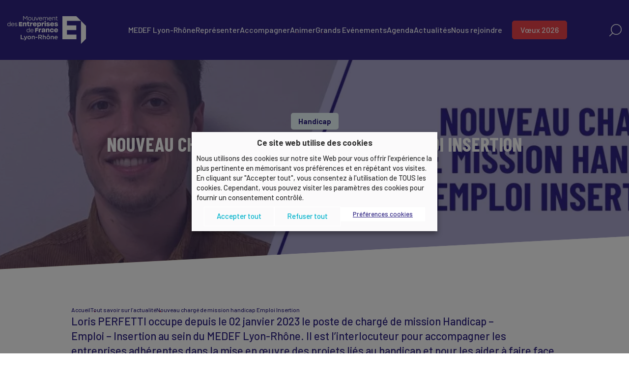

--- FILE ---
content_type: text/html; charset=UTF-8
request_url: https://www.medeflyonrhone.fr/nouveau-charge-de-mission-handicap-emploi-insertion/
body_size: 24411
content:

<!doctype html>
<html lang="fr-FR">
<head>
  <meta charset="utf-8">
<script type="text/javascript">
/* <![CDATA[ */
 var gform;gform||(document.addEventListener("gform_main_scripts_loaded",function(){gform.scriptsLoaded=!0}),window.addEventListener("DOMContentLoaded",function(){gform.domLoaded=!0}),gform={domLoaded:!1,scriptsLoaded:!1,initializeOnLoaded:function(o){gform.domLoaded&&gform.scriptsLoaded?o():!gform.domLoaded&&gform.scriptsLoaded?window.addEventListener("DOMContentLoaded",o):document.addEventListener("gform_main_scripts_loaded",o)},hooks:{action:{},filter:{}},addAction:function(o,n,r,t){gform.addHook("action",o,n,r,t)},addFilter:function(o,n,r,t){gform.addHook("filter",o,n,r,t)},doAction:function(o){gform.doHook("action",o,arguments)},applyFilters:function(o){return gform.doHook("filter",o,arguments)},removeAction:function(o,n){gform.removeHook("action",o,n)},removeFilter:function(o,n,r){gform.removeHook("filter",o,n,r)},addHook:function(o,n,r,t,i){null==gform.hooks[o][n]&&(gform.hooks[o][n]=[]);var e=gform.hooks[o][n];null==i&&(i=n+"_"+e.length),gform.hooks[o][n].push({tag:i,callable:r,priority:t=null==t?10:t})},doHook:function(n,o,r){var t;if(r=Array.prototype.slice.call(r,1),null!=gform.hooks[n][o]&&((o=gform.hooks[n][o]).sort(function(o,n){return o.priority-n.priority}),o.forEach(function(o){"function"!=typeof(t=o.callable)&&(t=window[t]),"action"==n?t.apply(null,r):r[0]=t.apply(null,r)})),"filter"==n)return r[0]},removeHook:function(o,n,t,i){var r;null!=gform.hooks[o][n]&&(r=(r=gform.hooks[o][n]).filter(function(o,n,r){return!!(null!=i&&i!=o.tag||null!=t&&t!=o.priority)}),gform.hooks[o][n]=r)}}); 
/* ]]> */
</script>

  <link rel="dns-prefetch" href="//www.googletagmanager.com">
  <link rel="dns-prefetch" href="//www.google-analytics.com">
  <link rel="dns-prefetch" href="//fonts.googleapis.com">
  <link rel="preconnect" href="https://fonts.googleapis.com" crossorigin>
  <link rel="preconnect" href="https://fonts.gstatic.com/" crossorigin>
    <!-- Google Tag Manager -->
  <script>(function(w,d,s,l,i){w[l]=w[l]||[];w[l].push({'gtm.start':
        new Date().getTime(),event:'gtm.js'});var f=d.getElementsByTagName(s)[0],
      j=d.createElement(s),dl=l!='dataLayer'?'&l='+l:'';j.async=true;j.src=
      'https://www.googletagmanager.com/gtm.js?id='+i+dl;f.parentNode.insertBefore(j,f);
    })(window,document,'script','dataLayer','GTM-WC874X5');</script>
  <!-- End Google Tag Manager -->
  <meta name="viewport" content="width=device-width, initial-scale=1">

    <link rel="apple-touch-icon" sizes="180x180" href="https://www.medeflyonrhone.fr/app/themes/medef/assets/img/favicons/apple-touch-icon.png">
  <link rel="icon" type="image/png" sizes="32x32" href="https://www.medeflyonrhone.fr/app/themes/medef/assets/img/favicons/favicon-32x32.png">
  <link rel="icon" type="image/png" sizes="16x16" href="https://www.medeflyonrhone.fr/app/themes/medef/assets/img/favicons/favicon-16x16.png">
  <link rel="manifest" href="https://www.medeflyonrhone.fr/app/themes/medef/assets/img/favicons/site.webmanifest">
  <link rel="mask-icon" href="https://www.medeflyonrhone.fr/app/themes/medef/assets/img/favicons/safari-pinned-tab.svg" color="#5bbad5">
  <meta name="msapplication-TileColor" content="#603cba">
  <meta name="theme-color" content="#ffffff">
  <meta name="apple-mobile-web-app-title" content="Medef">
<meta property="app:site_data:projectJsName" content="">
<meta property="app:site_data:sLanguage" content="fr">
<meta property="app:site_data:sDateFormat" content="dd/mm/yy">
<meta property="app:site_data:sRootPath" content="../"><meta property="app:msg_data:defaultRequiredMsg" content="Ce champs est requis.">
<meta property="app:msg_data:defaultErrorMsg" content="Ce champs n'est pas valide.">
<meta property="app:msg_data:defaultPwdErrorMsg" content="Le mot de passe et le mot de passe de confirmation doivent correspondre.">

  <meta name='robots' content='index, follow, max-image-preview:large, max-snippet:-1, max-video-preview:-1' />
	<style>img:is([sizes="auto" i], [sizes^="auto," i]) { contain-intrinsic-size: 3000px 1500px }</style>
	
	<!-- This site is optimized with the Yoast SEO plugin v22.9 - https://yoast.com/wordpress/plugins/seo/ -->
	<title>Nouveau chargé de mission handicap Emploi Insertion - Medef Lyon Rhône</title><link rel="preload" as="style" href="https://fonts.googleapis.com/css2?family=Barlow%3Awght%40300%3B500%3B700&#038;ver=6.7.2&#038;display=swap" /><link rel="stylesheet" href="https://fonts.googleapis.com/css2?family=Barlow%3Awght%40300%3B500%3B700&#038;ver=6.7.2&#038;display=swap" media="print" onload="this.media='all'" /><noscript><link rel="stylesheet" href="https://fonts.googleapis.com/css2?family=Barlow%3Awght%40300%3B500%3B700&#038;ver=6.7.2&#038;display=swap" /></noscript>
	<link rel="canonical" href="https://www.medeflyonrhone.fr/nouveau-charge-de-mission-handicap-emploi-insertion/" />
	<meta property="og:locale" content="fr_FR" />
	<meta property="og:type" content="article" />
	<meta property="og:title" content="Nouveau chargé de mission handicap Emploi Insertion - Medef Lyon Rhône" />
	<meta property="og:description" content="Loris PERFETTI occupe depuis le 02 janvier 2023 le poste de chargé de mission Handicap – Emploi – Insertion au sein du MEDEF Lyon-Rhône. Il est l&#039;interlocuteur pour accompagner les entreprises adhérentes dans la mise en œuvre des projets liés au handicap et pour les aider à faire face aux difficultés de recrutement." />
	<meta property="og:url" content="https://www.medeflyonrhone.fr/nouveau-charge-de-mission-handicap-emploi-insertion/" />
	<meta property="og:site_name" content="Medef Lyon Rhône" />
	<meta property="article:published_time" content="2023-01-09T16:07:55+00:00" />
	<meta property="article:modified_time" content="2023-01-09T16:22:53+00:00" />
	<meta property="og:image" content="https://www.medeflyonrhone.fr/app/uploads/2023/01/nouveau-charge-de-mission-handicap-Emploi-Insertion-.png" />
	<meta property="og:image:width" content="2000" />
	<meta property="og:image:height" content="657" />
	<meta property="og:image:type" content="image/png" />
	<meta name="author" content="acti" />
	<meta name="twitter:card" content="summary_large_image" />
	<meta name="twitter:label1" content="Écrit par" />
	<meta name="twitter:data1" content="acti" />
	<script type="application/ld+json" class="yoast-schema-graph">{"@context":"https://schema.org","@graph":[{"@type":"Article","@id":"https://www.medeflyonrhone.fr/nouveau-charge-de-mission-handicap-emploi-insertion/#article","isPartOf":{"@id":"https://www.medeflyonrhone.fr/nouveau-charge-de-mission-handicap-emploi-insertion/"},"author":{"name":"acti","@id":"https://www.medeflyonrhone.fr/#/schema/person/3a9388b54902fde7cd3e26f05319d9c9"},"headline":"Nouveau chargé de mission handicap Emploi Insertion","datePublished":"2023-01-09T16:07:55+00:00","dateModified":"2023-01-09T16:22:53+00:00","mainEntityOfPage":{"@id":"https://www.medeflyonrhone.fr/nouveau-charge-de-mission-handicap-emploi-insertion/"},"wordCount":7,"commentCount":0,"publisher":{"@id":"https://www.medeflyonrhone.fr/#organization"},"image":{"@id":"https://www.medeflyonrhone.fr/nouveau-charge-de-mission-handicap-emploi-insertion/#primaryimage"},"thumbnailUrl":"https://www.medeflyonrhone.fr/app/uploads/2023/01/nouveau-charge-de-mission-handicap-Emploi-Insertion-.png","articleSection":["Handicap"],"inLanguage":"fr-FR","potentialAction":[{"@type":"CommentAction","name":"Comment","target":["https://www.medeflyonrhone.fr/nouveau-charge-de-mission-handicap-emploi-insertion/#respond"]}]},{"@type":"WebPage","@id":"https://www.medeflyonrhone.fr/nouveau-charge-de-mission-handicap-emploi-insertion/","url":"https://www.medeflyonrhone.fr/nouveau-charge-de-mission-handicap-emploi-insertion/","name":"Nouveau chargé de mission handicap Emploi Insertion - Medef Lyon Rhône","isPartOf":{"@id":"https://www.medeflyonrhone.fr/#website"},"primaryImageOfPage":{"@id":"https://www.medeflyonrhone.fr/nouveau-charge-de-mission-handicap-emploi-insertion/#primaryimage"},"image":{"@id":"https://www.medeflyonrhone.fr/nouveau-charge-de-mission-handicap-emploi-insertion/#primaryimage"},"thumbnailUrl":"https://www.medeflyonrhone.fr/app/uploads/2023/01/nouveau-charge-de-mission-handicap-Emploi-Insertion-.png","datePublished":"2023-01-09T16:07:55+00:00","dateModified":"2023-01-09T16:22:53+00:00","breadcrumb":{"@id":"https://www.medeflyonrhone.fr/nouveau-charge-de-mission-handicap-emploi-insertion/#breadcrumb"},"inLanguage":"fr-FR","potentialAction":[{"@type":"ReadAction","target":["https://www.medeflyonrhone.fr/nouveau-charge-de-mission-handicap-emploi-insertion/"]}]},{"@type":"ImageObject","inLanguage":"fr-FR","@id":"https://www.medeflyonrhone.fr/nouveau-charge-de-mission-handicap-emploi-insertion/#primaryimage","url":"https://www.medeflyonrhone.fr/app/uploads/2023/01/nouveau-charge-de-mission-handicap-Emploi-Insertion-.png","contentUrl":"https://www.medeflyonrhone.fr/app/uploads/2023/01/nouveau-charge-de-mission-handicap-Emploi-Insertion-.png","width":2000,"height":657},{"@type":"BreadcrumbList","@id":"https://www.medeflyonrhone.fr/nouveau-charge-de-mission-handicap-emploi-insertion/#breadcrumb","itemListElement":[{"@type":"ListItem","position":1,"name":"Home","item":"https://www.medeflyonrhone.fr/"},{"@type":"ListItem","position":2,"name":"Tout savoir sur l&rsquo;actualité","item":"https://www.medeflyonrhone.fr/tout-savoir-sur-lactualite/"},{"@type":"ListItem","position":3,"name":"Nouveau chargé de mission handicap Emploi Insertion"}]},{"@type":"WebSite","@id":"https://www.medeflyonrhone.fr/#website","url":"https://www.medeflyonrhone.fr/","name":"Medef Lyon Rhône","description":"Medef Lyon Rhône","publisher":{"@id":"https://www.medeflyonrhone.fr/#organization"},"potentialAction":[{"@type":"SearchAction","target":{"@type":"EntryPoint","urlTemplate":"https://www.medeflyonrhone.fr/?s={search_term_string}"},"query-input":"required name=search_term_string"}],"inLanguage":"fr-FR"},{"@type":"Organization","@id":"https://www.medeflyonrhone.fr/#organization","name":"MEDEF Lyon Rhône","url":"https://www.medeflyonrhone.fr/","logo":{"@type":"ImageObject","inLanguage":"fr-FR","@id":"https://www.medeflyonrhone.fr/#/schema/logo/image/","url":"https://www.medeflyonrhone.fr/app/uploads/2020/04/logo-color.svg","contentUrl":"https://www.medeflyonrhone.fr/app/uploads/2020/04/logo-color.svg","width":236,"height":240,"caption":"MEDEF Lyon Rhône"},"image":{"@id":"https://www.medeflyonrhone.fr/#/schema/logo/image/"}},{"@type":"Person","@id":"https://www.medeflyonrhone.fr/#/schema/person/3a9388b54902fde7cd3e26f05319d9c9","name":"acti","image":{"@type":"ImageObject","inLanguage":"fr-FR","@id":"https://www.medeflyonrhone.fr/#/schema/person/image/","url":"https://secure.gravatar.com/avatar/d3839bd0d651ef7d7c2a97717088f3db?s=96&d=mm&r=g","contentUrl":"https://secure.gravatar.com/avatar/d3839bd0d651ef7d7c2a97717088f3db?s=96&d=mm&r=g","caption":"acti"}}]}</script>
	<!-- / Yoast SEO plugin. -->


<link rel='dns-prefetch' href='//challenges.cloudflare.com' />
<link rel='dns-prefetch' href='//unpkg.com' />
<link rel='dns-prefetch' href='//fonts.googleapis.com' />
<link href='https://fonts.gstatic.com' crossorigin rel='preconnect' />
<link rel="alternate" type="application/rss+xml" title="Medef Lyon Rhône &raquo; Nouveau chargé de mission handicap Emploi Insertion Flux des commentaires" href="https://www.medeflyonrhone.fr/nouveau-charge-de-mission-handicap-emploi-insertion/feed/" />
<style id='wp-emoji-styles-inline-css' type='text/css'>

	img.wp-smiley, img.emoji {
		display: inline !important;
		border: none !important;
		box-shadow: none !important;
		height: 1em !important;
		width: 1em !important;
		margin: 0 0.07em !important;
		vertical-align: -0.1em !important;
		background: none !important;
		padding: 0 !important;
	}
</style>
<link rel='stylesheet' id='wp-block-library-css' href='https://www.medeflyonrhone.fr/wp/wp-includes/css/dist/block-library/style.min.css?ver=6.7.2' type='text/css' media='all' />
<style id='safe-svg-svg-icon-style-inline-css' type='text/css'>
.safe-svg-cover{text-align:center}.safe-svg-cover .safe-svg-inside{display:inline-block;max-width:100%}.safe-svg-cover svg{height:100%;max-height:100%;max-width:100%;width:100%}

</style>
<style id='classic-theme-styles-inline-css' type='text/css'>
/*! This file is auto-generated */
.wp-block-button__link{color:#fff;background-color:#32373c;border-radius:9999px;box-shadow:none;text-decoration:none;padding:calc(.667em + 2px) calc(1.333em + 2px);font-size:1.125em}.wp-block-file__button{background:#32373c;color:#fff;text-decoration:none}
</style>
<style id='global-styles-inline-css' type='text/css'>
:root{--wp--preset--aspect-ratio--square: 1;--wp--preset--aspect-ratio--4-3: 4/3;--wp--preset--aspect-ratio--3-4: 3/4;--wp--preset--aspect-ratio--3-2: 3/2;--wp--preset--aspect-ratio--2-3: 2/3;--wp--preset--aspect-ratio--16-9: 16/9;--wp--preset--aspect-ratio--9-16: 9/16;--wp--preset--color--black: #000000;--wp--preset--color--cyan-bluish-gray: #abb8c3;--wp--preset--color--white: #ffffff;--wp--preset--color--pale-pink: #f78da7;--wp--preset--color--vivid-red: #cf2e2e;--wp--preset--color--luminous-vivid-orange: #ff6900;--wp--preset--color--luminous-vivid-amber: #fcb900;--wp--preset--color--light-green-cyan: #7bdcb5;--wp--preset--color--vivid-green-cyan: #00d084;--wp--preset--color--pale-cyan-blue: #8ed1fc;--wp--preset--color--vivid-cyan-blue: #0693e3;--wp--preset--color--vivid-purple: #9b51e0;--wp--preset--gradient--vivid-cyan-blue-to-vivid-purple: linear-gradient(135deg,rgba(6,147,227,1) 0%,rgb(155,81,224) 100%);--wp--preset--gradient--light-green-cyan-to-vivid-green-cyan: linear-gradient(135deg,rgb(122,220,180) 0%,rgb(0,208,130) 100%);--wp--preset--gradient--luminous-vivid-amber-to-luminous-vivid-orange: linear-gradient(135deg,rgba(252,185,0,1) 0%,rgba(255,105,0,1) 100%);--wp--preset--gradient--luminous-vivid-orange-to-vivid-red: linear-gradient(135deg,rgba(255,105,0,1) 0%,rgb(207,46,46) 100%);--wp--preset--gradient--very-light-gray-to-cyan-bluish-gray: linear-gradient(135deg,rgb(238,238,238) 0%,rgb(169,184,195) 100%);--wp--preset--gradient--cool-to-warm-spectrum: linear-gradient(135deg,rgb(74,234,220) 0%,rgb(151,120,209) 20%,rgb(207,42,186) 40%,rgb(238,44,130) 60%,rgb(251,105,98) 80%,rgb(254,248,76) 100%);--wp--preset--gradient--blush-light-purple: linear-gradient(135deg,rgb(255,206,236) 0%,rgb(152,150,240) 100%);--wp--preset--gradient--blush-bordeaux: linear-gradient(135deg,rgb(254,205,165) 0%,rgb(254,45,45) 50%,rgb(107,0,62) 100%);--wp--preset--gradient--luminous-dusk: linear-gradient(135deg,rgb(255,203,112) 0%,rgb(199,81,192) 50%,rgb(65,88,208) 100%);--wp--preset--gradient--pale-ocean: linear-gradient(135deg,rgb(255,245,203) 0%,rgb(182,227,212) 50%,rgb(51,167,181) 100%);--wp--preset--gradient--electric-grass: linear-gradient(135deg,rgb(202,248,128) 0%,rgb(113,206,126) 100%);--wp--preset--gradient--midnight: linear-gradient(135deg,rgb(2,3,129) 0%,rgb(40,116,252) 100%);--wp--preset--font-size--small: 13px;--wp--preset--font-size--medium: 20px;--wp--preset--font-size--large: 36px;--wp--preset--font-size--x-large: 42px;--wp--preset--spacing--20: 0.44rem;--wp--preset--spacing--30: 0.67rem;--wp--preset--spacing--40: 1rem;--wp--preset--spacing--50: 1.5rem;--wp--preset--spacing--60: 2.25rem;--wp--preset--spacing--70: 3.38rem;--wp--preset--spacing--80: 5.06rem;--wp--preset--shadow--natural: 6px 6px 9px rgba(0, 0, 0, 0.2);--wp--preset--shadow--deep: 12px 12px 50px rgba(0, 0, 0, 0.4);--wp--preset--shadow--sharp: 6px 6px 0px rgba(0, 0, 0, 0.2);--wp--preset--shadow--outlined: 6px 6px 0px -3px rgba(255, 255, 255, 1), 6px 6px rgba(0, 0, 0, 1);--wp--preset--shadow--crisp: 6px 6px 0px rgba(0, 0, 0, 1);}:where(.is-layout-flex){gap: 0.5em;}:where(.is-layout-grid){gap: 0.5em;}body .is-layout-flex{display: flex;}.is-layout-flex{flex-wrap: wrap;align-items: center;}.is-layout-flex > :is(*, div){margin: 0;}body .is-layout-grid{display: grid;}.is-layout-grid > :is(*, div){margin: 0;}:where(.wp-block-columns.is-layout-flex){gap: 2em;}:where(.wp-block-columns.is-layout-grid){gap: 2em;}:where(.wp-block-post-template.is-layout-flex){gap: 1.25em;}:where(.wp-block-post-template.is-layout-grid){gap: 1.25em;}.has-black-color{color: var(--wp--preset--color--black) !important;}.has-cyan-bluish-gray-color{color: var(--wp--preset--color--cyan-bluish-gray) !important;}.has-white-color{color: var(--wp--preset--color--white) !important;}.has-pale-pink-color{color: var(--wp--preset--color--pale-pink) !important;}.has-vivid-red-color{color: var(--wp--preset--color--vivid-red) !important;}.has-luminous-vivid-orange-color{color: var(--wp--preset--color--luminous-vivid-orange) !important;}.has-luminous-vivid-amber-color{color: var(--wp--preset--color--luminous-vivid-amber) !important;}.has-light-green-cyan-color{color: var(--wp--preset--color--light-green-cyan) !important;}.has-vivid-green-cyan-color{color: var(--wp--preset--color--vivid-green-cyan) !important;}.has-pale-cyan-blue-color{color: var(--wp--preset--color--pale-cyan-blue) !important;}.has-vivid-cyan-blue-color{color: var(--wp--preset--color--vivid-cyan-blue) !important;}.has-vivid-purple-color{color: var(--wp--preset--color--vivid-purple) !important;}.has-black-background-color{background-color: var(--wp--preset--color--black) !important;}.has-cyan-bluish-gray-background-color{background-color: var(--wp--preset--color--cyan-bluish-gray) !important;}.has-white-background-color{background-color: var(--wp--preset--color--white) !important;}.has-pale-pink-background-color{background-color: var(--wp--preset--color--pale-pink) !important;}.has-vivid-red-background-color{background-color: var(--wp--preset--color--vivid-red) !important;}.has-luminous-vivid-orange-background-color{background-color: var(--wp--preset--color--luminous-vivid-orange) !important;}.has-luminous-vivid-amber-background-color{background-color: var(--wp--preset--color--luminous-vivid-amber) !important;}.has-light-green-cyan-background-color{background-color: var(--wp--preset--color--light-green-cyan) !important;}.has-vivid-green-cyan-background-color{background-color: var(--wp--preset--color--vivid-green-cyan) !important;}.has-pale-cyan-blue-background-color{background-color: var(--wp--preset--color--pale-cyan-blue) !important;}.has-vivid-cyan-blue-background-color{background-color: var(--wp--preset--color--vivid-cyan-blue) !important;}.has-vivid-purple-background-color{background-color: var(--wp--preset--color--vivid-purple) !important;}.has-black-border-color{border-color: var(--wp--preset--color--black) !important;}.has-cyan-bluish-gray-border-color{border-color: var(--wp--preset--color--cyan-bluish-gray) !important;}.has-white-border-color{border-color: var(--wp--preset--color--white) !important;}.has-pale-pink-border-color{border-color: var(--wp--preset--color--pale-pink) !important;}.has-vivid-red-border-color{border-color: var(--wp--preset--color--vivid-red) !important;}.has-luminous-vivid-orange-border-color{border-color: var(--wp--preset--color--luminous-vivid-orange) !important;}.has-luminous-vivid-amber-border-color{border-color: var(--wp--preset--color--luminous-vivid-amber) !important;}.has-light-green-cyan-border-color{border-color: var(--wp--preset--color--light-green-cyan) !important;}.has-vivid-green-cyan-border-color{border-color: var(--wp--preset--color--vivid-green-cyan) !important;}.has-pale-cyan-blue-border-color{border-color: var(--wp--preset--color--pale-cyan-blue) !important;}.has-vivid-cyan-blue-border-color{border-color: var(--wp--preset--color--vivid-cyan-blue) !important;}.has-vivid-purple-border-color{border-color: var(--wp--preset--color--vivid-purple) !important;}.has-vivid-cyan-blue-to-vivid-purple-gradient-background{background: var(--wp--preset--gradient--vivid-cyan-blue-to-vivid-purple) !important;}.has-light-green-cyan-to-vivid-green-cyan-gradient-background{background: var(--wp--preset--gradient--light-green-cyan-to-vivid-green-cyan) !important;}.has-luminous-vivid-amber-to-luminous-vivid-orange-gradient-background{background: var(--wp--preset--gradient--luminous-vivid-amber-to-luminous-vivid-orange) !important;}.has-luminous-vivid-orange-to-vivid-red-gradient-background{background: var(--wp--preset--gradient--luminous-vivid-orange-to-vivid-red) !important;}.has-very-light-gray-to-cyan-bluish-gray-gradient-background{background: var(--wp--preset--gradient--very-light-gray-to-cyan-bluish-gray) !important;}.has-cool-to-warm-spectrum-gradient-background{background: var(--wp--preset--gradient--cool-to-warm-spectrum) !important;}.has-blush-light-purple-gradient-background{background: var(--wp--preset--gradient--blush-light-purple) !important;}.has-blush-bordeaux-gradient-background{background: var(--wp--preset--gradient--blush-bordeaux) !important;}.has-luminous-dusk-gradient-background{background: var(--wp--preset--gradient--luminous-dusk) !important;}.has-pale-ocean-gradient-background{background: var(--wp--preset--gradient--pale-ocean) !important;}.has-electric-grass-gradient-background{background: var(--wp--preset--gradient--electric-grass) !important;}.has-midnight-gradient-background{background: var(--wp--preset--gradient--midnight) !important;}.has-small-font-size{font-size: var(--wp--preset--font-size--small) !important;}.has-medium-font-size{font-size: var(--wp--preset--font-size--medium) !important;}.has-large-font-size{font-size: var(--wp--preset--font-size--large) !important;}.has-x-large-font-size{font-size: var(--wp--preset--font-size--x-large) !important;}
:where(.wp-block-post-template.is-layout-flex){gap: 1.25em;}:where(.wp-block-post-template.is-layout-grid){gap: 1.25em;}
:where(.wp-block-columns.is-layout-flex){gap: 2em;}:where(.wp-block-columns.is-layout-grid){gap: 2em;}
:root :where(.wp-block-pullquote){font-size: 1.5em;line-height: 1.6;}
</style>
<link data-minify="1" rel='stylesheet' id='cookie-law-info-css' href='https://www.medeflyonrhone.fr/app/cache/min/1/app/plugins/webtoffee-gdpr-cookie-consent/public/css/cookie-law-info-public.css?ver=1767194172' type='text/css' media='all' />
<link data-minify="1" rel='stylesheet' id='cookie-law-info-gdpr-css' href='https://www.medeflyonrhone.fr/app/cache/min/1/app/plugins/webtoffee-gdpr-cookie-consent/public/css/cookie-law-info-gdpr.css?ver=1767194172' type='text/css' media='all' />
<style id='cookie-law-info-gdpr-inline-css' type='text/css'>
.cli-modal-content, .cli-tab-content { background-color: #ffffff; }.cli-privacy-content-text, .cli-modal .cli-modal-dialog, .cli-tab-container p, a.cli-privacy-readmore { color: #000000; }.cli-tab-header { background-color: #f2f2f2; }.cli-tab-header, .cli-tab-header a.cli-nav-link,span.cli-necessary-caption,.cli-switch .cli-slider:after { color: #000000; }.cli-switch .cli-slider:before { background-color: #ffffff; }.cli-switch input:checked + .cli-slider:before { background-color: #ffffff; }.cli-switch .cli-slider { background-color: #e3e1e8; }.cli-switch input:checked + .cli-slider { background-color: #28a745; }.cli-modal-close svg { fill: #000000; }.cli-tab-footer .wt-cli-privacy-accept-all-btn { background-color: #00acad; color: #ffffff}.cli-tab-footer .wt-cli-privacy-accept-btn { background-color: #00acad; color: #ffffff}.cli-tab-header a:before{ border-right: 1px solid #000000; border-bottom: 1px solid #000000; }
</style>
<link data-minify="1" rel='stylesheet' id='theme-leaflet-css' href='https://www.medeflyonrhone.fr/app/cache/min/1/leaflet@1.4.0/dist/leaflet.css?ver=1767194172' type='text/css' media='all' />
<link data-minify="1" rel='stylesheet' id='theme-markercluster-css' href='https://www.medeflyonrhone.fr/app/cache/min/1/leaflet.markercluster@1.4.1/dist/MarkerCluster.css?ver=1767194172' type='text/css' media='all' />
<link data-minify="1" rel='stylesheet' id='theme-markercluster-default-css' href='https://www.medeflyonrhone.fr/app/cache/min/1/leaflet.markercluster@1.4.1/dist/MarkerCluster.Default.css?ver=1767194172' type='text/css' media='all' />

<link data-minify="1" rel='stylesheet' id='theme-styles-css' href='https://www.medeflyonrhone.fr/app/cache/min/1/app/themes/medef/assets/css/styles.css?ver=1767194172' type='text/css' media='all' />
<style id='rocket-lazyload-inline-css' type='text/css'>
.rll-youtube-player{position:relative;padding-bottom:56.23%;height:0;overflow:hidden;max-width:100%;}.rll-youtube-player:focus-within{outline: 2px solid currentColor;outline-offset: 5px;}.rll-youtube-player iframe{position:absolute;top:0;left:0;width:100%;height:100%;z-index:100;background:0 0}.rll-youtube-player img{bottom:0;display:block;left:0;margin:auto;max-width:100%;width:100%;position:absolute;right:0;top:0;border:none;height:auto;-webkit-transition:.4s all;-moz-transition:.4s all;transition:.4s all}.rll-youtube-player img:hover{-webkit-filter:brightness(75%)}.rll-youtube-player .play{height:100%;width:100%;left:0;top:0;position:absolute;background:url(https://www.medeflyonrhone.fr/app/plugins/wp-rocket/assets/img/youtube.png) no-repeat center;background-color: transparent !important;cursor:pointer;border:none;}
</style>
<script type="text/javascript" src="https://www.medeflyonrhone.fr/app/themes/medef/assets/js/libs/jquery.min.js?ver=6.7.2" id="jquery-js"></script>
<script type="text/javascript" defer='defer' src="https://www.medeflyonrhone.fr/app/plugins/gravityforms/js/jquery.json.min.js?ver=2.8.13" id="gform_json-js"></script>
<script type="text/javascript" id="gform_gravityforms-js-extra">
/* <![CDATA[ */
var gf_global = {"gf_currency_config":{"name":"Euro","symbol_left":"","symbol_right":"&#8364;","symbol_padding":" ","thousand_separator":".","decimal_separator":",","decimals":2,"code":"EUR"},"base_url":"https:\/\/www.medeflyonrhone.fr\/app\/plugins\/gravityforms","number_formats":[],"spinnerUrl":"https:\/\/www.medeflyonrhone.fr\/app\/plugins\/gravityforms\/images\/spinner.svg","version_hash":"e77c425fe070e8339519737654b13066","strings":{"newRowAdded":"Nouvelle ligne ajout\u00e9e.","rowRemoved":"Rang\u00e9e supprim\u00e9e","formSaved":"Le formulaire a \u00e9t\u00e9 enregistr\u00e9. Le contenu contient le lien pour retourner et terminer le formulaire."}};
var gform_i18n = {"datepicker":{"days":{"monday":"Lun","tuesday":"Mar","wednesday":"Mer","thursday":"Jeu","friday":"Ven","saturday":"Sam","sunday":"Dim"},"months":{"january":"Janvier","february":"F\u00e9vrier","march":"Mars","april":"Avril","may":"Mai","june":"Juin","july":"Juillet","august":"Ao\u00fbt","september":"Septembre","october":"Octobre","november":"Novembre","december":"D\u00e9cembre"},"firstDay":1,"iconText":"S\u00e9lectionner une date"}};
var gf_legacy_multi = {"5":"1"};
var gform_gravityforms = {"strings":{"invalid_file_extension":"Ce type de fichier n\u2019est pas autoris\u00e9. Seuls les formats suivants sont autoris\u00e9s\u00a0:","delete_file":"Supprimer ce fichier","in_progress":"en cours","file_exceeds_limit":"Le fichier d\u00e9passe la taille autoris\u00e9e.","illegal_extension":"Ce type de fichier n\u2019est pas autoris\u00e9.","max_reached":"Nombre de fichiers maximal atteint","unknown_error":"Une erreur s\u2019est produite lors de la sauvegarde du fichier sur le serveur","currently_uploading":"Veuillez attendre la fin de l\u2019envoi","cancel":"Annuler","cancel_upload":"Annuler cet envoi","cancelled":"Annul\u00e9"},"vars":{"images_url":"https:\/\/www.medeflyonrhone.fr\/app\/plugins\/gravityforms\/images"}};
/* ]]> */
</script>
<script type="text/javascript" defer='defer' src="https://www.medeflyonrhone.fr/app/plugins/gravityforms/js/gravityforms.min.js?ver=2.8.13" id="gform_gravityforms-js"></script>
<script type="text/javascript" defer='defer' src="https://www.medeflyonrhone.fr/app/plugins/gravityforms/assets/js/dist/utils.min.js?ver=50c7bea9c2320e16728e44ae9fde5f26" id="gform_gravityforms_utils-js"></script>
<script type="text/javascript" id="cookie-law-info-js-extra">
/* <![CDATA[ */
var Cli_Data = {"nn_cookie_ids":["_gid","_gat_UA-19037934-3","CONSENT","YSC","VISITOR_INFO1_LIVE","IDE","yt-remote-device-id","yt-remote-connected-devices","_ga","cookietest","","test_cookie"],"non_necessary_cookies":{"non-necessary":["Google Tag Manager","test_cookie"],"others":["cookietest"],"advertisement":["YSC","VISITOR_INFO1_LIVE","IDE","yt-remote-device-id","yt-remote-connected-devices"],"analytics":["_gid","_gat_UA-19037934-3","CONSENT","_ga"]},"cookielist":{"necessary":{"id":45,"status":true,"priority":0,"title":"N\u00e9cessaire","strict":true,"default_state":false,"ccpa_optout":false,"loadonstart":true},"non-necessary":{"id":46,"status":true,"priority":0,"title":"Non n\u00e9cessaire","strict":false,"default_state":true,"ccpa_optout":false,"loadonstart":false},"others":{"id":47,"status":true,"priority":0,"title":"Autres","strict":false,"default_state":false,"ccpa_optout":false,"loadonstart":false},"advertisement":{"id":48,"status":true,"priority":0,"title":"Publicit\u00e9","strict":false,"default_state":false,"ccpa_optout":false,"loadonstart":false},"analytics":{"id":49,"status":true,"priority":0,"title":"Analytique","strict":false,"default_state":false,"ccpa_optout":false,"loadonstart":false}},"ajax_url":"https:\/\/www.medeflyonrhone.fr\/wp\/wp-admin\/admin-ajax.php","current_lang":"fr","security":"a9893a16e8","eu_countries":["GB"],"geoIP":"disabled","use_custom_geolocation_api":"","custom_geolocation_api":"https:\/\/geoip.cookieyes.com\/geoip\/checker\/result.php","consentVersion":"1","strictlyEnabled":["necessary","obligatoire"],"cookieDomain":"","privacy_length":"250","ccpaEnabled":"","ccpaRegionBased":"","ccpaBarEnabled":"","ccpaType":"gdpr","triggerDomRefresh":"","secure_cookies":""};
var log_object = {"ajax_url":"https:\/\/www.medeflyonrhone.fr\/wp\/wp-admin\/admin-ajax.php"};
/* ]]> */
</script>
<script type="text/javascript" src="https://www.medeflyonrhone.fr/app/plugins/webtoffee-gdpr-cookie-consent/public/js/cookie-law-info-public.js?ver=2.6.0" id="cookie-law-info-js"></script>
<link rel="https://api.w.org/" href="https://www.medeflyonrhone.fr/wp-json/" /><link rel="alternate" title="JSON" type="application/json" href="https://www.medeflyonrhone.fr/wp-json/wp/v2/posts/34160" /><link rel="EditURI" type="application/rsd+xml" title="RSD" href="https://www.medeflyonrhone.fr/wp/xmlrpc.php?rsd" />
<meta name="generator" content="WordPress 6.7.2" />
<link rel='shortlink' href='https://www.medeflyonrhone.fr/?p=34160' />
<link rel="alternate" title="oEmbed (JSON)" type="application/json+oembed" href="https://www.medeflyonrhone.fr/wp-json/oembed/1.0/embed?url=https%3A%2F%2Fwww.medeflyonrhone.fr%2Fnouveau-charge-de-mission-handicap-emploi-insertion%2F" />
<link rel="alternate" title="oEmbed (XML)" type="text/xml+oembed" href="https://www.medeflyonrhone.fr/wp-json/oembed/1.0/embed?url=https%3A%2F%2Fwww.medeflyonrhone.fr%2Fnouveau-charge-de-mission-handicap-emploi-insertion%2F&#038;format=xml" />
<!-- Google Tag Manager -->
<script type="text/plain" data-cli-class="cli-blocker-script"  data-cli-category="non-necessary" data-cli-script-type="non-necessary" data-cli-block="true" data-cli-block-if-ccpa-optout="false" data-cli-element-position="head">(function(w,d,s,l,i){w[l]=w[l]||[];w[l].push({'gtm.start':
new Date().getTime(),event:'gtm.js'});var f=d.getElementsByTagName(s)[0],
j=d.createElement(s),dl=l!='dataLayer'?'&l='+l:'';j.async=true;j.src=
'https://www.googletagmanager.com/gtm.js?id='+i+dl;f.parentNode.insertBefore(j,f);
})(window,document,'script','dataLayer','GTM-WC874X5');</script>
<!-- End Google Tag Manager --><!-- Google Tag Manager -->
<script type="text/plain" data-cli-class="cli-blocker-script"  data-cli-category="analytics" data-cli-script-type="analytics" data-cli-block="true" data-cli-block-if-ccpa-optout="false" data-cli-element-position="head">(function(w,d,s,l,i){w[l]=w[l]||[];w[l].push({'gtm.start':
new Date().getTime(),event:'gtm.js'});var f=d.getElementsByTagName(s)[0],
j=d.createElement(s),dl=l!='dataLayer'?'&l='+l:'';j.async=true;j.src=
'https://www.googletagmanager.com/gtm.js?id='+i+dl;f.parentNode.insertBefore(j,f);
})(window,document,'script','dataLayer','GTM-WC874X5');</script>
<!-- End Google Tag Manager --><!-- Google Tag Manager -->
<script type="text/plain" data-cli-class="cli-blocker-script"  data-cli-category="analytics" data-cli-script-type="analytics" data-cli-block="true" data-cli-block-if-ccpa-optout="false" data-cli-element-position="head">(function(w,d,s,l,i){w[l]=w[l]||[];w[l].push({'gtm.start':
new Date().getTime(),event:'gtm.js'});var f=d.getElementsByTagName(s)[0],
j=d.createElement(s),dl=l!='dataLayer'?'&l='+l:'';j.async=true;j.src=
'https://www.googletagmanager.com/gtm.js?id='+i+dl;f.parentNode.insertBefore(j,f);
})(window,document,'script','dataLayer','GTM-WC874X5');</script>
<!-- End Google Tag Manager -->		<style type="text/css" id="wp-custom-css">
			.skew-hero {

    margin-top: -25px;
}

/*.a-button.as--square-ghost {
    background: transparent;
    border: 0.1rem solid #66D1E0;
    border-radius: 0.5rem;
    color: #fff;
    padding: 1rem 1.6rem;
    font-size: 1.6rem;
    letter-spacing: 0;
    opacity: 1;
    font-family: "Barlow", sans-serif;
}*/

.a-button.as--square-ghost {
    background: #e94249;
    border: 0.1rem solid #e94249;
    border-radius: 0.5rem;
    color: #fff;
    padding: 1rem 1.6rem;
    font-size: 1.6rem;
    letter-spacing: 0;
    opacity: 1;
    font-family: "Barlow", sans-serif;
}

.a-button.as--square-ghost:after {
    background: #e94249!important;
    border: 0.1rem solid #e94249;
    border-radius: 0.5rem;
    color: #fff;
    padding: 1rem 1.6rem;
    font-size: 1.6rem;
    letter-spacing: 0;
    opacity: 1;
    font-family: "Barlow", sans-serif;
}		</style>
		<noscript><style id="rocket-lazyload-nojs-css">.rll-youtube-player, [data-lazy-src]{display:none !important;}</style></noscript>
</head>
<body class="edito-page">
<!-- Google Tag Manager (noscript) -->
<noscript><iframe src="https://www.googletagmanager.com/ns.html?id=GTM-WC874X5"
                  height="0" width="0" style="display:none;visibility:hidden"></iframe></noscript>
<!-- End Google Tag Manager (noscript) -->
  <div id="body">
    <a id="anchor-body" tabindex="-1"></a>
    
<header role="banner">
  <div id="header" class="header">
    <div class="header-inner">

      <div class="skip">
        <ul class="skip-list">
          <li class="skip-item">
            <a class="skip-cta" href="#nav-principal">Aller au menu</a>
          </li>
          <li class="skip-item">
            <a class="skip-cta" href="#main-content">Aller au contenu</a>
          </li>
          <li class="skip-item">
            <a class="skip-cta" href="#search-header">Aller à la recherche</a>
          </li>
        </ul>
      </div>

      <div class="header-left">
        <div class="logo">
                      <a href="https://www.medeflyonrhone.fr">
              <picture>
            
                                        
            <source type="image/webp" media="(min-width:0px) and (max-width:896px)" data-lazy-srcset="
                                    https://www.medeflyonrhone.fr/app/uploads/2021/09/logo.svg 1x                            ">
            <source type="image/jpeg" media="(min-width:0px) and (max-width:896px)" data-lazy-srcset="
                                    https://www.medeflyonrhone.fr/app/uploads/2021/09/logo.svg 1x                            ">
        
                                        
            <source type="image/webp" media="(min-width:897px)" data-lazy-srcset="
                                    https://www.medeflyonrhone.fr/app/uploads/2021/09/logo.svg 1x                            ">
            <source type="image/jpeg" media="(min-width:897px)" data-lazy-srcset="
                                    https://www.medeflyonrhone.fr/app/uploads/2021/09/logo.svg 1x                            ">
            
    <img  src="data:image/svg+xml,%3Csvg%20xmlns='http://www.w3.org/2000/svg'%20viewBox='0%200%200%200'%3E%3C/svg%3E" alt="Logo Mouvement des Entrprises de France Lyon-Rhône blanc" data-lazy-src="https://www.medeflyonrhone.fr/app/uploads/2021/09/logo.svg" ><noscript><img  src="https://www.medeflyonrhone.fr/app/uploads/2021/09/logo.svg" alt="Logo Mouvement des Entrprises de France Lyon-Rhône blanc" ></noscript>
</picture>
            </a>
                  </div>
      </div>

      <div class="header-center">
        <nav class="menu">
          <ul>
                                          <li>
                  <a class="nav-link" href="https://www.medeflyonrhone.fr/medef-lyon-rhone/">MEDEF Lyon-Rhône</a>
                  <ul class="submenu">
                                          <li><a href="https://www.medeflyonrhone.fr/medef-lyon-rhone/quest-ce-que-le-medef/">Qu’est-ce que le MEDEF ?</a></li>
                                          <li><a href="https://www.medeflyonrhone.fr/medef-lyon-rhone/nos-membres/">Le bureau et le CA</a></li>
                                          <li><a href="https://www.medeflyonrhone.fr/medef-lyon-rhone/lequipe/">L’équipe</a></li>
                                          <li><a href="https://www.medeflyonrhone.fr/medef-lyon-rhone/les-adherents/">Les adhérents</a></li>
                                      </ul>
                </li>
                                                        <li>
                  <a class="nav-link" href="https://www.medeflyonrhone.fr/representer/">Représenter</a>
                  <ul class="submenu">
                                          <li><a href="https://www.medeflyonrhone.fr/representer/mandats/">La gouvernance patronale : Mandats</a></li>
                                          <li><a href="https://www.medeflyonrhone.fr/representer/commissions/">Les commissions</a></li>
                                          <li><a href="https://www.medeflyonrhone.fr/representer/relations-avec-leco-systeme/">Les partenariats et écosystème</a></li>
                                      </ul>
                </li>
                                                        <li>
                  <a class="nav-link" href="https://www.medeflyonrhone.fr/accompagner/">Accompagner</a>
                  <ul class="submenu">
                                          <li><a href="https://www.medeflyonrhone.fr/accompagner/le-recrutement-de-collaborateurs/">Le recrutement de collaborateurs</a></li>
                                          <li><a href="https://www.medeflyonrhone.fr/cvtheque/">CVthèque</a></li>
                                          <li><a href="https://www.medeflyonrhone.fr/accompagner/actions-ecole-entreprise/">Les actions Ecole-Entreprise</a></li>
                                          <li><a href="https://www.medeflyonrhone.fr/accompagner/la-recherche-de-stagiaires-et-dalternants/">La recherche de stagiaires et d’alternants</a></li>
                                      </ul>
                </li>
                                                        <li>
                  <a class="nav-link" href="https://www.medeflyonrhone.fr/animer/">Animer</a>
                  <ul class="submenu">
                                          <li><a href="https://www.medeflyonrhone.fr/animer/le-partage-dinformations/">Les supports de communication</a></li>
                                          <li><a href="https://www.medeflyonrhone.fr/animer/le-partage-dexperience-et-les-collaborations/">Les groupes de travail</a></li>
                                          <li><a href="https://www.medeflyonrhone.fr/animer/les-rencontres-du-reseau/">Les rencontres du réseau</a></li>
                                      </ul>
                </li>
                                                        <li>
                  <a class="nav-link" href="https://www.medeflyonrhone.fr/evenement-ca-match/">Grands Evénements</a>
                  <ul class="submenu">
                                          <li><a href="https://www.medeflyonrhone.fr/evenement-ca-match/la-rencontre-des-entrepreneurs-ca-match/">La rencontre des entrepreneurs : ça match !</a></li>
                                          <li><a href="https://www.medeflyonrhone.fr/evenement-ca-match/jeunesse-entreprise-ca-match-edition-2024/">Jeunesse &amp; entreprise : ça match !</a></li>
                                          <li><a href="https://www.medeflyonrhone.fr/grands-evenements-editions-precedentes/">GRANDS ÉVÉNEMENTS – Éditions précédentes</a></li>
                                      </ul>
                </li>
                                                        <li>
                  <a class="nav-link" href="https://www.medeflyonrhone.fr/agenda/">Agenda</a>
                </li>
                                                        <li>
                  <a class="nav-link" href="https://www.medeflyonrhone.fr/tout-savoir-sur-lactualite/">Actualités</a>
                </li>
                                                        <li>
                  <a class="nav-link" href="https://www.medeflyonrhone.fr/nous-rejoindre/">Nous rejoindre</a>
                </li>
                                    </ul>
        </nav>
            <a href="https://www.des-voeux-des-actes.fr/" target="_blank"  title="Vœux 2026" class="a-button as--square-ghost">
       Vœux 2026        </a>

      </div>

      <div class="header-right h-hide-mobile">
          <div class="a-icon  as--25 as--search js-open-search">
    <svg aria-hidden="true" focusable="false">
      <use xlink:href="https://www.medeflyonrhone.fr/app/themes/medef/assets/img/svg/icon-sprite.svg#icon-search"></use>
    </svg>
  </div>

      </div>

      <div class="header-search">
        <div class="search-area">
            <div class="a-icon  as--35 js-close-search">
    <svg aria-hidden="true" focusable="false">
      <use xlink:href="https://www.medeflyonrhone.fr/app/themes/medef/assets/img/svg/icon-sprite.svg#icon-close"></use>
    </svg>
  </div>

          <form action="https://www.medeflyonrhone.fr">
            <div class="search-box">
              <input type="text" name="s" required placeholder="Mots clés">
              <div class="gform_footer">
                <input type="submit" class="a-button as--square-ghost">
              </div>
            </div>
          </form>
        </div>
      </div>

      <div class="header-btn-menu as--hidden h-show-mobile">
          <div class="a-icon  as--30 as--white as--btn-menu">
    <svg aria-hidden="true" focusable="false">
      <use xlink:href="https://www.medeflyonrhone.fr/app/themes/medef/assets/img/svg/icon-sprite.svg#icon-menu"></use>
    </svg>
  </div>

          <div class="a-icon  as--35 as--white as--btn-menu-close">
    <svg aria-hidden="true" focusable="false">
      <use xlink:href="https://www.medeflyonrhone.fr/app/themes/medef/assets/img/svg/icon-sprite.svg#icon-close"></use>
    </svg>
  </div>

      </div>

    </div>
  </div>
</header>
    <main role="main">
      <div id="main-content" class="main-content">
        
  <div class="inner-wrap">
          <div class="skew-hero">
          <picture>
            
                                        
            <source type="image/webp" media="(min-width:0px) and (max-width:426px)" data-lazy-srcset="
                                    https://www.medeflyonrhone.fr/app/uploads/2023/01/nouveau-charge-de-mission-handicap-Emploi-Insertion--426x593-c-center@1x.webp 1x                            ">
            <source type="image/jpeg" media="(min-width:0px) and (max-width:426px)" data-lazy-srcset="
                                    https://www.medeflyonrhone.fr/app/uploads/2023/01/nouveau-charge-de-mission-handicap-Emploi-Insertion--426x593-c-center@1x.jpg 1x                            ">
        
                                        
            <source type="image/webp" media="(min-width:427px) and (max-width:896px)" data-lazy-srcset="
                                    https://www.medeflyonrhone.fr/app/uploads/2023/01/nouveau-charge-de-mission-handicap-Emploi-Insertion--896x573-c-center@1x.webp 1x                            ">
            <source type="image/jpeg" media="(min-width:427px) and (max-width:896px)" data-lazy-srcset="
                                    https://www.medeflyonrhone.fr/app/uploads/2023/01/nouveau-charge-de-mission-handicap-Emploi-Insertion--896x573-c-center@1x.jpg 1x                            ">
        
                                        
            <source type="image/webp" media="(min-width:897px)" data-lazy-srcset="
                                    https://www.medeflyonrhone.fr/app/uploads/2023/01/nouveau-charge-de-mission-handicap-Emploi-Insertion--1920x573-c-center@1x.webp 1x                            ">
            <source type="image/jpeg" media="(min-width:897px)" data-lazy-srcset="
                                    https://www.medeflyonrhone.fr/app/uploads/2023/01/nouveau-charge-de-mission-handicap-Emploi-Insertion--1920x573-c-center@1x.jpg 1x                            ">
            
    <img class="hero" src="data:image/svg+xml,%3Csvg%20xmlns='http://www.w3.org/2000/svg'%20viewBox='0%200%200%200'%3E%3C/svg%3E"  data-lazy-src="https://www.medeflyonrhone.fr/app/uploads/2023/01/nouveau-charge-de-mission-handicap-Emploi-Insertion-.jpg" ><noscript><img class="hero" src="https://www.medeflyonrhone.fr/app/uploads/2023/01/nouveau-charge-de-mission-handicap-Emploi-Insertion-.jpg"  ></noscript>
</picture>
                  <p class="hero-surtitle h-color-primary h-bg-light-bg h-fz-15 h-fw-700 h-align-center h-padding-horizontal-5">Handicap</p>
                <h1 class="hero-title h-fz-40 h-align-center">Nouveau chargé de mission handicap Emploi Insertion</h1>
        <p class="h-color-white h-fz-18 h-fw-700 h-align-center">Publié le 09 Jan. 2023</p>
      </div>
    
    <div class="inner-content">
      <div class="inner-page">
        <ol class="c-breadcrumb inner-wrap" aria-label="breadcrumb">
  <!-- Breadcrumb NavXT 7.4.1 -->
<li class="home"><span><a title="Go to Medef Lyon Rhône." href="https://www.medeflyonrhone.fr" class="home" ><span>Accueil</span></a></span></li>
<li class="post-root post post-post"><a href="https://www.medeflyonrhone.fr/tout-savoir-sur-lactualite/">
      <span>Tout savoir sur l&rsquo;actualité</span>
    </a></li>
<li class="post post-post current-item"><span>Nouveau chargé de mission handicap Emploi Insertion</span></li>

</ol>

        
        <div class="editor-wysiwyg">
          
<div class="blocks-container as--aside">
  </div>

          <p class="chapo">Loris PERFETTI occupe depuis le 02 janvier 2023 le poste de chargé de mission Handicap – Emploi – Insertion au sein du MEDEF Lyon-Rhône. Il est l&rsquo;interlocuteur pour accompagner les entreprises adhérentes dans la mise en œuvre des projets liés au handicap et pour les aider à faire face aux difficultés de recrutement.</p>
<h2 class="h-color-primary">HANDICAP</h2>
<p>En partenariat avec l’AGEFIPH, Loris PERFETTI accompagne les entreprises adhérentes pour définir la politique d’emploi handicap ou pour la mettre en œuvre.</p>
<h2 class="h-color-primary">EMPLOI &#8211; INSERTION</h2>
<p>En partenariat avec la métropole de Lyon et en lien avec l’ensemble des partenaires «emploi » du territoire, Loris PERFETTI est en mesure d’apporter une réponse opérationnelle aux problématiques de recrutement, notamment sur des postes de premier niveau de qualification. Pour faciliter les recrutements, il vous propose</p>
<ul>
<li>La recherche et la présélection des candidats ;</li>
<li>La visite de l&rsquo;entreprise par des demandeurs d’emploi ;</li>
<li>Des périodes de mise en situation en milieu professionne</li>
</ul>




<p class="h-align-center">
      <a href="https://www.medeflyonrhone.fr/accompagner/le-recrutement-de-collaborateurs/" target="_blank"  title="PLUS D'INFORMATIONS ICI" class="a-button">
       PLUS D&rsquo;INFORMATIONS ICI        </a>

</p>


<h2 class="h-color-ternary">N&rsquo;hésitez pas à contacter votre Conseiller Mode d&rsquo;Emploi Rhône</h2>




<p class="h-align-center">
      <a href="mailto:loris.perfetti@medeflyonrhone.com" target="_blank"  title="CONTACT" class="a-button">
       CONTACT        </a>

</p>


                      <div class="pagination">
                              <a href="https://www.medeflyonrhone.fr/les-rdv-du-1er-semestre-2023/" class="pagination-prev">
                    <div class="a-icon  as--35">
    <svg aria-hidden="true" focusable="false">
      <use xlink:href="https://www.medeflyonrhone.fr/app/themes/medef/assets/img/svg/icon-sprite.svg#icon-arrow-prev"></use>
    </svg>
  </div>

                  <p class="h-fz-25 h-fw-500">Les RDV du 1er semestre 2023</p>
                </a>
                                            <a href="https://www.medeflyonrhone.fr/prise-de-position-des-acteurs-economiques-oui-a-la-zfe-non-a-la-precipitation/" class="pagination-next">
                  <p class="h-fz-25 h-fw-500">Prise de position des acteurs économiques « Oui à la ZFE, non à la précipitation ! »</p>
                    <div class="a-icon  as--35">
    <svg aria-hidden="true" focusable="false">
      <use xlink:href="https://www.medeflyonrhone.fr/app/themes/medef/assets/img/svg/icon-sprite.svg#icon-arrow-next"></use>
    </svg>
  </div>

                </a>
                          </div>
                  </div>
      </div>
    </div>
  </div>
      </div>
    </main>
    <footer role="contentinfo">
  <div class="footer" id="footer">
    <div class="footer-inner h-align-center">
      <h2 class="footer-title">Agir ensemble</h2>
      <p class="tagline">pour une croissance responsable</p>
      <div class="footer-buttons">
            <a href="https://www.medeflyonrhone.fr/nous-rejoindre/"  title="Entrer dans le réseau" class="a-button as--white as--bold">
       Entrer dans le réseau        </a>

            <button type="button" title="S'inscrire à nos newsletters" class="a-button as--white as--bold js-open-newsletter">
       S'inscrire à nos newsletters        </button>

      </div>

      <ul class="footer-category">
                    <li>
              <span><a href="https://www.medeflyonrhone.fr/medef-lyon-rhone/quest-ce-que-le-medef/">Le MEDEF Lyon-Rhône</a></span>
            </li>
                    <li>
              <span><a href="https://www.medeflyonrhone.fr/animer/le-partage-dinformations/espace-presse-et-outil-de-communication/">Espace presse et outils de communication</a></span>
            </li>
              </ul>

      <p>MEDEF Lyon-Rhône - 60 avenue Jean Mermoz - 69008 LYON <br>Parking visiteur gratuit au 49 rue professeur Morat.</p>
      <strong class="highlighted-footer">04 78 77 07 01</strong>

              <div class="footer-social">
                                    <a href="https://www.linkedin.com/company/medef-lyon-rh-ne" target="_blank">  <div class="a-icon  as--45">
    <svg aria-hidden="true" focusable="false">
      <use xlink:href="https://www.medeflyonrhone.fr/app/themes/medef/assets/img/svg/icon-sprite.svg#icon-linkedin"></use>
    </svg>
  </div>
</a>
                                                <a href="http://twitter.com/medeflyonrhone" target="_blank">  <div class="a-icon  as--35">
    <svg aria-hidden="true" focusable="false">
      <use xlink:href="https://www.medeflyonrhone.fr/app/themes/medef/assets/img/svg/icon-sprite.svg#icon-twitter"></use>
    </svg>
  </div>
</a>
                                                <a href="https://www.instagram.com/medeflyonrhone/" target="_blank">  <div class="a-icon  as--45">
    <svg aria-hidden="true" focusable="false">
      <use xlink:href="https://www.medeflyonrhone.fr/app/themes/medef/assets/img/svg/icon-sprite.svg#icon-instagram"></use>
    </svg>
  </div>
</a>
                                                <a href="http://www.facebook.com/pages/Medef-Lyon-Rhône/186759648068662" target="_blank">  <div class="a-icon  as--45">
    <svg aria-hidden="true" focusable="false">
      <use xlink:href="https://www.medeflyonrhone.fr/app/themes/medef/assets/img/svg/icon-sprite.svg#icon-facebook"></use>
    </svg>
  </div>
</a>
                                                <a href="https://www.youtube.com/channel/UC21m0ZDUmh_Dt18PDPZ3FYw" target="_blank">  <div class="a-icon  as--45">
    <svg aria-hidden="true" focusable="false">
      <use xlink:href="https://www.medeflyonrhone.fr/app/themes/medef/assets/img/svg/icon-sprite.svg#icon-youtube"></use>
    </svg>
  </div>
</a>
                                                <a href="https://www.flickr.com/photos/medeflyonrhone" target="_blank">  <div class="a-icon  as--45">
    <svg aria-hidden="true" focusable="false">
      <use xlink:href="https://www.medeflyonrhone.fr/app/themes/medef/assets/img/svg/icon-sprite.svg#icon-flickr"></use>
    </svg>
  </div>
</a>
                              </div>
      
      <div class="footer-nav">
        <ul class="footer-links">
                      <li>
              <a href="https://www.medeflyonrhone.fr/contact/">Contact</a>
            </li>
                      <li>
              <a href="https://www.medeflyonrhone.fr/mentions-legales/">Mentions légales</a>
            </li>
                      <li>
              <a href="https://www.medeflyonrhone.fr/e-accessibilite/">e-accessibilité</a>
            </li>
                      <li>
              <a href="https://www.medeflyonrhone.fr/plan-du-site/">Plan du site</a>
            </li>
                    <li>
                          <a href="javascript:void(0)" class="wt-cli-manage-consent-link">Politique de confidentialité et cookies.</a>
                      </li>
          <li><p>Tous droits réservés &copy; MEDEF LYON Rhône 2024</p></li>
          <li><a href="https://www.acti.fr" target="_blank">Création : acti</a></li>
        </ul>
        <p class="highlighted-footer">Site hébergé dans un Green Data Center en Auvergne Rhône-Alpes</p>
      </div>


      <div class="footer-newsletter-wrap">
        <button type="button" class="footer-newsletter-close js-close-newsletter">
            <div class="a-icon  as--35">
    <svg aria-hidden="true" focusable="false">
      <use xlink:href="https://www.medeflyonrhone.fr/app/themes/medef/assets/img/svg/icon-sprite.svg#icon-close"></use>
    </svg>
  </div>

        </button>
        <div class="footer-newsletter">
          <script type="text/javascript"></script>
                <div class='gf_browser_unknown gform_wrapper gform_legacy_markup_wrapper gform-theme--no-framework' data-form-theme='legacy' data-form-index='0' id='gform_wrapper_5' ><style>#gform_wrapper_5[data-form-index="0"].gform-theme,[data-parent-form="5_0"]{--gf-color-primary: #204ce5;--gf-color-primary-rgb: 32, 76, 229;--gf-color-primary-contrast: #fff;--gf-color-primary-contrast-rgb: 255, 255, 255;--gf-color-primary-darker: #001AB3;--gf-color-primary-lighter: #527EFF;--gf-color-secondary: #fff;--gf-color-secondary-rgb: 255, 255, 255;--gf-color-secondary-contrast: #112337;--gf-color-secondary-contrast-rgb: 17, 35, 55;--gf-color-secondary-darker: #F5F5F5;--gf-color-secondary-lighter: #FFFFFF;--gf-color-out-ctrl-light: rgba(17, 35, 55, 0.1);--gf-color-out-ctrl-light-rgb: 17, 35, 55;--gf-color-out-ctrl-light-darker: rgba(104, 110, 119, 0.35);--gf-color-out-ctrl-light-lighter: #F5F5F5;--gf-color-out-ctrl-dark: #585e6a;--gf-color-out-ctrl-dark-rgb: 88, 94, 106;--gf-color-out-ctrl-dark-darker: #112337;--gf-color-out-ctrl-dark-lighter: rgba(17, 35, 55, 0.65);--gf-color-in-ctrl: #fff;--gf-color-in-ctrl-rgb: 255, 255, 255;--gf-color-in-ctrl-contrast: #112337;--gf-color-in-ctrl-contrast-rgb: 17, 35, 55;--gf-color-in-ctrl-darker: #F5F5F5;--gf-color-in-ctrl-lighter: #FFFFFF;--gf-color-in-ctrl-primary: #204ce5;--gf-color-in-ctrl-primary-rgb: 32, 76, 229;--gf-color-in-ctrl-primary-contrast: #fff;--gf-color-in-ctrl-primary-contrast-rgb: 255, 255, 255;--gf-color-in-ctrl-primary-darker: #001AB3;--gf-color-in-ctrl-primary-lighter: #527EFF;--gf-color-in-ctrl-light: rgba(17, 35, 55, 0.1);--gf-color-in-ctrl-light-rgb: 17, 35, 55;--gf-color-in-ctrl-light-darker: rgba(104, 110, 119, 0.35);--gf-color-in-ctrl-light-lighter: #F5F5F5;--gf-color-in-ctrl-dark: #585e6a;--gf-color-in-ctrl-dark-rgb: 88, 94, 106;--gf-color-in-ctrl-dark-darker: #112337;--gf-color-in-ctrl-dark-lighter: rgba(17, 35, 55, 0.65);--gf-radius: 3px;--gf-font-size-secondary: 14px;--gf-font-size-tertiary: 13px;--gf-icon-ctrl-number: url("data:image/svg+xml,%3Csvg width='8' height='14' viewBox='0 0 8 14' fill='none' xmlns='http://www.w3.org/2000/svg'%3E%3Cpath fill-rule='evenodd' clip-rule='evenodd' d='M4 0C4.26522 5.96046e-08 4.51957 0.105357 4.70711 0.292893L7.70711 3.29289C8.09763 3.68342 8.09763 4.31658 7.70711 4.70711C7.31658 5.09763 6.68342 5.09763 6.29289 4.70711L4 2.41421L1.70711 4.70711C1.31658 5.09763 0.683417 5.09763 0.292893 4.70711C-0.0976311 4.31658 -0.097631 3.68342 0.292893 3.29289L3.29289 0.292893C3.48043 0.105357 3.73478 0 4 0ZM0.292893 9.29289C0.683417 8.90237 1.31658 8.90237 1.70711 9.29289L4 11.5858L6.29289 9.29289C6.68342 8.90237 7.31658 8.90237 7.70711 9.29289C8.09763 9.68342 8.09763 10.3166 7.70711 10.7071L4.70711 13.7071C4.31658 14.0976 3.68342 14.0976 3.29289 13.7071L0.292893 10.7071C-0.0976311 10.3166 -0.0976311 9.68342 0.292893 9.29289Z' fill='rgba(17, 35, 55, 0.65)'/%3E%3C/svg%3E");--gf-icon-ctrl-select: url("data:image/svg+xml,%3Csvg width='10' height='6' viewBox='0 0 10 6' fill='none' xmlns='http://www.w3.org/2000/svg'%3E%3Cpath fill-rule='evenodd' clip-rule='evenodd' d='M0.292893 0.292893C0.683417 -0.097631 1.31658 -0.097631 1.70711 0.292893L5 3.58579L8.29289 0.292893C8.68342 -0.0976311 9.31658 -0.0976311 9.70711 0.292893C10.0976 0.683417 10.0976 1.31658 9.70711 1.70711L5.70711 5.70711C5.31658 6.09763 4.68342 6.09763 4.29289 5.70711L0.292893 1.70711C-0.0976311 1.31658 -0.0976311 0.683418 0.292893 0.292893Z' fill='rgba(17, 35, 55, 0.65)'/%3E%3C/svg%3E");--gf-icon-ctrl-search: url("data:image/svg+xml,%3Csvg version='1.1' xmlns='http://www.w3.org/2000/svg' width='640' height='640'%3E%3Cpath d='M256 128c-70.692 0-128 57.308-128 128 0 70.691 57.308 128 128 128 70.691 0 128-57.309 128-128 0-70.692-57.309-128-128-128zM64 256c0-106.039 85.961-192 192-192s192 85.961 192 192c0 41.466-13.146 79.863-35.498 111.248l154.125 154.125c12.496 12.496 12.496 32.758 0 45.254s-32.758 12.496-45.254 0L367.248 412.502C335.862 434.854 297.467 448 256 448c-106.039 0-192-85.962-192-192z' fill='rgba(17, 35, 55, 0.65)'/%3E%3C/svg%3E");--gf-label-space-y-secondary: var(--gf-label-space-y-md-secondary);--gf-ctrl-border-color: #686e77;--gf-ctrl-size: var(--gf-ctrl-size-md);--gf-ctrl-label-color-primary: #112337;--gf-ctrl-label-color-secondary: #112337;--gf-ctrl-choice-size: var(--gf-ctrl-choice-size-md);--gf-ctrl-checkbox-check-size: var(--gf-ctrl-checkbox-check-size-md);--gf-ctrl-radio-check-size: var(--gf-ctrl-radio-check-size-md);--gf-ctrl-btn-font-size: var(--gf-ctrl-btn-font-size-md);--gf-ctrl-btn-padding-x: var(--gf-ctrl-btn-padding-x-md);--gf-ctrl-btn-size: var(--gf-ctrl-btn-size-md);--gf-ctrl-btn-border-color-secondary: #686e77;--gf-ctrl-file-btn-bg-color-hover: #EBEBEB;--gf-field-pg-steps-number-color: rgba(17, 35, 55, 0.8);}</style><div id='gf_5' class='gform_anchor' tabindex='-1'></div><form method='post' enctype='multipart/form-data' target='gform_ajax_frame_5' id='gform_5'  action='/nouveau-charge-de-mission-handicap-emploi-insertion/#gf_5' data-formid='5' novalidate>
                        <div class='gform-body gform_body'><ul id='gform_fields_5' class='gform_fields top_label form_sublabel_below description_below validation_below'><li id="field_5_10" class="gfield gfield--type-text gfield--input-type-text gfield--width-full gfield_contains_required field_sublabel_below gfield--has-description field_description_above field_validation_below gfield_visibility_visible"  data-js-reload="field_5_10" ><label class='gfield_label gform-field-label' for='input_5_10'>Nom et Prénom<span class="gfield_required"><span class="gfield_required gfield_required_asterisk">*</span></span></label><div class='gfield_description' id='gfield_description_5_10'>Nom et Prénom</div><div class='ginput_container ginput_container_text'><input name='input_10' id='input_5_10' type='text' value='' class='medium'  aria-describedby="gfield_description_5_10" tabindex='100'  aria-required="true" aria-invalid="false"   /> </div></li><li id="field_5_5" class="gfield gfield--type-email gfield--input-type-email gfield_contains_required field_sublabel_below gfield--has-description field_description_above field_validation_below gfield_visibility_visible"  data-js-reload="field_5_5" ><label class='gfield_label gform-field-label' for='input_5_5'>Email<span class="gfield_required"><span class="gfield_required gfield_required_asterisk">*</span></span></label><div class='gfield_description' id='gfield_description_5_5'>Adresse e-mail</div><div class='ginput_container ginput_container_email'>
                            <input name='input_5' id='input_5_5' type='email' value='' class='medium' tabindex='101'   aria-required="true" aria-invalid="false" aria-describedby="gfield_description_5_5" />
                        </div></li><li id="field_5_23" class="gfield gfield--type-text gfield--input-type-text gfield--width-full gfield_contains_required field_sublabel_below gfield--no-description field_description_above field_validation_below gfield_visibility_visible"  data-js-reload="field_5_23" ><label class='gfield_label gform-field-label' for='input_5_23'>Raison sociale / Entreprise<span class="gfield_required"><span class="gfield_required gfield_required_asterisk">*</span></span></label><div class='ginput_container ginput_container_text'><input name='input_23' id='input_5_23' type='text' value='' class='medium'   tabindex='102' placeholder='Entreprise' aria-required="true" aria-invalid="false"   /> </div></li><li id="field_5_25" class="gfield gfield--type-text gfield--input-type-text gfield--width-full gfield_contains_required field_sublabel_below gfield--no-description field_description_above field_validation_below gfield_visibility_visible"  data-js-reload="field_5_25" ><label class='gfield_label gform-field-label' for='input_5_25'>Code Postal Entreprise<span class="gfield_required"><span class="gfield_required gfield_required_asterisk">*</span></span></label><div class='ginput_container ginput_container_text'><input name='input_25' id='input_5_25' type='text' value='' class='medium'   tabindex='103' placeholder='Entreprise' aria-required="true" aria-invalid="false"   /> </div></li><li id="field_5_21" class="gfield gfield--type-text gfield--input-type-text gfield--width-full gfield_contains_required field_sublabel_below gfield--no-description field_description_above field_validation_below gfield_visibility_visible"  data-js-reload="field_5_21" ><label class='gfield_label gform-field-label' for='input_5_21'>Poste<span class="gfield_required"><span class="gfield_required gfield_required_asterisk">*</span></span></label><div class='ginput_container ginput_container_text'><input name='input_21' id='input_5_21' type='text' value='' class='medium'   tabindex='104' placeholder='Poste' aria-required="true" aria-invalid="false"   /> </div></li><li id="field_5_8" class="gfield gfield--type-consent gfield--type-choice gfield--input-type-consent gfield--width-full hidden_label as--type-checkbox gfield_contains_required field_sublabel_below gfield--no-description field_description_below field_validation_below gfield_visibility_visible"  data-js-reload="field_5_8" ><label class='gfield_label gform-field-label gfield_label_before_complex' >RGPD 1<span class="gfield_required"><span class="gfield_required gfield_required_asterisk">*</span></span></label><div class='ginput_container ginput_container_consent'><input name='input_8.1' id='input_5_8_1' type='checkbox' value='1' tabindex='105'  aria-required="true" aria-invalid="false"   /> <label class="gform-field-label gform-field-label--type-inline gfield_consent_label" for='input_5_8_1' >J'accepte de recevoir les deux newsletters mensuelles du MEDEF Lyon-Rhône. (La newsletter générale et la newsletter dédiée aux événements)</label><input type='hidden' name='input_8.2' value='J&#039;accepte de recevoir les deux newsletters mensuelles du MEDEF Lyon-Rhône. (La newsletter générale et la newsletter dédiée aux événements)' class='gform_hidden' /><input type='hidden' name='input_8.3' value='5' class='gform_hidden' /></div></li><li id="field_5_19" class="gfield gfield--type-consent gfield--type-choice gfield--input-type-consent gfield--width-full hidden_label as--type-checkbox gfield_contains_required field_sublabel_below gfield--no-description field_description_below field_validation_below gfield_visibility_visible"  data-js-reload="field_5_19" ><label class='gfield_label gform-field-label gfield_label_before_complex' >RGPD<span class="gfield_required"><span class="gfield_required gfield_required_asterisk">*</span></span></label><div class='ginput_container ginput_container_consent'><input name='input_19.1' id='input_5_19_1' type='checkbox' value='1' tabindex='106'  aria-required="true" aria-invalid="false"   /> <label class="gform-field-label gform-field-label--type-inline gfield_consent_label" for='input_5_19_1' >J’accepte que les données renseignées soient utilisées dans le cadre de ma demande d'inscription aux newsletters du MEDEF Lyon-Rhône conformément à la <a target="_blank" href="/mentions-legales/">politique de confidentialité.</a></label><input type='hidden' name='input_19.2' value='J’accepte que les données renseignées soient utilisées dans le cadre de ma demande d&#039;inscription aux newsletters du MEDEF Lyon-Rhône conformément à la &lt;a target=&quot;_blank&quot; href=&quot;/mentions-legales/&quot;&gt;politique de confidentialité.&lt;/a&gt;' class='gform_hidden' /><input type='hidden' name='input_19.3' value='5' class='gform_hidden' /></div></li><li id="field_5_24" class="gfield gfield--type-turnstile gfield--input-type-turnstile gfield--width-full field_sublabel_below gfield--no-description field_description_below field_validation_below gfield_visibility_visible"  data-js-reload="field_5_24" ><div class='ginput_container ginput_container_turnstile'><div class="cf-turnstile" id="cf-turnstile_5" data-js-turnstile data-response-field-name="cf-turnstile-response_5" data-theme="auto" data-sitekey="0x4AAAAAABL6B3XLEOvl_5r7"></div></div></li><li id="field_5_26" class="gfield gfield--type-honeypot gform_validation_container field_sublabel_below gfield--has-description field_description_below field_validation_below gfield_visibility_visible"  data-js-reload="field_5_26" ><label class='gfield_label gform-field-label' for='input_5_26'>Phone</label><div class='ginput_container'><input name='input_26' id='input_5_26' type='text' value='' autocomplete='new-password'/></div><div class='gfield_description' id='gfield_description_5_26'>Ce champ n’est utilisé qu’à des fins de validation et devrait rester inchangé.</div></li></ul></div>
        <div class='gform_footer top_label'> <input type="submit" id="gform_submit_button_5" class="gform_button button a-button as--primary" value="S'inscrire" tabindex="107" onclick='if(window["gf_submitting_5"]){return false;}  if( !jQuery("#gform_5")[0].checkValidity || jQuery("#gform_5")[0].checkValidity()){window["gf_submitting_5"]=true;}  ' onkeypress='if( event.keyCode == 13 ){ if(window["gf_submitting_5"]){return false;} if( !jQuery("#gform_5")[0].checkValidity || jQuery("#gform_5")[0].checkValidity()){window["gf_submitting_5"]=true;}  jQuery("#gform_5").trigger("submit",[true]); }'> <input type='hidden' name='gform_ajax' value='form_id=5&amp;title=&amp;description=&amp;tabindex=1&amp;theme=legacy' />
            <input type='hidden' class='gform_hidden' name='is_submit_5' value='1' />
            <input type='hidden' class='gform_hidden' name='gform_submit' value='5' />
            
            <input type='hidden' class='gform_hidden' name='gform_unique_id' value='' />
            <input type='hidden' class='gform_hidden' name='state_5' value='[base64]' />
            <input type='hidden' class='gform_hidden' name='gform_target_page_number_5' id='gform_target_page_number_5' value='0' />
            <input type='hidden' class='gform_hidden' name='gform_source_page_number_5' id='gform_source_page_number_5' value='1' />
            <input type='hidden' name='gform_field_values' value='' />
            
        </div>
                        </form>
                        </div>
		                <iframe style='display:none;width:0px;height:0px;' src='about:blank' name='gform_ajax_frame_5' id='gform_ajax_frame_5' title='Cette iframe contient la logique nécessaire pour manipuler Gravity Forms avec Ajax.'></iframe>
		                <script type="text/javascript">
/* <![CDATA[ */
 gform.initializeOnLoaded( function() {gformInitSpinner( 5, 'https://www.medeflyonrhone.fr/app/plugins/gravityforms/images/spinner.svg', true );jQuery('#gform_ajax_frame_5').on('load',function(){var contents = jQuery(this).contents().find('*').html();var is_postback = contents.indexOf('GF_AJAX_POSTBACK') >= 0;if(!is_postback){return;}var form_content = jQuery(this).contents().find('#gform_wrapper_5');var is_confirmation = jQuery(this).contents().find('#gform_confirmation_wrapper_5').length > 0;var is_redirect = contents.indexOf('gformRedirect(){') >= 0;var is_form = form_content.length > 0 && ! is_redirect && ! is_confirmation;var mt = parseInt(jQuery('html').css('margin-top'), 10) + parseInt(jQuery('body').css('margin-top'), 10) + 100;if(is_form){jQuery('#gform_wrapper_5').html(form_content.html());if(form_content.hasClass('gform_validation_error')){jQuery('#gform_wrapper_5').addClass('gform_validation_error');} else {jQuery('#gform_wrapper_5').removeClass('gform_validation_error');}setTimeout( function() { /* delay the scroll by 50 milliseconds to fix a bug in chrome */ jQuery(document).scrollTop(jQuery('#gform_wrapper_5').offset().top - mt); }, 50 );if(window['gformInitDatepicker']) {gformInitDatepicker();}if(window['gformInitPriceFields']) {gformInitPriceFields();}var current_page = jQuery('#gform_source_page_number_5').val();gformInitSpinner( 5, 'https://www.medeflyonrhone.fr/app/plugins/gravityforms/images/spinner.svg', true );jQuery(document).trigger('gform_page_loaded', [5, current_page]);window['gf_submitting_5'] = false;}else if(!is_redirect){var confirmation_content = jQuery(this).contents().find('.GF_AJAX_POSTBACK').html();if(!confirmation_content){confirmation_content = contents;}jQuery('#gform_wrapper_5').replaceWith(confirmation_content);jQuery(document).scrollTop(jQuery('#gf_5').offset().top - mt);jQuery(document).trigger('gform_confirmation_loaded', [5]);window['gf_submitting_5'] = false;wp.a11y.speak(jQuery('#gform_confirmation_message_5').text());}else{jQuery('#gform_5').append(contents);if(window['gformRedirect']) {gformRedirect();}}jQuery(document).trigger("gform_pre_post_render", [{ formId: "5", currentPage: "current_page", abort: function() { this.preventDefault(); } }]);                if (event && event.defaultPrevented) {                return;         }        const gformWrapperDiv = document.getElementById( "gform_wrapper_5" );        if ( gformWrapperDiv ) {            const visibilitySpan = document.createElement( "span" );            visibilitySpan.id = "gform_visibility_test_5";            gformWrapperDiv.insertAdjacentElement( "afterend", visibilitySpan );        }        const visibilityTestDiv = document.getElementById( "gform_visibility_test_5" );        let postRenderFired = false;                function triggerPostRender() {            if ( postRenderFired ) {                return;            }            postRenderFired = true;            jQuery( document ).trigger( 'gform_post_render', [5, current_page] );            gform.utils.trigger( { event: 'gform/postRender', native: false, data: { formId: 5, currentPage: current_page } } );            if ( visibilityTestDiv ) {                visibilityTestDiv.parentNode.removeChild( visibilityTestDiv );            }        }        function debounce( func, wait, immediate ) {            var timeout;            return function() {                var context = this, args = arguments;                var later = function() {                    timeout = null;                    if ( !immediate ) func.apply( context, args );                };                var callNow = immediate && !timeout;                clearTimeout( timeout );                timeout = setTimeout( later, wait );                if ( callNow ) func.apply( context, args );            };        }        const debouncedTriggerPostRender = debounce( function() {            triggerPostRender();        }, 200 );        if ( visibilityTestDiv && visibilityTestDiv.offsetParent === null ) {            const observer = new MutationObserver( ( mutations ) => {                mutations.forEach( ( mutation ) => {                    if ( mutation.type === 'attributes' && visibilityTestDiv.offsetParent !== null ) {                        debouncedTriggerPostRender();                        observer.disconnect();                    }                });            });            observer.observe( document.body, {                attributes: true,                childList: false,                subtree: true,                attributeFilter: [ 'style', 'class' ],            });        } else {            triggerPostRender();        }    } );} ); 
/* ]]> */
</script>

        </div>
      </div>
    </div>
  </div>
</footer>

  </div>
<!-- Google Tag Manager (noscript) -->
<noscript><iframe src="https://www.googletagmanager.com/ns.html?id=GTM-WC874X5"
height="0" width="0" style="display:none;visibility:hidden"></iframe></noscript>
<!-- End Google Tag Manager (noscript) --><!-- Google Tag Manager (noscript) -->
<noscript><iframe src="https://www.googletagmanager.com/ns.html?id=GTM-WC874X5"
height="0" width="0" style="display:none;visibility:hidden"></iframe></noscript>
<!-- End Google Tag Manager (noscript) --><!-- Google Tag Manager (noscript) -->
<noscript><iframe src="https://www.googletagmanager.com/ns.html?id=GTM-WC874X5"
height="0" width="0" style="display:none;visibility:hidden"></iframe></noscript>
<!-- End Google Tag Manager (noscript) --><div class="wt-cli-cookie-bar-container" data-nosnippet="true"  data-banner-version="2.0"><!--googleoff: all--><div id="cookie-law-info-bar" role="dialog" aria-live="polite" aria-label="cookieconsent" aria-describedby="wt-cli-cookie-banner" data-cli-geo-loc="0" style="margin-top:1rem; border-radius:0px; text-align:center; padding:8px 25px; border-color:rgb(51, 51, 51); ;" class="wt-cli-cookie-bar"><div class="cli-wrapper"><h5 role="heading" aria-level="5" tabindex="0" id="wt-cli-cookie-banner-title" style="display:block; background-color:rgba(0, 0, 0, 0); color:rgb(51, 51, 51); border-color:rgb(51, 51, 51); margin-bottom:1rem; font-size:17px; font-weight:bold;">Ce site web utilise des cookies</h5><span id="wt-cli-cookie-banner"><div class="cli-bar-container cli-style-v2"><div class="cli-bar-message"> Nous utilisons des cookies sur notre site Web pour vous offrir l'expérience la plus pertinente en mémorisant vos préférences et en répétant vos visites. En cliquant sur "Accepter tout", vous consentez à l'utilisation de TOUS les cookies. Cependant, vous pouvez visiter les paramètres des cookies pour fournir un consentement contrôlé. </div><div class="cli-bar-btn_container"><a id="wt-cli-accept-all-btn" tabindex="0" role='button' style="margin-top:1rem; margin-right:1rem; border-radius:0px; text-align:center; padding:8px 25px; border-color:rgb(255, 255, 255);" data-cli_action="accept_all"  class="wt-cli-element medium cli-plugin-button wt-cli-accept-all-btn cookie_action_close_header cli_action_button" >Accepter tout</a><a id="wt-cli-reject-btn" tabindex="0" role='button' style="margin-top:1rem; border-radius:0px; text-align:center; padding:8px 25px; border-color:rgb(255, 255, 255);"  class="wt-cli-element medium cli-plugin-button cli-plugin-main-button cookie_action_close_header_reject cli_action_button"  data-cli_action="reject">Refuser tout</a><a id="wt-cli-settings-btn" tabindex="0" role='button' style="margin-top:1rem; border-radius:0px; text-align:center; padding:8px 25px; border-color:rgb(255, 255, 255); grid-column:1 / 3;" class="wt-cli-element medium cli-plugin-button cli-plugin-main-button cli_settings_button" >Préférences cookies</a></div></div></span></div></div><div tabindex="0" id="cookie-law-info-again" style="display:none;"><span id="cookie_hdr_showagain">Politique de confidentialité et cookies.</span></div><div class="cli-modal" id="cliSettingsPopup" role="dialog" aria-labelledby="wt-cli-privacy-title" tabindex="-1" aria-hidden="true">
  <div class="cli-modal-dialog" role="document">
    <div class="cli-modal-content cli-bar-popup">
      <button aria-label="Fermer" type="button" class="cli-modal-close" id="cliModalClose">
      <svg class="" viewBox="0 0 24 24"><path d="M19 6.41l-1.41-1.41-5.59 5.59-5.59-5.59-1.41 1.41 5.59 5.59-5.59 5.59 1.41 1.41 5.59-5.59 5.59 5.59 1.41-1.41-5.59-5.59z"></path><path d="M0 0h24v24h-24z" fill="none"></path></svg>
      <span class="wt-cli-sr-only">Fermer</span>
      </button>
        <div class="cli-modal-body">

    <div class="wt-cli-element cli-container-fluid cli-tab-container">
        <div class="cli-row">
                            <div class="cli-col-12 cli-align-items-stretch cli-px-0">
                    <div class="cli-privacy-overview">
                        <h4 id='wt-cli-privacy-title'>Aperçu de confidentialité.</h4>                        <div class="cli-privacy-content">
                            <div class="cli-privacy-content-text"><p id="tw-target-text" class="tw-data-text tw-text-large tw-ta chapo" data-placeholder="Traduction"><span lang="fr">Ce site Web utilise des cookies pour améliorer votre expérience lorsque vous naviguez sur le site Web. Parmi ces cookies, les cookies classés comme nécessaires sont stockés sur votre navigateur car ils sont essentiels pour le fonctionnement des fonctionnalités de base du site Web. Nous utilisons également des cookies tiers qui nous aident à analyser et à comprendre comment vous utilisez ce site Web. Ces cookies ne seront stockés dans votre navigateur qu'avec votre consentement. Vous avez également la possibilité de désactiver ces cookies. Mais la désactivation de certains de ces cookies peut avoir un effet sur votre expérience de navigation.</span></p></div>
                        </div>
                        <a id="wt-cli-privacy-readmore"  tabindex="0" role="button" class="cli-privacy-readmore" data-readmore-text="Afficher plus" data-readless-text="Afficher moins"></a>                    </div>
                </div>
                        <div class="cli-col-12 cli-align-items-stretch cli-px-0 cli-tab-section-container" role="tablist">

                
                                    <div class="cli-tab-section">
                        <div class="cli-tab-header">
                            <a id="wt-cli-tab-link-necessary" tabindex="0" role="tab" aria-expanded="false" aria-describedby="wt-cli-tab-necessary" aria-controls="wt-cli-tab-necessary" class="cli-nav-link cli-settings-mobile" data-target="necessary" data-toggle="cli-toggle-tab">
                                Nécessaire                            </a>
                                                                                        <div class="wt-cli-necessary-checkbox">
                                    <input type="checkbox" class="cli-user-preference-checkbox" id="wt-cli-checkbox-necessary" aria-label="Nécessaire" data-id="checkbox-necessary" checked="checked" />
                                    <label class="form-check-label" for="wt-cli-checkbox-necessary"> Nécessaire </label>
                                </div>
                                <span class="cli-necessary-caption">
                                    Toujours activé                                </span>
                                                    </div>
                        <div class="cli-tab-content">
                            <div id="wt-cli-tab-necessary" tabindex="0" role="tabpanel" aria-labelledby="wt-cli-tab-link-necessary" class="cli-tab-pane cli-fade" data-id="necessary">
                            <div class="wt-cli-cookie-description">Les cookies nécessaires sont absolument essentiels au bon fonctionnement du site web. Cette catégorie comprend uniquement les cookies qui garantissent les fonctionnalités de base et les fonctionnalités de sécurité du site Web. Ces cookies ne stockent aucune information personnelle.</div>
                            </div>
                        </div>
                    </div>
                                    <div class="cli-tab-section">
                        <div class="cli-tab-header">
                            <a id="wt-cli-tab-link-non-necessary" tabindex="0" role="tab" aria-expanded="false" aria-describedby="wt-cli-tab-non-necessary" aria-controls="wt-cli-tab-non-necessary" class="cli-nav-link cli-settings-mobile" data-target="non-necessary" data-toggle="cli-toggle-tab">
                                Non nécessaire                            </a>
                                                                                        <div class="cli-switch">
                                    <input type="checkbox" class="cli-user-preference-checkbox"  id="wt-cli-checkbox-non-necessary" aria-label="non-necessary" data-id="checkbox-non-necessary" role="switch" aria-controls="wt-cli-tab-link-non-necessary" aria-labelledby="wt-cli-tab-link-non-necessary"  checked='checked' />
                                    <label for="wt-cli-checkbox-non-necessary" class="cli-slider" data-cli-enable="Activée" data-cli-disable="Désactivée"><span class="wt-cli-sr-only">non-necessary</span></label>
                                </div>
                                                    </div>
                        <div class="cli-tab-content">
                            <div id="wt-cli-tab-non-necessary" tabindex="0" role="tabpanel" aria-labelledby="wt-cli-tab-link-non-necessary" class="cli-tab-pane cli-fade" data-id="non-necessary">
                            <div class="wt-cli-cookie-description">Tous les cookies qui peuvent ne pas être particulièrement nécessaires au fonctionnement du site Web et qui sont utilisés spécifiquement pour collecter des données personnelles des utilisateurs via des analyses, des publicités et d'autres contenus intégrés sont appelés cookies non nécessaires. Il est obligatoire d'obtenir le consentement de l'utilisateur avant d'exécuter ces cookies sur votre site Web.</div>
                            </div>
                        </div>
                    </div>
                                    <div class="cli-tab-section">
                        <div class="cli-tab-header">
                            <a id="wt-cli-tab-link-others" tabindex="0" role="tab" aria-expanded="false" aria-describedby="wt-cli-tab-others" aria-controls="wt-cli-tab-others" class="cli-nav-link cli-settings-mobile" data-target="others" data-toggle="cli-toggle-tab">
                                Autres                            </a>
                                                                                        <div class="cli-switch">
                                    <input type="checkbox" class="cli-user-preference-checkbox"  id="wt-cli-checkbox-others" aria-label="others" data-id="checkbox-others" role="switch" aria-controls="wt-cli-tab-link-others" aria-labelledby="wt-cli-tab-link-others"  />
                                    <label for="wt-cli-checkbox-others" class="cli-slider" data-cli-enable="Activée" data-cli-disable="Désactivée"><span class="wt-cli-sr-only">others</span></label>
                                </div>
                                                    </div>
                        <div class="cli-tab-content">
                            <div id="wt-cli-tab-others" tabindex="0" role="tabpanel" aria-labelledby="wt-cli-tab-link-others" class="cli-tab-pane cli-fade" data-id="others">
                            <div class="wt-cli-cookie-description">Les autres cookies non catégorisés sont ceux qui sont en cours d'analyse et n'ont pas encore été classés dans une catégorie.
<table class="wt-cli-element cookielawinfo-row-cat-table cookielawinfo-winter"><thead><tr><th scope="col" class="cookielawinfo-column-1">Cookie</th><th scope="col" class="cookielawinfo-column-3">Durée</th><th scope="col" class="cookielawinfo-column-4">Description</th></tr></thead><tbody><tr class="cookielawinfo-row"><td class="cookielawinfo-column-1">cookietest</td><td class="cookielawinfo-column-3">session</td><td class="cookielawinfo-column-4">No description</td></tr></tbody></table></div>
                            </div>
                        </div>
                    </div>
                                    <div class="cli-tab-section">
                        <div class="cli-tab-header">
                            <a id="wt-cli-tab-link-advertisement" tabindex="0" role="tab" aria-expanded="false" aria-describedby="wt-cli-tab-advertisement" aria-controls="wt-cli-tab-advertisement" class="cli-nav-link cli-settings-mobile" data-target="advertisement" data-toggle="cli-toggle-tab">
                                Publicité                            </a>
                                                                                        <div class="cli-switch">
                                    <input type="checkbox" class="cli-user-preference-checkbox"  id="wt-cli-checkbox-advertisement" aria-label="advertisement" data-id="checkbox-advertisement" role="switch" aria-controls="wt-cli-tab-link-advertisement" aria-labelledby="wt-cli-tab-link-advertisement"  />
                                    <label for="wt-cli-checkbox-advertisement" class="cli-slider" data-cli-enable="Activée" data-cli-disable="Désactivée"><span class="wt-cli-sr-only">advertisement</span></label>
                                </div>
                                                    </div>
                        <div class="cli-tab-content">
                            <div id="wt-cli-tab-advertisement" tabindex="0" role="tabpanel" aria-labelledby="wt-cli-tab-link-advertisement" class="cli-tab-pane cli-fade" data-id="advertisement">
                            <div class="wt-cli-cookie-description">Les cookies publicitaires sont utilisés pour fournir aux visiteurs des publicités et des campagnes marketing pertinentes. Ces cookies suivent les visiteurs sur les sites Web et collectent des informations pour fournir des publicités personnalisées. 
<table class="wt-cli-element cookielawinfo-row-cat-table cookielawinfo-winter"><thead><tr><th scope="col" class="cookielawinfo-column-1">Cookie</th><th scope="col" class="cookielawinfo-column-3">Durée</th><th scope="col" class="cookielawinfo-column-4">Description</th></tr></thead><tbody><tr class="cookielawinfo-row"><td class="cookielawinfo-column-1">IDE</td><td class="cookielawinfo-column-3">1 year 24 days</td><td class="cookielawinfo-column-4">Used by Google DoubleClick and stores information about how the user uses the website and any other advertisement before visiting the website. This is used to present users with ads that are relevant to them according to the user profile.</td></tr><tr class="cookielawinfo-row"><td class="cookielawinfo-column-1">VISITOR_INFO1_LIVE</td><td class="cookielawinfo-column-3">5 months 27 days</td><td class="cookielawinfo-column-4">This cookie is set by Youtube. Used to track the information of the embedded YouTube videos on a website.</td></tr><tr class="cookielawinfo-row"><td class="cookielawinfo-column-1">YSC</td><td class="cookielawinfo-column-3">session</td><td class="cookielawinfo-column-4">This cookies is set by Youtube and is used to track the views of embedded videos.</td></tr><tr class="cookielawinfo-row"><td class="cookielawinfo-column-1">yt-remote-connected-devices</td><td class="cookielawinfo-column-3">never</td><td class="cookielawinfo-column-4">These cookies are set via embedded youtube-videos.</td></tr><tr class="cookielawinfo-row"><td class="cookielawinfo-column-1">yt-remote-device-id</td><td class="cookielawinfo-column-3">never</td><td class="cookielawinfo-column-4">These cookies are set via embedded youtube-videos.</td></tr></tbody></table></div>
                            </div>
                        </div>
                    </div>
                                    <div class="cli-tab-section">
                        <div class="cli-tab-header">
                            <a id="wt-cli-tab-link-analytics" tabindex="0" role="tab" aria-expanded="false" aria-describedby="wt-cli-tab-analytics" aria-controls="wt-cli-tab-analytics" class="cli-nav-link cli-settings-mobile" data-target="analytics" data-toggle="cli-toggle-tab">
                                Analytique                            </a>
                                                                                        <div class="cli-switch">
                                    <input type="checkbox" class="cli-user-preference-checkbox"  id="wt-cli-checkbox-analytics" aria-label="analytics" data-id="checkbox-analytics" role="switch" aria-controls="wt-cli-tab-link-analytics" aria-labelledby="wt-cli-tab-link-analytics"  />
                                    <label for="wt-cli-checkbox-analytics" class="cli-slider" data-cli-enable="Activée" data-cli-disable="Désactivée"><span class="wt-cli-sr-only">analytics</span></label>
                                </div>
                                                    </div>
                        <div class="cli-tab-content">
                            <div id="wt-cli-tab-analytics" tabindex="0" role="tabpanel" aria-labelledby="wt-cli-tab-link-analytics" class="cli-tab-pane cli-fade" data-id="analytics">
                            <div class="wt-cli-cookie-description">Les cookies analytiques sont utilisés pour comprendre comment les visiteurs interagissent avec le site Web. Ces cookies aident à fournir des informations sur le nombre de visiteurs, le taux de rebond, la source de trafic, etc. 
<table class="wt-cli-element cookielawinfo-row-cat-table cookielawinfo-winter"><thead><tr><th scope="col" class="cookielawinfo-column-1">Cookie</th><th scope="col" class="cookielawinfo-column-3">Durée</th><th scope="col" class="cookielawinfo-column-4">Description</th></tr></thead><tbody><tr class="cookielawinfo-row"><td class="cookielawinfo-column-1">_ga</td><td class="cookielawinfo-column-3">2 years</td><td class="cookielawinfo-column-4">This cookie is installed by Google Analytics. The cookie is used to calculate visitor, session, campaign data and keep track of site usage for the site's analytics report. The cookies store information anonymously and assign a randomly generated number to identify unique visitors.</td></tr><tr class="cookielawinfo-row"><td class="cookielawinfo-column-1">_gat_UA-19037934-3</td><td class="cookielawinfo-column-3">1 minute</td><td class="cookielawinfo-column-4">This is a pattern type cookie set by Google Analytics, where the pattern element on the name contains the unique identity number of the account or website it relates to. It appears to be a variation of the _gat cookie which is used to limit the amount of data recorded by Google on high traffic volume websites.</td></tr><tr class="cookielawinfo-row"><td class="cookielawinfo-column-1">_gid</td><td class="cookielawinfo-column-3">1 day</td><td class="cookielawinfo-column-4">This cookie is installed by Google Analytics. The cookie is used to store information of how visitors use a website and helps in creating an analytics report of how the website is doing. The data collected including the number visitors, the source where they have come from, and the pages visted in an anonymous form.</td></tr><tr class="cookielawinfo-row"><td class="cookielawinfo-column-1">CONSENT</td><td class="cookielawinfo-column-3">16 years 5 months</td><td class="cookielawinfo-column-4">These cookies are set via embedded youtube-videos. They register anonymous statistical data on for example how many times the video is displayed and what settings are used for playback.No sensitive data is collected unless you log in to your google account, in that case your choices are linked with your account, for example if you click “like” on a video.</td></tr></tbody></table></div>
                            </div>
                        </div>
                    </div>
                
            </div>
        </div>
    </div>
</div>
<div class="cli-modal-footer">
    <div class="wt-cli-element cli-container-fluid cli-tab-container">
        <div class="cli-row">
            <div class="cli-col-12 cli-align-items-stretch cli-px-0">
                <div class="cli-tab-footer wt-cli-privacy-overview-actions">
                                                            
                                                    <a id="wt-cli-privacy-save-btn" role="button" tabindex="0" data-cli-action="accept" class="wt-cli-privacy-btn cli_setting_save_button wt-cli-privacy-accept-btn cli-btn">Enregistrer et accepter</a>
                                                                            
                               
                    
                </div>
                                    <div class="wt-cli-ckyes-footer-section">
                        <div class="wt-cli-ckyes-brand-logo">Propulsé par <a target="_blank" href="https://www.webtoffee.com/"><img src="data:image/svg+xml,%3Csvg%20xmlns='http://www.w3.org/2000/svg'%20viewBox='0%200%200%200'%3E%3C/svg%3E" alt="WebToffee Logo" data-lazy-src="https://www.medeflyonrhone.fr/app/plugins/webtoffee-gdpr-cookie-consent/images/webtoffee-logo.svg"><noscript><img src="https://www.medeflyonrhone.fr/app/plugins/webtoffee-gdpr-cookie-consent/images/webtoffee-logo.svg" alt="WebToffee Logo"></noscript></a></div>
                    </div>
                             </div>
        </div>
    </div>
</div>
    </div>
  </div>
</div>
<div class="cli-modal-backdrop cli-fade cli-settings-overlay"></div>
<div class="cli-modal-backdrop cli-fade cli-popupbar-overlay"></div>
<!--googleon: all--></div>
		<script type="text/javascript">
		/* <![CDATA[ */
			cli_cookiebar_settings='{"animate_speed_hide":"500","animate_speed_show":"500","background":"rgb(255, 255, 255)","border":"#b1a6a6c2","border_on":false,"button_1_button_colour":"rgb(0, 0, 0)","button_1_button_hover":"rgb(0, 0, 0)","button_1_link_colour":"#fff","button_1_as_button":true,"button_1_new_win":false,"button_2_button_colour":"rgb(51, 51, 51)","button_2_button_hover":"rgb(51, 51, 51)","button_2_link_colour":"#444","button_2_as_button":true,"button_2_hidebar":false,"button_2_nofollow":false,"button_3_button_colour":"rgb(153, 8, 94)","button_3_button_hover":"rgb(153, 8, 94)","button_3_link_colour":"rgb(255, 255, 255)","button_3_as_button":true,"button_3_new_win":false,"button_4_button_colour":"rgb(255, 255, 255)","button_4_button_hover":"rgb(255, 255, 255)","button_4_link_colour":"rgb(188, 188, 188)","button_4_as_button":true,"button_7_button_colour":"rgb(153, 8, 94)","button_7_button_hover":"rgb(153, 8, 94)","button_7_link_colour":"rgb(255, 255, 255)","button_7_as_button":true,"button_7_new_win":false,"font_family":"inherit","header_fix":false,"notify_animate_hide":true,"notify_animate_show":false,"notify_div_id":"#cookie-law-info-bar","notify_position_horizontal":"right","notify_position_vertical":"bottom","scroll_close":false,"scroll_close_reload":false,"accept_close_reload":true,"reject_close_reload":true,"showagain_tab":false,"showagain_background":"#fff","showagain_border":"#000","showagain_div_id":"#cookie-law-info-again","showagain_x_position":"100px","text":"rgb(51, 51, 51)","show_once_yn":false,"show_once":"10000","logging_on":false,"as_popup":false,"popup_overlay":true,"bar_heading_text":"Ce site web utilise des cookies","cookie_bar_as":"popup","cookie_setting_popup":true,"accept_all":true,"js_script_blocker":false,"popup_showagain_position":"bottom-right","widget_position":"left","button_1_style":[["margin","5px"]],"button_2_style":[["display","inline-block"],["text-align","center"],["font-size","12px"],["padding","8px 16px 8px"],["border","solid 0px #fff"]],"button_3_style":[["margin-top","1rem"],["border-radius","0px"],["text-align","center"],["padding","8px 25px"],["border-color","rgb(255, 255, 255)"]],"button_4_style":[["margin-top","1rem"],["border-radius","0px"],["text-align","center"],["padding","8px 25px"],["border-color","rgb(255, 255, 255)"],["grid-column","1 \/ 3"]],"button_5_style":{"0":["float","right"],"1":["text-decoration","none"],"2":["color","#333"],"3":["background-color","rgba(0, 0, 0, 0)"],"6":["background-color","rgba(0, 0, 0, 0)"]},"button_7_style":[["margin-top","1rem"],["margin-right","1rem"],["border-radius","0px"],["text-align","center"],["padding","8px 25px"],["border-color","rgb(255, 255, 255)"]],"accept_close_page_navigation":false,"button_8_button_colour":"#DEDFE0","button_8_button_hover":"#b2b2b3","button_8_link_colour":"#000000","button_8_as_button":"1","button_8_new_win":"","consent_mode":false,"google_consent_mode":false}';
		/* ]]> */
		</script>
		<link data-minify="1" rel='stylesheet' id='cookie-law-info-table-css' href='https://www.medeflyonrhone.fr/app/cache/min/1/app/plugins/webtoffee-gdpr-cookie-consent/public/css/cookie-law-info-table.css?ver=1767194172' type='text/css' media='all' />
<script type="text/javascript" src="https://www.medeflyonrhone.fr/wp/wp-includes/js/dist/dom-ready.min.js?ver=f77871ff7694fffea381" id="wp-dom-ready-js"></script>
<script type="text/javascript" src="https://www.medeflyonrhone.fr/wp/wp-includes/js/dist/hooks.min.js?ver=4d63a3d491d11ffd8ac6" id="wp-hooks-js"></script>
<script type="text/javascript" src="https://www.medeflyonrhone.fr/wp/wp-includes/js/dist/i18n.min.js?ver=5e580eb46a90c2b997e6" id="wp-i18n-js"></script>
<script type="text/javascript" id="wp-i18n-js-after">
/* <![CDATA[ */
wp.i18n.setLocaleData( { 'text direction\u0004ltr': [ 'ltr' ] } );
/* ]]> */
</script>
<script type="text/javascript" id="wp-a11y-js-translations">
/* <![CDATA[ */
( function( domain, translations ) {
	var localeData = translations.locale_data[ domain ] || translations.locale_data.messages;
	localeData[""].domain = domain;
	wp.i18n.setLocaleData( localeData, domain );
} )( "default", {"translation-revision-date":"2023-05-10 09:29:31+0000","generator":"GlotPress\/4.0.0-alpha.4","domain":"messages","locale_data":{"messages":{"":{"domain":"messages","plural-forms":"nplurals=2; plural=n > 1;","lang":"fr"},"Notifications":["Notifications"]}},"comment":{"reference":"wp-includes\/js\/dist\/a11y.js"}} );
/* ]]> */
</script>
<script type="text/javascript" src="https://www.medeflyonrhone.fr/wp/wp-includes/js/dist/a11y.min.js?ver=3156534cc54473497e14" id="wp-a11y-js"></script>
<script type="text/javascript" defer='defer' src="https://www.medeflyonrhone.fr/app/plugins/gravityforms/js/placeholders.jquery.min.js?ver=2.8.13" id="gform_placeholder-js"></script>
<script type="text/javascript" defer='defer' src="https://www.medeflyonrhone.fr/app/plugins/gravityforms/assets/js/dist/vendor-theme.min.js?ver=54e7080aa7a02c83aa61fae430b9d869" id="gform_gravityforms_theme_vendors-js"></script>
<script type="text/javascript" id="gform_gravityforms_theme-js-extra">
/* <![CDATA[ */
var gform_theme_config = {"common":{"form":{"honeypot":{"version_hash":"e77c425fe070e8339519737654b13066"}}},"hmr_dev":"","public_path":"https:\/\/www.medeflyonrhone.fr\/app\/plugins\/gravityforms\/assets\/js\/dist\/"};
/* ]]> */
</script>
<script type="text/javascript" defer='defer' src="https://www.medeflyonrhone.fr/app/plugins/gravityforms/assets/js/dist/scripts-theme.min.js?ver=bab19fd84843dabc070e73326d787910" id="gform_gravityforms_theme-js"></script>
<script type="text/javascript" defer='defer' src="https://challenges.cloudflare.com/turnstile/v0/api.js?render=explicit" id="gform_turnstile_vendor_script-js"></script>
<script type="text/javascript" defer='defer' src="https://www.medeflyonrhone.fr/app/plugins/gravityformsturnstile/assets/js/dist/vendor-theme.min.js?ver=1.3.1" id="gform_turnstile_vendor_theme-js"></script>
<script type="text/javascript" defer='defer' src="https://www.medeflyonrhone.fr/app/plugins/gravityformsturnstile/assets/js/dist/scripts-theme.min.js?ver=1.3.1" id="gform_turnstile_theme-js"></script>
<script type="text/javascript" src="https://www.medeflyonrhone.fr/app/themes/medef/assets/js/libs/modernizr.min.js?ver=6.7.2" id="modernizr-js"></script>
<script type="text/javascript" src="https://www.medeflyonrhone.fr/app/themes/medef/assets/js/vendors.js?ver=6.7.2" id="vendors-js"></script>
<script type="text/javascript" src="https://unpkg.com/leaflet@1.4.0/dist/leaflet.js?ver=6.7.2" id="leaflet-js"></script>
<script type="text/javascript" src="https://unpkg.com/leaflet.markercluster@1.4.1/dist/leaflet.markercluster.js?ver=6.7.2" id="leaflet-markercluster-js"></script>
<script type="text/javascript" src="https://www.medeflyonrhone.fr/app/themes/medef/assets/js/leaflet/leaflet-search.src.js?ver=6.7.2" id="leaflet-search-js"></script>
<script type="text/javascript" src="https://www.medeflyonrhone.fr/app/themes/medef/assets/js/leaflet/initOSM.js?ver=6.7.2" id="leaflet-osm-js"></script>
<script type="text/javascript" id="script-front-js-extra">
/* <![CDATA[ */
var gform_titles = {"1":"Contact","4":"Nous rejoindre","5":"Inscription aux Newsletters","7":"Inscription Events VIP Stage & Alternance","8":"Paiement des cotisations"};
/* ]]> */
</script>
<script type="text/javascript" src="https://www.medeflyonrhone.fr/app/themes/medef/assets/js/scripts-front.js?ver=6.7.2" id="script-front-js"></script>
<script type="text/javascript" id="script-front-js-after">
/* <![CDATA[ */
var ajaxurl = "https://www.medeflyonrhone.fr/wp/wp-admin/admin-ajax.php";
/* ]]> */
</script>
<script type="text/javascript">
/* <![CDATA[ */
 gform.initializeOnLoaded( function() { jQuery(document).on('gform_post_render', function(event, formId, currentPage){if(formId == 5) {if(typeof Placeholders != 'undefined'){
                        Placeholders.enable();
                    }} } );jQuery(document).on('gform_post_conditional_logic', function(event, formId, fields, isInit){} ) } ); 
/* ]]> */
</script>
<script type="text/javascript">
/* <![CDATA[ */
 gform.initializeOnLoaded( function() {jQuery(document).trigger("gform_pre_post_render", [{ formId: "5", currentPage: "1", abort: function() { this.preventDefault(); } }]);                if (event && event.defaultPrevented) {                return;         }        const gformWrapperDiv = document.getElementById( "gform_wrapper_5" );        if ( gformWrapperDiv ) {            const visibilitySpan = document.createElement( "span" );            visibilitySpan.id = "gform_visibility_test_5";            gformWrapperDiv.insertAdjacentElement( "afterend", visibilitySpan );        }        const visibilityTestDiv = document.getElementById( "gform_visibility_test_5" );        let postRenderFired = false;                function triggerPostRender() {            if ( postRenderFired ) {                return;            }            postRenderFired = true;            jQuery( document ).trigger( 'gform_post_render', [5, 1] );            gform.utils.trigger( { event: 'gform/postRender', native: false, data: { formId: 5, currentPage: 1 } } );            if ( visibilityTestDiv ) {                visibilityTestDiv.parentNode.removeChild( visibilityTestDiv );            }        }        function debounce( func, wait, immediate ) {            var timeout;            return function() {                var context = this, args = arguments;                var later = function() {                    timeout = null;                    if ( !immediate ) func.apply( context, args );                };                var callNow = immediate && !timeout;                clearTimeout( timeout );                timeout = setTimeout( later, wait );                if ( callNow ) func.apply( context, args );            };        }        const debouncedTriggerPostRender = debounce( function() {            triggerPostRender();        }, 200 );        if ( visibilityTestDiv && visibilityTestDiv.offsetParent === null ) {            const observer = new MutationObserver( ( mutations ) => {                mutations.forEach( ( mutation ) => {                    if ( mutation.type === 'attributes' && visibilityTestDiv.offsetParent !== null ) {                        debouncedTriggerPostRender();                        observer.disconnect();                    }                });            });            observer.observe( document.body, {                attributes: true,                childList: false,                subtree: true,                attributeFilter: [ 'style', 'class' ],            });        } else {            triggerPostRender();        }    } ); 
/* ]]> */
</script>
<script>window.lazyLoadOptions=[{elements_selector:"img[data-lazy-src],.rocket-lazyload,iframe[data-lazy-src]",data_src:"lazy-src",data_srcset:"lazy-srcset",data_sizes:"lazy-sizes",class_loading:"lazyloading",class_loaded:"lazyloaded",threshold:300,callback_loaded:function(element){if(element.tagName==="IFRAME"&&element.dataset.rocketLazyload=="fitvidscompatible"){if(element.classList.contains("lazyloaded")){if(typeof window.jQuery!="undefined"){if(jQuery.fn.fitVids){jQuery(element).parent().fitVids()}}}}}},{elements_selector:".rocket-lazyload",data_src:"lazy-src",data_srcset:"lazy-srcset",data_sizes:"lazy-sizes",class_loading:"lazyloading",class_loaded:"lazyloaded",threshold:300,}];window.addEventListener('LazyLoad::Initialized',function(e){var lazyLoadInstance=e.detail.instance;if(window.MutationObserver){var observer=new MutationObserver(function(mutations){var image_count=0;var iframe_count=0;var rocketlazy_count=0;mutations.forEach(function(mutation){for(var i=0;i<mutation.addedNodes.length;i++){if(typeof mutation.addedNodes[i].getElementsByTagName!=='function'){continue}
if(typeof mutation.addedNodes[i].getElementsByClassName!=='function'){continue}
images=mutation.addedNodes[i].getElementsByTagName('img');is_image=mutation.addedNodes[i].tagName=="IMG";iframes=mutation.addedNodes[i].getElementsByTagName('iframe');is_iframe=mutation.addedNodes[i].tagName=="IFRAME";rocket_lazy=mutation.addedNodes[i].getElementsByClassName('rocket-lazyload');image_count+=images.length;iframe_count+=iframes.length;rocketlazy_count+=rocket_lazy.length;if(is_image){image_count+=1}
if(is_iframe){iframe_count+=1}}});if(image_count>0||iframe_count>0||rocketlazy_count>0){lazyLoadInstance.update()}});var b=document.getElementsByTagName("body")[0];var config={childList:!0,subtree:!0};observer.observe(b,config)}},!1)</script><script data-no-minify="1" async src="https://www.medeflyonrhone.fr/app/plugins/wp-rocket/assets/js/lazyload/17.8.3/lazyload.min.js"></script><script>function lazyLoadThumb(e,alt,l){var t='<img data-lazy-src="https://i.ytimg.com/vi/ID/hqdefault.jpg" alt="" width="480" height="360"><noscript><img src="https://i.ytimg.com/vi/ID/hqdefault.jpg" alt="" width="480" height="360"></noscript>',a='<button class="play" aria-label="play Youtube video"></button>';if(l){t=t.replace('data-lazy-','');t=t.replace('loading="lazy"','');t=t.replace(/<noscript>.*?<\/noscript>/g,'');}t=t.replace('alt=""','alt="'+alt+'"');return t.replace("ID",e)+a}function lazyLoadYoutubeIframe(){var e=document.createElement("iframe"),t="ID?autoplay=1";t+=0===this.parentNode.dataset.query.length?"":"&"+this.parentNode.dataset.query;e.setAttribute("src",t.replace("ID",this.parentNode.dataset.src)),e.setAttribute("frameborder","0"),e.setAttribute("allowfullscreen","1"),e.setAttribute("allow","accelerometer; autoplay; encrypted-media; gyroscope; picture-in-picture"),this.parentNode.parentNode.replaceChild(e,this.parentNode)}document.addEventListener("DOMContentLoaded",function(){var exclusions=[];var e,t,p,u,l,a=document.getElementsByClassName("rll-youtube-player");for(t=0;t<a.length;t++)(e=document.createElement("div")),(u='https://i.ytimg.com/vi/ID/hqdefault.jpg'),(u=u.replace('ID',a[t].dataset.id)),(l=exclusions.some(exclusion=>u.includes(exclusion))),e.setAttribute("data-id",a[t].dataset.id),e.setAttribute("data-query",a[t].dataset.query),e.setAttribute("data-src",a[t].dataset.src),(e.innerHTML=lazyLoadThumb(a[t].dataset.id,a[t].dataset.alt,l)),a[t].appendChild(e),(p=e.querySelector(".play")),(p.onclick=lazyLoadYoutubeIframe)});</script>
 <script>var rocket_lcp_data = {"ajax_url":"https:\/\/www.medeflyonrhone.fr\/wp\/wp-admin\/admin-ajax.php","nonce":"bfd0316884","url":"https:\/\/www.medeflyonrhone.fr\/nouveau-charge-de-mission-handicap-emploi-insertion","is_mobile":false,"elements":"img, video, picture, p, main, div, li, svg, section, header","width_threshold":1600,"height_threshold":700,"delay":500,"debug":null}</script><script data-name="wpr-lcp-beacon" src='https://www.medeflyonrhone.fr/app/plugins/wp-rocket/assets/js/lcp-beacon.min.js' async></script></body>
</html>

<!-- This website is like a Rocket, isn't it? Performance optimized by WP Rocket. Learn more: https://wp-rocket.me - Debug: cached@1769257128 -->

--- FILE ---
content_type: text/css; charset=utf-8
request_url: https://www.medeflyonrhone.fr/app/cache/min/1/app/themes/medef/assets/css/styles.css?ver=1767194172
body_size: 28759
content:
@import url(https://fonts.googleapis.com/css2?family=Barlow+Condensed:ital,wght@0,100;0,200;0,300;0,400;0,500;0,600;0,700;0,800;0,900;1,100;1,200;1,300;1,400;1,500;1,600;1,700;1,800;1,900&display=swap);@charset "UTF-8"@font-face{font-display:swap;font-family:'botonmedium';src:url(../../../../../../../../themes/medef/assets/fonts/boton_medium-webfont.woff2) format("woff2"),url(../../../../../../../../themes/medef/assets/fonts/boton_medium-webfont.woff) format("woff");font-weight:400;font-style:normal}@media only screen{html{-webkit-text-size-adjust:none;-moz-text-size-adjust:none;-ms-text-size-adjust:none;text-size-adjust:none}}@-webkit-keyframes scroll{0%{opacity:0}10%{-webkit-transform:translateY(0);transform:translateY(0);opacity:1}100%{-webkit-transform:translateY(1.6rem);transform:translateY(1.6rem);opacity:0}}@keyframes scroll{0%{opacity:0}10%{-webkit-transform:translateY(0);transform:translateY(0);opacity:1}100%{-webkit-transform:translateY(1.6rem);transform:translateY(1.6rem);opacity:0}}@-webkit-keyframes countdown{from{stroke-dashoffset:14.5rem}to{stroke-dashoffset:0}}@keyframes countdown{from{stroke-dashoffset:14.5rem}to{stroke-dashoffset:0}}@-webkit-keyframes countdown_large{from{stroke-dashoffset:22.5rem}to{stroke-dashoffset:0}}@keyframes countdown_large{from{stroke-dashoffset:22.5rem}to{stroke-dashoffset:0}}.h-vertical-centering{display:-webkit-box;display:-ms-flexbox;display:flex;-webkit-box-orient:vertical;-webkit-box-direction:normal;-ms-flex-direction:column;flex-direction:column;-webkit-box-pack:center;-ms-flex-pack:center;justify-content:center;-webkit-box-align:center;-ms-flex-align:center;align-items:center}.inner-wrap,.footer .footer-inner{margin:0 auto;width:100%}.inner-content{margin:0 auto;width:100%;max-width:127rem}
/*! normalize-scss | MIT/GPLv2 License | bit.ly/normalize-scss */
 html{line-height:1.15;-ms-text-size-adjust:100%;-webkit-text-size-adjust:100%}body{margin:0}article,aside,footer,header,nav,section{display:block}h1{font-size:2em;margin:.67em 0}figcaption,figure{display:block}figure{margin:1em 40px}hr{-webkit-box-sizing:content-box;box-sizing:content-box;height:0;overflow:visible}main{display:block}pre{font-family:monospace,monospace;font-size:1em}a{background-color:transparent;-webkit-text-decoration-skip:objects}abbr[title]{border-bottom:none;text-decoration:underline;-webkit-text-decoration:underline dotted;text-decoration:underline dotted}b,strong{font-weight:inherit}b,strong{font-weight:bolder}code,kbd,samp{font-family:monospace,monospace;font-size:1em}dfn{font-style:italic}mark{background-color:#ff0;color:#000}small{font-size:80%}sub,sup{font-size:75%;line-height:0;position:relative;vertical-align:baseline}sub{bottom:-.25em}sup{top:-.5em}audio,video{display:inline-block}audio:not([controls]){display:none;height:0}img{border-style:none}svg:not(:root){overflow:hidden}button,input,optgroup,select,textarea{font-family:sans-serif;font-size:100%;line-height:1.15;margin:0}button{overflow:visible}button,select{text-transform:none}button,html [type="button"],[type="reset"],[type="submit"]{-webkit-appearance:button}button::-moz-focus-inner,[type="button"]::-moz-focus-inner,[type="reset"]::-moz-focus-inner,[type="submit"]::-moz-focus-inner{border-style:none;padding:0}button:-moz-focusring,[type="button"]:-moz-focusring,[type="reset"]:-moz-focusring,[type="submit"]:-moz-focusring{outline:1px dotted ButtonText}input{overflow:visible}[type="checkbox"],[type="radio"]{-webkit-box-sizing:border-box;box-sizing:border-box;padding:0}[type="number"]::-webkit-inner-spin-button,[type="number"]::-webkit-outer-spin-button{height:auto}[type="search"]{-webkit-appearance:textfield;outline-offset:-2px}[type="search"]::-webkit-search-cancel-button,[type="search"]::-webkit-search-decoration{-webkit-appearance:none}::-webkit-file-upload-button{-webkit-appearance:button;font:inherit}fieldset{padding:.35em .75em .625em}legend{-webkit-box-sizing:border-box;box-sizing:border-box;display:table;max-width:100%;padding:0;color:inherit;white-space:normal}progress{display:inline-block;vertical-align:baseline}textarea{overflow:auto}details{display:block}summary{display:list-item}menu{display:block}canvas{display:inline-block}template{display:none}[hidden]{display:none}html,body,div,span,object,iframe,h1,h2,h3,h4,h5,h6,p,blockquote,pre,abbr,address,cite,code,del,dfn,em,img,ins,kbd,q,samp,small,strong,sub,sup,var,b,i,dl,dt,dd,ol,ul,li,fieldset,form,label,legend,table,caption,tbody,tfoot,thead,tr,th,td,article,aside,canvas,details,figcaption,figure,footer,header,hgroup,menu,nav,section,summary,time,mark,audio,video{margin:0;padding:0;border:0;font-size:100%;font:inherit;vertical-align:baseline}article,aside,details,figcaption,figure,footer,header,hgroup,menu,nav,section{display:block}blockquote,q{quotes:none}blockquote:before,blockquote:after,q:before,q:after{content:'';content:none}ins{background-color:#ff9;color:#000;text-decoration:none}mark{background-color:#ff9;color:#000;font-style:italic;font-weight:700}del{text-decoration:line-through}abbr[title],dfn[title]{border-bottom:1px dotted;cursor:help}table{border-collapse:collapse;border-spacing:0}hr{display:block;height:1px;border:0;border-top:1px solid #ccc;margin:1em 0;padding:0}input,select{vertical-align:middle}body{font-size:.75em;font-family:Arial,Helvetica,sans-serif}select,input,textarea,button{font:99% sans-serif}pre,code,kbd,samp{font-family:monospace,sans-serif}html{overflow-y:scroll}ul,ol{margin-left:2em}ol{list-style-type:decimal}nav ul,nav li{margin:0;list-style:none;list-style-image:none}small{font-size:85%}strong,th{font-weight:700}td{vertical-align:top}sub,sup{font-size:75%;line-height:0;position:relative}sup{top:-.5em}sub{bottom:-.25em}pre{white-space:pre;white-space:pre-wrap;word-wrap:break-word;padding:15px}textarea{overflow:auto}label,input[type="button"],input[type="submit"],input[type="image"],button{cursor:pointer}button,input,select,textarea{margin:0}input:invalid,textarea:invalid{-webkit-box-shadow:none;box-shadow:none}::-moz-selection{background:#004481;color:#fff;text-shadow:none}::selection{background:#004481;color:#fff;text-shadow:none}button{width:auto;overflow:visible}body,select,input,textarea{color:#444}h1,h2,h3,h4,h5,h6{font-weight:400}.ir{display:block;text-indent:-999em;overflow:hidden;background-repeat:no-repeat;text-align:left;direction:ltr}.as--hidden{display:none!important;visibility:hidden}.visuallyhidden{border:0;clip:rect(0 0 0 0);height:1px;margin:-1px;overflow:hidden;padding:0;position:absolute;width:1px}.visuallyhidden.focusable:active,.visuallyhidden.focusable:focus{clip:auto;height:auto;margin:0;overflow:visible;position:static;width:auto}.invisible{visibility:hidden}.clearfix:after{content:'';display:block;clear:both}[class~="grid"],[class*="grid-"],[class*="grid_"]{-webkit-box-sizing:border-box;box-sizing:border-box;display:-webkit-box;display:-ms-flexbox;display:flex;-webkit-box-orient:horizontal;-webkit-box-direction:normal;-ms-flex-flow:row wrap;flex-flow:row wrap;margin:0 -1.5rem}[class~="col"],[class*="col-"],[class*="col_"]{-webkit-box-sizing:border-box;box-sizing:border-box;padding:0 1.5rem 3rem;max-width:100%}[class~="col"],[class*="col_"]{-webkit-box-flex:1;-ms-flex:1 1 0%;flex:1 1 0%}[class*="col-"]{-webkit-box-flex:0;-ms-flex:none;flex:none}[class~="grid"][class~="col"],[class~="grid"][class*="col-"],[class~="grid"][class*="col_"],[class*="grid-"][class~="col"],[class*="grid-"][class*="col-"],[class*="grid-"][class*="col_"],[class*="grid_"][class~="col"],[class*="grid_"][class*="col-"],[class*="grid_"][class*="col_"]{margin:0;padding:0}[class*="grid-"][class*="-noGutter"]{margin:0}[class*="grid-"][class*="-noGutter"]>[class~="col"],[class*="grid-"][class*="-noGutter"]>[class*="col-"]{padding:0}[class*="grid-"][class*="-noWrap"]{-ms-flex-wrap:nowrap;flex-wrap:nowrap}[class*="grid-"][class*="-center"]{-webkit-box-pack:center;-ms-flex-pack:center;justify-content:center}[class*="grid-"][class*="-right"]{-webkit-box-pack:end;-ms-flex-pack:end;justify-content:flex-end;-ms-flex-item-align:end;align-self:flex-end;margin-left:auto}[class*="grid-"][class*="-top"]{-webkit-box-align:start;-ms-flex-align:start;align-items:flex-start}[class*="grid-"][class*="-middle"]{-webkit-box-align:center;-ms-flex-align:center;align-items:center}[class*="grid-"][class*="-bottom"]{-webkit-box-align:end;-ms-flex-align:end;align-items:flex-end}[class*="grid-"][class*="-reverse"]{-webkit-box-orient:horizontal;-webkit-box-direction:reverse;-ms-flex-direction:row-reverse;flex-direction:row-reverse}[class*="grid-"][class*="-column"]{-webkit-box-orient:vertical;-webkit-box-direction:normal;-ms-flex-direction:column;flex-direction:column}[class*="grid-"][class*="-column"]>[class*="col-"]{-ms-flex-preferred-size:auto;flex-basis:auto}[class*="grid-"][class*="-column-reverse"]{-webkit-box-orient:vertical;-webkit-box-direction:reverse;-ms-flex-direction:column-reverse;flex-direction:column-reverse}[class*="grid-"][class*="-spaceBetween"]{-webkit-box-pack:justify;-ms-flex-pack:justify;justify-content:space-between}[class*="grid-"][class*="-spaceAround"]{-ms-flex-pack:distribute;justify-content:space-around}[class*="grid-"][class*="-equalHeight"]>[class~="col"],[class*="grid-"][class*="-equalHeight"]>[class*="col-"],[class*="grid-"][class*="-equalHeight"]>[class*="col_"]{-ms-flex-item-align:stretch;align-self:stretch}[class*="grid-"][class*="-equalHeight"]>[class~="col"]>*,[class*="grid-"][class*="-equalHeight"]>[class*="col-"]>*,[class*="grid-"][class*="-equalHeight"]>[class*="col_"]>*{height:100%}[class*="grid-"][class*="-noBottom"]>[class~="col"],[class*="grid-"][class*="-noBottom"]>[class*="col-"],[class*="grid-"][class*="-noBottom"]>[class*="col_"]{padding-bottom:0}[class*="col-"][class*="-top"]{-ms-flex-item-align:start;align-self:flex-start}[class*="col-"][class*="-middle"]{-ms-flex-item-align:center;align-self:center}[class*="col-"][class*="-bottom"]{-ms-flex-item-align:end;align-self:flex-end}[class*="col-"][class*="-first"]{-webkit-box-ordinal-group:0;-ms-flex-order:-1;order:-1}[class*="col-"][class*="-last"]{-webkit-box-ordinal-group:2;-ms-flex-order:1;order:1}[class*="grid-1"]>[class~="col"],[class*="grid-1"]>[class*="col-"],[class*="grid-1"]>[class*="col_"]{-ms-flex-preferred-size:100%;flex-basis:100%;max-width:100%}[class*="grid-2"]>[class~="col"],[class*="grid-2"]>[class*="col-"],[class*="grid-2"]>[class*="col_"]{-ms-flex-preferred-size:50%;flex-basis:50%;max-width:50%}[class*="grid-3"]>[class~="col"],[class*="grid-3"]>[class*="col-"],[class*="grid-3"]>[class*="col_"]{-ms-flex-preferred-size:33.33333%;flex-basis:33.33333%;max-width:33.33333%}[class*="grid-4"]>[class~="col"],[class*="grid-4"]>[class*="col-"],[class*="grid-4"]>[class*="col_"]{-ms-flex-preferred-size:25%;flex-basis:25%;max-width:25%}[class*="grid-5"]>[class~="col"],[class*="grid-5"]>[class*="col-"],[class*="grid-5"]>[class*="col_"]{-ms-flex-preferred-size:20%;flex-basis:20%;max-width:20%}[class*="grid-6"]>[class~="col"],[class*="grid-6"]>[class*="col-"],[class*="grid-6"]>[class*="col_"]{-ms-flex-preferred-size:16.66667%;flex-basis:16.66667%;max-width:16.66667%}[class*="grid-7"]>[class~="col"],[class*="grid-7"]>[class*="col-"],[class*="grid-7"]>[class*="col_"]{-ms-flex-preferred-size:14.28571%;flex-basis:14.28571%;max-width:14.28571%}[class*="grid-8"]>[class~="col"],[class*="grid-8"]>[class*="col-"],[class*="grid-8"]>[class*="col_"]{-ms-flex-preferred-size:12.5%;flex-basis:12.5%;max-width:12.5%}[class*="grid-9"]>[class~="col"],[class*="grid-9"]>[class*="col-"],[class*="grid-9"]>[class*="col_"]{-ms-flex-preferred-size:11.11111%;flex-basis:11.11111%;max-width:11.11111%}[class*="grid-10"]>[class~="col"],[class*="grid-10"]>[class*="col-"],[class*="grid-10"]>[class*="col_"]{-ms-flex-preferred-size:10%;flex-basis:10%;max-width:10%}[class*="grid-11"]>[class~="col"],[class*="grid-11"]>[class*="col-"],[class*="grid-11"]>[class*="col_"]{-ms-flex-preferred-size:9.09091%;flex-basis:9.09091%;max-width:9.09091%}[class*="grid-12"]>[class~="col"],[class*="grid-12"]>[class*="col-"],[class*="grid-12"]>[class*="col_"]{-ms-flex-preferred-size:8.33333%;flex-basis:8.33333%;max-width:8.33333%}@media (max-width:112em){[class*="_mq7-1"]>[class~="col"],[class*="_mq7-1"]>[class*="col-"],[class*="_mq7-1"]>[class*="col_"]{-ms-flex-preferred-size:100%;flex-basis:100%;max-width:100%}[class*="_mq7-2"]>[class~="col"],[class*="_mq7-2"]>[class*="col-"],[class*="_mq7-2"]>[class*="col_"]{-ms-flex-preferred-size:50%;flex-basis:50%;max-width:50%}[class*="_mq7-3"]>[class~="col"],[class*="_mq7-3"]>[class*="col-"],[class*="_mq7-3"]>[class*="col_"]{-ms-flex-preferred-size:33.33333%;flex-basis:33.33333%;max-width:33.33333%}[class*="_mq7-4"]>[class~="col"],[class*="_mq7-4"]>[class*="col-"],[class*="_mq7-4"]>[class*="col_"]{-ms-flex-preferred-size:25%;flex-basis:25%;max-width:25%}[class*="_mq7-5"]>[class~="col"],[class*="_mq7-5"]>[class*="col-"],[class*="_mq7-5"]>[class*="col_"]{-ms-flex-preferred-size:20%;flex-basis:20%;max-width:20%}[class*="_mq7-6"]>[class~="col"],[class*="_mq7-6"]>[class*="col-"],[class*="_mq7-6"]>[class*="col_"]{-ms-flex-preferred-size:16.66667%;flex-basis:16.66667%;max-width:16.66667%}[class*="_mq7-7"]>[class~="col"],[class*="_mq7-7"]>[class*="col-"],[class*="_mq7-7"]>[class*="col_"]{-ms-flex-preferred-size:14.28571%;flex-basis:14.28571%;max-width:14.28571%}[class*="_mq7-8"]>[class~="col"],[class*="_mq7-8"]>[class*="col-"],[class*="_mq7-8"]>[class*="col_"]{-ms-flex-preferred-size:12.5%;flex-basis:12.5%;max-width:12.5%}[class*="_mq7-9"]>[class~="col"],[class*="_mq7-9"]>[class*="col-"],[class*="_mq7-9"]>[class*="col_"]{-ms-flex-preferred-size:11.11111%;flex-basis:11.11111%;max-width:11.11111%}[class*="_mq7-10"]>[class~="col"],[class*="_mq7-10"]>[class*="col-"],[class*="_mq7-10"]>[class*="col_"]{-ms-flex-preferred-size:10%;flex-basis:10%;max-width:10%}[class*="_mq7-11"]>[class~="col"],[class*="_mq7-11"]>[class*="col-"],[class*="_mq7-11"]>[class*="col_"]{-ms-flex-preferred-size:9.09091%;flex-basis:9.09091%;max-width:9.09091%}[class*="_mq7-12"]>[class~="col"],[class*="_mq7-12"]>[class*="col-"],[class*="_mq7-12"]>[class*="col_"]{-ms-flex-preferred-size:8.33333%;flex-basis:8.33333%;max-width:8.33333%}}@media (max-width:88em){[class*="_mq6-1"]>[class~="col"],[class*="_mq6-1"]>[class*="col-"],[class*="_mq6-1"]>[class*="col_"]{-ms-flex-preferred-size:100%;flex-basis:100%;max-width:100%}[class*="_mq6-2"]>[class~="col"],[class*="_mq6-2"]>[class*="col-"],[class*="_mq6-2"]>[class*="col_"]{-ms-flex-preferred-size:50%;flex-basis:50%;max-width:50%}[class*="_mq6-3"]>[class~="col"],[class*="_mq6-3"]>[class*="col-"],[class*="_mq6-3"]>[class*="col_"]{-ms-flex-preferred-size:33.33333%;flex-basis:33.33333%;max-width:33.33333%}[class*="_mq6-4"]>[class~="col"],[class*="_mq6-4"]>[class*="col-"],[class*="_mq6-4"]>[class*="col_"]{-ms-flex-preferred-size:25%;flex-basis:25%;max-width:25%}[class*="_mq6-5"]>[class~="col"],[class*="_mq6-5"]>[class*="col-"],[class*="_mq6-5"]>[class*="col_"]{-ms-flex-preferred-size:20%;flex-basis:20%;max-width:20%}[class*="_mq6-6"]>[class~="col"],[class*="_mq6-6"]>[class*="col-"],[class*="_mq6-6"]>[class*="col_"]{-ms-flex-preferred-size:16.66667%;flex-basis:16.66667%;max-width:16.66667%}[class*="_mq6-7"]>[class~="col"],[class*="_mq6-7"]>[class*="col-"],[class*="_mq6-7"]>[class*="col_"]{-ms-flex-preferred-size:14.28571%;flex-basis:14.28571%;max-width:14.28571%}[class*="_mq6-8"]>[class~="col"],[class*="_mq6-8"]>[class*="col-"],[class*="_mq6-8"]>[class*="col_"]{-ms-flex-preferred-size:12.5%;flex-basis:12.5%;max-width:12.5%}[class*="_mq6-9"]>[class~="col"],[class*="_mq6-9"]>[class*="col-"],[class*="_mq6-9"]>[class*="col_"]{-ms-flex-preferred-size:11.11111%;flex-basis:11.11111%;max-width:11.11111%}[class*="_mq6-10"]>[class~="col"],[class*="_mq6-10"]>[class*="col-"],[class*="_mq6-10"]>[class*="col_"]{-ms-flex-preferred-size:10%;flex-basis:10%;max-width:10%}[class*="_mq6-11"]>[class~="col"],[class*="_mq6-11"]>[class*="col-"],[class*="_mq6-11"]>[class*="col_"]{-ms-flex-preferred-size:9.09091%;flex-basis:9.09091%;max-width:9.09091%}[class*="_mq6-12"]>[class~="col"],[class*="_mq6-12"]>[class*="col-"],[class*="_mq6-12"]>[class*="col_"]{-ms-flex-preferred-size:8.33333%;flex-basis:8.33333%;max-width:8.33333%}}@media (max-width:75em){[class*="_mq5-1"]>[class~="col"],[class*="_mq5-1"]>[class*="col-"],[class*="_mq5-1"]>[class*="col_"]{-ms-flex-preferred-size:100%;flex-basis:100%;max-width:100%}[class*="_mq5-2"]>[class~="col"],[class*="_mq5-2"]>[class*="col-"],[class*="_mq5-2"]>[class*="col_"]{-ms-flex-preferred-size:50%;flex-basis:50%;max-width:50%}[class*="_mq5-3"]>[class~="col"],[class*="_mq5-3"]>[class*="col-"],[class*="_mq5-3"]>[class*="col_"]{-ms-flex-preferred-size:33.33333%;flex-basis:33.33333%;max-width:33.33333%}[class*="_mq5-4"]>[class~="col"],[class*="_mq5-4"]>[class*="col-"],[class*="_mq5-4"]>[class*="col_"]{-ms-flex-preferred-size:25%;flex-basis:25%;max-width:25%}[class*="_mq5-5"]>[class~="col"],[class*="_mq5-5"]>[class*="col-"],[class*="_mq5-5"]>[class*="col_"]{-ms-flex-preferred-size:20%;flex-basis:20%;max-width:20%}[class*="_mq5-6"]>[class~="col"],[class*="_mq5-6"]>[class*="col-"],[class*="_mq5-6"]>[class*="col_"]{-ms-flex-preferred-size:16.66667%;flex-basis:16.66667%;max-width:16.66667%}[class*="_mq5-7"]>[class~="col"],[class*="_mq5-7"]>[class*="col-"],[class*="_mq5-7"]>[class*="col_"]{-ms-flex-preferred-size:14.28571%;flex-basis:14.28571%;max-width:14.28571%}[class*="_mq5-8"]>[class~="col"],[class*="_mq5-8"]>[class*="col-"],[class*="_mq5-8"]>[class*="col_"]{-ms-flex-preferred-size:12.5%;flex-basis:12.5%;max-width:12.5%}[class*="_mq5-9"]>[class~="col"],[class*="_mq5-9"]>[class*="col-"],[class*="_mq5-9"]>[class*="col_"]{-ms-flex-preferred-size:11.11111%;flex-basis:11.11111%;max-width:11.11111%}[class*="_mq5-10"]>[class~="col"],[class*="_mq5-10"]>[class*="col-"],[class*="_mq5-10"]>[class*="col_"]{-ms-flex-preferred-size:10%;flex-basis:10%;max-width:10%}[class*="_mq5-11"]>[class~="col"],[class*="_mq5-11"]>[class*="col-"],[class*="_mq5-11"]>[class*="col_"]{-ms-flex-preferred-size:9.09091%;flex-basis:9.09091%;max-width:9.09091%}[class*="_mq5-12"]>[class~="col"],[class*="_mq5-12"]>[class*="col-"],[class*="_mq5-12"]>[class*="col_"]{-ms-flex-preferred-size:8.33333%;flex-basis:8.33333%;max-width:8.33333%}}@media (max-width:56em){[class*="_mq4-1"]>[class~="col"],[class*="_mq4-1"]>[class*="col-"],[class*="_mq4-1"]>[class*="col_"]{-ms-flex-preferred-size:100%;flex-basis:100%;max-width:100%}[class*="_mq4-2"]>[class~="col"],[class*="_mq4-2"]>[class*="col-"],[class*="_mq4-2"]>[class*="col_"]{-ms-flex-preferred-size:50%;flex-basis:50%;max-width:50%}[class*="_mq4-3"]>[class~="col"],[class*="_mq4-3"]>[class*="col-"],[class*="_mq4-3"]>[class*="col_"]{-ms-flex-preferred-size:33.33333%;flex-basis:33.33333%;max-width:33.33333%}[class*="_mq4-4"]>[class~="col"],[class*="_mq4-4"]>[class*="col-"],[class*="_mq4-4"]>[class*="col_"]{-ms-flex-preferred-size:25%;flex-basis:25%;max-width:25%}[class*="_mq4-5"]>[class~="col"],[class*="_mq4-5"]>[class*="col-"],[class*="_mq4-5"]>[class*="col_"]{-ms-flex-preferred-size:20%;flex-basis:20%;max-width:20%}[class*="_mq4-6"]>[class~="col"],[class*="_mq4-6"]>[class*="col-"],[class*="_mq4-6"]>[class*="col_"]{-ms-flex-preferred-size:16.66667%;flex-basis:16.66667%;max-width:16.66667%}[class*="_mq4-7"]>[class~="col"],[class*="_mq4-7"]>[class*="col-"],[class*="_mq4-7"]>[class*="col_"]{-ms-flex-preferred-size:14.28571%;flex-basis:14.28571%;max-width:14.28571%}[class*="_mq4-8"]>[class~="col"],[class*="_mq4-8"]>[class*="col-"],[class*="_mq4-8"]>[class*="col_"]{-ms-flex-preferred-size:12.5%;flex-basis:12.5%;max-width:12.5%}[class*="_mq4-9"]>[class~="col"],[class*="_mq4-9"]>[class*="col-"],[class*="_mq4-9"]>[class*="col_"]{-ms-flex-preferred-size:11.11111%;flex-basis:11.11111%;max-width:11.11111%}[class*="_mq4-10"]>[class~="col"],[class*="_mq4-10"]>[class*="col-"],[class*="_mq4-10"]>[class*="col_"]{-ms-flex-preferred-size:10%;flex-basis:10%;max-width:10%}[class*="_mq4-11"]>[class~="col"],[class*="_mq4-11"]>[class*="col-"],[class*="_mq4-11"]>[class*="col_"]{-ms-flex-preferred-size:9.09091%;flex-basis:9.09091%;max-width:9.09091%}[class*="_mq4-12"]>[class~="col"],[class*="_mq4-12"]>[class*="col-"],[class*="_mq4-12"]>[class*="col_"]{-ms-flex-preferred-size:8.33333%;flex-basis:8.33333%;max-width:8.33333%}}@media (max-width:38em){[class*="_mq3-1"]>[class~="col"],[class*="_mq3-1"]>[class*="col-"],[class*="_mq3-1"]>[class*="col_"]{-ms-flex-preferred-size:100%;flex-basis:100%;max-width:100%}[class*="_mq3-2"]>[class~="col"],[class*="_mq3-2"]>[class*="col-"],[class*="_mq3-2"]>[class*="col_"]{-ms-flex-preferred-size:50%;flex-basis:50%;max-width:50%}[class*="_mq3-3"]>[class~="col"],[class*="_mq3-3"]>[class*="col-"],[class*="_mq3-3"]>[class*="col_"]{-ms-flex-preferred-size:33.33333%;flex-basis:33.33333%;max-width:33.33333%}[class*="_mq3-4"]>[class~="col"],[class*="_mq3-4"]>[class*="col-"],[class*="_mq3-4"]>[class*="col_"]{-ms-flex-preferred-size:25%;flex-basis:25%;max-width:25%}[class*="_mq3-5"]>[class~="col"],[class*="_mq3-5"]>[class*="col-"],[class*="_mq3-5"]>[class*="col_"]{-ms-flex-preferred-size:20%;flex-basis:20%;max-width:20%}[class*="_mq3-6"]>[class~="col"],[class*="_mq3-6"]>[class*="col-"],[class*="_mq3-6"]>[class*="col_"]{-ms-flex-preferred-size:16.66667%;flex-basis:16.66667%;max-width:16.66667%}[class*="_mq3-7"]>[class~="col"],[class*="_mq3-7"]>[class*="col-"],[class*="_mq3-7"]>[class*="col_"]{-ms-flex-preferred-size:14.28571%;flex-basis:14.28571%;max-width:14.28571%}[class*="_mq3-8"]>[class~="col"],[class*="_mq3-8"]>[class*="col-"],[class*="_mq3-8"]>[class*="col_"]{-ms-flex-preferred-size:12.5%;flex-basis:12.5%;max-width:12.5%}[class*="_mq3-9"]>[class~="col"],[class*="_mq3-9"]>[class*="col-"],[class*="_mq3-9"]>[class*="col_"]{-ms-flex-preferred-size:11.11111%;flex-basis:11.11111%;max-width:11.11111%}[class*="_mq3-10"]>[class~="col"],[class*="_mq3-10"]>[class*="col-"],[class*="_mq3-10"]>[class*="col_"]{-ms-flex-preferred-size:10%;flex-basis:10%;max-width:10%}[class*="_mq3-11"]>[class~="col"],[class*="_mq3-11"]>[class*="col-"],[class*="_mq3-11"]>[class*="col_"]{-ms-flex-preferred-size:9.09091%;flex-basis:9.09091%;max-width:9.09091%}[class*="_mq3-12"]>[class~="col"],[class*="_mq3-12"]>[class*="col-"],[class*="_mq3-12"]>[class*="col_"]{-ms-flex-preferred-size:8.33333%;flex-basis:8.33333%;max-width:8.33333%}}@media (max-width:32em){[class*="_mq2-1"]>[class~="col"],[class*="_mq2-1"]>[class*="col-"],[class*="_mq2-1"]>[class*="col_"]{-ms-flex-preferred-size:100%;flex-basis:100%;max-width:100%}[class*="_mq2-2"]>[class~="col"],[class*="_mq2-2"]>[class*="col-"],[class*="_mq2-2"]>[class*="col_"]{-ms-flex-preferred-size:50%;flex-basis:50%;max-width:50%}[class*="_mq2-3"]>[class~="col"],[class*="_mq2-3"]>[class*="col-"],[class*="_mq2-3"]>[class*="col_"]{-ms-flex-preferred-size:33.33333%;flex-basis:33.33333%;max-width:33.33333%}[class*="_mq2-4"]>[class~="col"],[class*="_mq2-4"]>[class*="col-"],[class*="_mq2-4"]>[class*="col_"]{-ms-flex-preferred-size:25%;flex-basis:25%;max-width:25%}[class*="_mq2-5"]>[class~="col"],[class*="_mq2-5"]>[class*="col-"],[class*="_mq2-5"]>[class*="col_"]{-ms-flex-preferred-size:20%;flex-basis:20%;max-width:20%}[class*="_mq2-6"]>[class~="col"],[class*="_mq2-6"]>[class*="col-"],[class*="_mq2-6"]>[class*="col_"]{-ms-flex-preferred-size:16.66667%;flex-basis:16.66667%;max-width:16.66667%}[class*="_mq2-7"]>[class~="col"],[class*="_mq2-7"]>[class*="col-"],[class*="_mq2-7"]>[class*="col_"]{-ms-flex-preferred-size:14.28571%;flex-basis:14.28571%;max-width:14.28571%}[class*="_mq2-8"]>[class~="col"],[class*="_mq2-8"]>[class*="col-"],[class*="_mq2-8"]>[class*="col_"]{-ms-flex-preferred-size:12.5%;flex-basis:12.5%;max-width:12.5%}[class*="_mq2-9"]>[class~="col"],[class*="_mq2-9"]>[class*="col-"],[class*="_mq2-9"]>[class*="col_"]{-ms-flex-preferred-size:11.11111%;flex-basis:11.11111%;max-width:11.11111%}[class*="_mq2-10"]>[class~="col"],[class*="_mq2-10"]>[class*="col-"],[class*="_mq2-10"]>[class*="col_"]{-ms-flex-preferred-size:10%;flex-basis:10%;max-width:10%}[class*="_mq2-11"]>[class~="col"],[class*="_mq2-11"]>[class*="col-"],[class*="_mq2-11"]>[class*="col_"]{-ms-flex-preferred-size:9.09091%;flex-basis:9.09091%;max-width:9.09091%}[class*="_mq2-12"]>[class~="col"],[class*="_mq2-12"]>[class*="col-"],[class*="_mq2-12"]>[class*="col_"]{-ms-flex-preferred-size:8.33333%;flex-basis:8.33333%;max-width:8.33333%}}@media (max-width:25em){[class*="_mq1-1"]>[class~="col"],[class*="_mq1-1"]>[class*="col-"],[class*="_mq1-1"]>[class*="col_"]{-ms-flex-preferred-size:100%;flex-basis:100%;max-width:100%}[class*="_mq1-2"]>[class~="col"],[class*="_mq1-2"]>[class*="col-"],[class*="_mq1-2"]>[class*="col_"]{-ms-flex-preferred-size:50%;flex-basis:50%;max-width:50%}[class*="_mq1-3"]>[class~="col"],[class*="_mq1-3"]>[class*="col-"],[class*="_mq1-3"]>[class*="col_"]{-ms-flex-preferred-size:33.33333%;flex-basis:33.33333%;max-width:33.33333%}[class*="_mq1-4"]>[class~="col"],[class*="_mq1-4"]>[class*="col-"],[class*="_mq1-4"]>[class*="col_"]{-ms-flex-preferred-size:25%;flex-basis:25%;max-width:25%}[class*="_mq1-5"]>[class~="col"],[class*="_mq1-5"]>[class*="col-"],[class*="_mq1-5"]>[class*="col_"]{-ms-flex-preferred-size:20%;flex-basis:20%;max-width:20%}[class*="_mq1-6"]>[class~="col"],[class*="_mq1-6"]>[class*="col-"],[class*="_mq1-6"]>[class*="col_"]{-ms-flex-preferred-size:16.66667%;flex-basis:16.66667%;max-width:16.66667%}[class*="_mq1-7"]>[class~="col"],[class*="_mq1-7"]>[class*="col-"],[class*="_mq1-7"]>[class*="col_"]{-ms-flex-preferred-size:14.28571%;flex-basis:14.28571%;max-width:14.28571%}[class*="_mq1-8"]>[class~="col"],[class*="_mq1-8"]>[class*="col-"],[class*="_mq1-8"]>[class*="col_"]{-ms-flex-preferred-size:12.5%;flex-basis:12.5%;max-width:12.5%}[class*="_mq1-9"]>[class~="col"],[class*="_mq1-9"]>[class*="col-"],[class*="_mq1-9"]>[class*="col_"]{-ms-flex-preferred-size:11.11111%;flex-basis:11.11111%;max-width:11.11111%}[class*="_mq1-10"]>[class~="col"],[class*="_mq1-10"]>[class*="col-"],[class*="_mq1-10"]>[class*="col_"]{-ms-flex-preferred-size:10%;flex-basis:10%;max-width:10%}[class*="_mq1-11"]>[class~="col"],[class*="_mq1-11"]>[class*="col-"],[class*="_mq1-11"]>[class*="col_"]{-ms-flex-preferred-size:9.09091%;flex-basis:9.09091%;max-width:9.09091%}[class*="_mq1-12"]>[class~="col"],[class*="_mq1-12"]>[class*="col-"],[class*="_mq1-12"]>[class*="col_"]{-ms-flex-preferred-size:8.33333%;flex-basis:8.33333%;max-width:8.33333%}}[class~="grid"]>[class*="col-1"],[class*="grid-"]>[class*="col-1"],[class*="grid_"]>[class*="col-1"]{-ms-flex-preferred-size:8.33333%;flex-basis:8.33333%;max-width:8.33333%}[class~="grid"]>[class*="col-2"],[class*="grid-"]>[class*="col-2"],[class*="grid_"]>[class*="col-2"]{-ms-flex-preferred-size:16.66667%;flex-basis:16.66667%;max-width:16.66667%}[class~="grid"]>[class*="col-3"],[class*="grid-"]>[class*="col-3"],[class*="grid_"]>[class*="col-3"]{-ms-flex-preferred-size:25%;flex-basis:25%;max-width:25%}[class~="grid"]>[class*="col-4"],[class*="grid-"]>[class*="col-4"],[class*="grid_"]>[class*="col-4"]{-ms-flex-preferred-size:33.33333%;flex-basis:33.33333%;max-width:33.33333%}[class~="grid"]>[class*="col-5"],[class*="grid-"]>[class*="col-5"],[class*="grid_"]>[class*="col-5"]{-ms-flex-preferred-size:41.66667%;flex-basis:41.66667%;max-width:41.66667%}[class~="grid"]>[class*="col-6"],[class*="grid-"]>[class*="col-6"],[class*="grid_"]>[class*="col-6"]{-ms-flex-preferred-size:50%;flex-basis:50%;max-width:50%}[class~="grid"]>[class*="col-7"],[class*="grid-"]>[class*="col-7"],[class*="grid_"]>[class*="col-7"]{-ms-flex-preferred-size:58.33333%;flex-basis:58.33333%;max-width:58.33333%}[class~="grid"]>[class*="col-8"],[class*="grid-"]>[class*="col-8"],[class*="grid_"]>[class*="col-8"]{-ms-flex-preferred-size:66.66667%;flex-basis:66.66667%;max-width:66.66667%}[class~="grid"]>[class*="col-9"],[class*="grid-"]>[class*="col-9"],[class*="grid_"]>[class*="col-9"]{-ms-flex-preferred-size:75%;flex-basis:75%;max-width:75%}[class~="grid"]>[class*="col-10"],[class*="grid-"]>[class*="col-10"],[class*="grid_"]>[class*="col-10"]{-ms-flex-preferred-size:83.33333%;flex-basis:83.33333%;max-width:83.33333%}[class~="grid"]>[class*="col-11"],[class*="grid-"]>[class*="col-11"],[class*="grid_"]>[class*="col-11"]{-ms-flex-preferred-size:91.66667%;flex-basis:91.66667%;max-width:91.66667%}[class~="grid"]>[class*="col-12"],[class*="grid-"]>[class*="col-12"],[class*="grid_"]>[class*="col-12"]{-ms-flex-preferred-size:100%;flex-basis:100%;max-width:100%}[class~="grid"]>[data-push-left*="off-0"],[class*="grid-"]>[data-push-left*="off-0"],[class*="grid_"]>[data-push-left*="off-0"]{margin-left:0}[class~="grid"]>[data-push-left*="off-1"],[class*="grid-"]>[data-push-left*="off-1"],[class*="grid_"]>[data-push-left*="off-1"]{margin-left:8.33333%}[class~="grid"]>[data-push-left*="off-2"],[class*="grid-"]>[data-push-left*="off-2"],[class*="grid_"]>[data-push-left*="off-2"]{margin-left:16.66667%}[class~="grid"]>[data-push-left*="off-3"],[class*="grid-"]>[data-push-left*="off-3"],[class*="grid_"]>[data-push-left*="off-3"]{margin-left:25%}[class~="grid"]>[data-push-left*="off-4"],[class*="grid-"]>[data-push-left*="off-4"],[class*="grid_"]>[data-push-left*="off-4"]{margin-left:33.33333%}[class~="grid"]>[data-push-left*="off-5"],[class*="grid-"]>[data-push-left*="off-5"],[class*="grid_"]>[data-push-left*="off-5"]{margin-left:41.66667%}[class~="grid"]>[data-push-left*="off-6"],[class*="grid-"]>[data-push-left*="off-6"],[class*="grid_"]>[data-push-left*="off-6"]{margin-left:50%}[class~="grid"]>[data-push-left*="off-7"],[class*="grid-"]>[data-push-left*="off-7"],[class*="grid_"]>[data-push-left*="off-7"]{margin-left:58.33333%}[class~="grid"]>[data-push-left*="off-8"],[class*="grid-"]>[data-push-left*="off-8"],[class*="grid_"]>[data-push-left*="off-8"]{margin-left:66.66667%}[class~="grid"]>[data-push-left*="off-9"],[class*="grid-"]>[data-push-left*="off-9"],[class*="grid_"]>[data-push-left*="off-9"]{margin-left:75%}[class~="grid"]>[data-push-left*="off-10"],[class*="grid-"]>[data-push-left*="off-10"],[class*="grid_"]>[data-push-left*="off-10"]{margin-left:83.33333%}[class~="grid"]>[data-push-left*="off-11"],[class*="grid-"]>[data-push-left*="off-11"],[class*="grid_"]>[data-push-left*="off-11"]{margin-left:91.66667%}[class~="grid"]>[data-push-right*="off-0"],[class*="grid-"]>[data-push-right*="off-0"],[class*="grid_"]>[data-push-right*="off-0"]{margin-right:0}[class~="grid"]>[data-push-right*="off-1"],[class*="grid-"]>[data-push-right*="off-1"],[class*="grid_"]>[data-push-right*="off-1"]{margin-right:8.33333%}[class~="grid"]>[data-push-right*="off-2"],[class*="grid-"]>[data-push-right*="off-2"],[class*="grid_"]>[data-push-right*="off-2"]{margin-right:16.66667%}[class~="grid"]>[data-push-right*="off-3"],[class*="grid-"]>[data-push-right*="off-3"],[class*="grid_"]>[data-push-right*="off-3"]{margin-right:25%}[class~="grid"]>[data-push-right*="off-4"],[class*="grid-"]>[data-push-right*="off-4"],[class*="grid_"]>[data-push-right*="off-4"]{margin-right:33.33333%}[class~="grid"]>[data-push-right*="off-5"],[class*="grid-"]>[data-push-right*="off-5"],[class*="grid_"]>[data-push-right*="off-5"]{margin-right:41.66667%}[class~="grid"]>[data-push-right*="off-6"],[class*="grid-"]>[data-push-right*="off-6"],[class*="grid_"]>[data-push-right*="off-6"]{margin-right:50%}[class~="grid"]>[data-push-right*="off-7"],[class*="grid-"]>[data-push-right*="off-7"],[class*="grid_"]>[data-push-right*="off-7"]{margin-right:58.33333%}[class~="grid"]>[data-push-right*="off-8"],[class*="grid-"]>[data-push-right*="off-8"],[class*="grid_"]>[data-push-right*="off-8"]{margin-right:66.66667%}[class~="grid"]>[data-push-right*="off-9"],[class*="grid-"]>[data-push-right*="off-9"],[class*="grid_"]>[data-push-right*="off-9"]{margin-right:75%}[class~="grid"]>[data-push-right*="off-10"],[class*="grid-"]>[data-push-right*="off-10"],[class*="grid_"]>[data-push-right*="off-10"]{margin-right:83.33333%}[class~="grid"]>[data-push-right*="off-11"],[class*="grid-"]>[data-push-right*="off-11"],[class*="grid_"]>[data-push-right*="off-11"]{margin-right:91.66667%}@media (max-width:112em){[class~="grid"]>[class*="_mq7-1"],[class*="grid-"]>[class*="_mq7-1"],[class*="grid_"]>[class*="_mq7-1"]{-ms-flex-preferred-size:8.33333%;flex-basis:8.33333%;max-width:8.33333%}[class~="grid"]>[class*="_mq7-2"],[class*="grid-"]>[class*="_mq7-2"],[class*="grid_"]>[class*="_mq7-2"]{-ms-flex-preferred-size:16.66667%;flex-basis:16.66667%;max-width:16.66667%}[class~="grid"]>[class*="_mq7-3"],[class*="grid-"]>[class*="_mq7-3"],[class*="grid_"]>[class*="_mq7-3"]{-ms-flex-preferred-size:25%;flex-basis:25%;max-width:25%}[class~="grid"]>[class*="_mq7-4"],[class*="grid-"]>[class*="_mq7-4"],[class*="grid_"]>[class*="_mq7-4"]{-ms-flex-preferred-size:33.33333%;flex-basis:33.33333%;max-width:33.33333%}[class~="grid"]>[class*="_mq7-5"],[class*="grid-"]>[class*="_mq7-5"],[class*="grid_"]>[class*="_mq7-5"]{-ms-flex-preferred-size:41.66667%;flex-basis:41.66667%;max-width:41.66667%}[class~="grid"]>[class*="_mq7-6"],[class*="grid-"]>[class*="_mq7-6"],[class*="grid_"]>[class*="_mq7-6"]{-ms-flex-preferred-size:50%;flex-basis:50%;max-width:50%}[class~="grid"]>[class*="_mq7-7"],[class*="grid-"]>[class*="_mq7-7"],[class*="grid_"]>[class*="_mq7-7"]{-ms-flex-preferred-size:58.33333%;flex-basis:58.33333%;max-width:58.33333%}[class~="grid"]>[class*="_mq7-8"],[class*="grid-"]>[class*="_mq7-8"],[class*="grid_"]>[class*="_mq7-8"]{-ms-flex-preferred-size:66.66667%;flex-basis:66.66667%;max-width:66.66667%}[class~="grid"]>[class*="_mq7-9"],[class*="grid-"]>[class*="_mq7-9"],[class*="grid_"]>[class*="_mq7-9"]{-ms-flex-preferred-size:75%;flex-basis:75%;max-width:75%}[class~="grid"]>[class*="_mq7-10"],[class*="grid-"]>[class*="_mq7-10"],[class*="grid_"]>[class*="_mq7-10"]{-ms-flex-preferred-size:83.33333%;flex-basis:83.33333%;max-width:83.33333%}[class~="grid"]>[class*="_mq7-11"],[class*="grid-"]>[class*="_mq7-11"],[class*="grid_"]>[class*="_mq7-11"]{-ms-flex-preferred-size:91.66667%;flex-basis:91.66667%;max-width:91.66667%}[class~="grid"]>[class*="_mq7-12"],[class*="grid-"]>[class*="_mq7-12"],[class*="grid_"]>[class*="_mq7-12"]{-ms-flex-preferred-size:100%;flex-basis:100%;max-width:100%}[class~="grid"]>[data-push-left*="_mq7-0"],[class*="grid-"]>[data-push-left*="_mq7-0"],[class*="grid_"]>[data-push-left*="_mq7-0"]{margin-left:0}[class~="grid"]>[data-push-left*="_mq7-1"],[class*="grid-"]>[data-push-left*="_mq7-1"],[class*="grid_"]>[data-push-left*="_mq7-1"]{margin-left:8.33333%}[class~="grid"]>[data-push-left*="_mq7-2"],[class*="grid-"]>[data-push-left*="_mq7-2"],[class*="grid_"]>[data-push-left*="_mq7-2"]{margin-left:16.66667%}[class~="grid"]>[data-push-left*="_mq7-3"],[class*="grid-"]>[data-push-left*="_mq7-3"],[class*="grid_"]>[data-push-left*="_mq7-3"]{margin-left:25%}[class~="grid"]>[data-push-left*="_mq7-4"],[class*="grid-"]>[data-push-left*="_mq7-4"],[class*="grid_"]>[data-push-left*="_mq7-4"]{margin-left:33.33333%}[class~="grid"]>[data-push-left*="_mq7-5"],[class*="grid-"]>[data-push-left*="_mq7-5"],[class*="grid_"]>[data-push-left*="_mq7-5"]{margin-left:41.66667%}[class~="grid"]>[data-push-left*="_mq7-6"],[class*="grid-"]>[data-push-left*="_mq7-6"],[class*="grid_"]>[data-push-left*="_mq7-6"]{margin-left:50%}[class~="grid"]>[data-push-left*="_mq7-7"],[class*="grid-"]>[data-push-left*="_mq7-7"],[class*="grid_"]>[data-push-left*="_mq7-7"]{margin-left:58.33333%}[class~="grid"]>[data-push-left*="_mq7-8"],[class*="grid-"]>[data-push-left*="_mq7-8"],[class*="grid_"]>[data-push-left*="_mq7-8"]{margin-left:66.66667%}[class~="grid"]>[data-push-left*="_mq7-9"],[class*="grid-"]>[data-push-left*="_mq7-9"],[class*="grid_"]>[data-push-left*="_mq7-9"]{margin-left:75%}[class~="grid"]>[data-push-left*="_mq7-10"],[class*="grid-"]>[data-push-left*="_mq7-10"],[class*="grid_"]>[data-push-left*="_mq7-10"]{margin-left:83.33333%}[class~="grid"]>[data-push-left*="_mq7-11"],[class*="grid-"]>[data-push-left*="_mq7-11"],[class*="grid_"]>[data-push-left*="_mq7-11"]{margin-left:91.66667%}[class~="grid"]>[data-push-right*="_mq7-0"],[class*="grid-"]>[data-push-right*="_mq7-0"],[class*="grid_"]>[data-push-right*="_mq7-0"]{margin-right:0}[class~="grid"]>[data-push-right*="_mq7-1"],[class*="grid-"]>[data-push-right*="_mq7-1"],[class*="grid_"]>[data-push-right*="_mq7-1"]{margin-right:8.33333%}[class~="grid"]>[data-push-right*="_mq7-2"],[class*="grid-"]>[data-push-right*="_mq7-2"],[class*="grid_"]>[data-push-right*="_mq7-2"]{margin-right:16.66667%}[class~="grid"]>[data-push-right*="_mq7-3"],[class*="grid-"]>[data-push-right*="_mq7-3"],[class*="grid_"]>[data-push-right*="_mq7-3"]{margin-right:25%}[class~="grid"]>[data-push-right*="_mq7-4"],[class*="grid-"]>[data-push-right*="_mq7-4"],[class*="grid_"]>[data-push-right*="_mq7-4"]{margin-right:33.33333%}[class~="grid"]>[data-push-right*="_mq7-5"],[class*="grid-"]>[data-push-right*="_mq7-5"],[class*="grid_"]>[data-push-right*="_mq7-5"]{margin-right:41.66667%}[class~="grid"]>[data-push-right*="_mq7-6"],[class*="grid-"]>[data-push-right*="_mq7-6"],[class*="grid_"]>[data-push-right*="_mq7-6"]{margin-right:50%}[class~="grid"]>[data-push-right*="_mq7-7"],[class*="grid-"]>[data-push-right*="_mq7-7"],[class*="grid_"]>[data-push-right*="_mq7-7"]{margin-right:58.33333%}[class~="grid"]>[data-push-right*="_mq7-8"],[class*="grid-"]>[data-push-right*="_mq7-8"],[class*="grid_"]>[data-push-right*="_mq7-8"]{margin-right:66.66667%}[class~="grid"]>[data-push-right*="_mq7-9"],[class*="grid-"]>[data-push-right*="_mq7-9"],[class*="grid_"]>[data-push-right*="_mq7-9"]{margin-right:75%}[class~="grid"]>[data-push-right*="_mq7-10"],[class*="grid-"]>[data-push-right*="_mq7-10"],[class*="grid_"]>[data-push-right*="_mq7-10"]{margin-right:83.33333%}[class~="grid"]>[data-push-right*="_mq7-11"],[class*="grid-"]>[data-push-right*="_mq7-11"],[class*="grid_"]>[data-push-right*="_mq7-11"]{margin-right:91.66667%}[class~="grid"] [class*="_mq7-first"],[class*="grid-"] [class*="_mq7-first"],[class*="grid_"] [class*="_mq7-first"]{-webkit-box-ordinal-group:0;-ms-flex-order:-1;order:-1}[class~="grid"] [class*="_mq7-last"],[class*="grid-"] [class*="_mq7-last"],[class*="grid_"] [class*="_mq7-last"]{-webkit-box-ordinal-group:2;-ms-flex-order:1;order:1}}@media (max-width:88em){[class~="grid"]>[class*="_mq6-1"],[class*="grid-"]>[class*="_mq6-1"],[class*="grid_"]>[class*="_mq6-1"]{-ms-flex-preferred-size:8.33333%;flex-basis:8.33333%;max-width:8.33333%}[class~="grid"]>[class*="_mq6-2"],[class*="grid-"]>[class*="_mq6-2"],[class*="grid_"]>[class*="_mq6-2"]{-ms-flex-preferred-size:16.66667%;flex-basis:16.66667%;max-width:16.66667%}[class~="grid"]>[class*="_mq6-3"],[class*="grid-"]>[class*="_mq6-3"],[class*="grid_"]>[class*="_mq6-3"]{-ms-flex-preferred-size:25%;flex-basis:25%;max-width:25%}[class~="grid"]>[class*="_mq6-4"],[class*="grid-"]>[class*="_mq6-4"],[class*="grid_"]>[class*="_mq6-4"]{-ms-flex-preferred-size:33.33333%;flex-basis:33.33333%;max-width:33.33333%}[class~="grid"]>[class*="_mq6-5"],[class*="grid-"]>[class*="_mq6-5"],[class*="grid_"]>[class*="_mq6-5"]{-ms-flex-preferred-size:41.66667%;flex-basis:41.66667%;max-width:41.66667%}[class~="grid"]>[class*="_mq6-6"],[class*="grid-"]>[class*="_mq6-6"],[class*="grid_"]>[class*="_mq6-6"]{-ms-flex-preferred-size:50%;flex-basis:50%;max-width:50%}[class~="grid"]>[class*="_mq6-7"],[class*="grid-"]>[class*="_mq6-7"],[class*="grid_"]>[class*="_mq6-7"]{-ms-flex-preferred-size:58.33333%;flex-basis:58.33333%;max-width:58.33333%}[class~="grid"]>[class*="_mq6-8"],[class*="grid-"]>[class*="_mq6-8"],[class*="grid_"]>[class*="_mq6-8"]{-ms-flex-preferred-size:66.66667%;flex-basis:66.66667%;max-width:66.66667%}[class~="grid"]>[class*="_mq6-9"],[class*="grid-"]>[class*="_mq6-9"],[class*="grid_"]>[class*="_mq6-9"]{-ms-flex-preferred-size:75%;flex-basis:75%;max-width:75%}[class~="grid"]>[class*="_mq6-10"],[class*="grid-"]>[class*="_mq6-10"],[class*="grid_"]>[class*="_mq6-10"]{-ms-flex-preferred-size:83.33333%;flex-basis:83.33333%;max-width:83.33333%}[class~="grid"]>[class*="_mq6-11"],[class*="grid-"]>[class*="_mq6-11"],[class*="grid_"]>[class*="_mq6-11"]{-ms-flex-preferred-size:91.66667%;flex-basis:91.66667%;max-width:91.66667%}[class~="grid"]>[class*="_mq6-12"],[class*="grid-"]>[class*="_mq6-12"],[class*="grid_"]>[class*="_mq6-12"]{-ms-flex-preferred-size:100%;flex-basis:100%;max-width:100%}[class~="grid"]>[data-push-left*="_mq6-0"],[class*="grid-"]>[data-push-left*="_mq6-0"],[class*="grid_"]>[data-push-left*="_mq6-0"]{margin-left:0}[class~="grid"]>[data-push-left*="_mq6-1"],[class*="grid-"]>[data-push-left*="_mq6-1"],[class*="grid_"]>[data-push-left*="_mq6-1"]{margin-left:8.33333%}[class~="grid"]>[data-push-left*="_mq6-2"],[class*="grid-"]>[data-push-left*="_mq6-2"],[class*="grid_"]>[data-push-left*="_mq6-2"]{margin-left:16.66667%}[class~="grid"]>[data-push-left*="_mq6-3"],[class*="grid-"]>[data-push-left*="_mq6-3"],[class*="grid_"]>[data-push-left*="_mq6-3"]{margin-left:25%}[class~="grid"]>[data-push-left*="_mq6-4"],[class*="grid-"]>[data-push-left*="_mq6-4"],[class*="grid_"]>[data-push-left*="_mq6-4"]{margin-left:33.33333%}[class~="grid"]>[data-push-left*="_mq6-5"],[class*="grid-"]>[data-push-left*="_mq6-5"],[class*="grid_"]>[data-push-left*="_mq6-5"]{margin-left:41.66667%}[class~="grid"]>[data-push-left*="_mq6-6"],[class*="grid-"]>[data-push-left*="_mq6-6"],[class*="grid_"]>[data-push-left*="_mq6-6"]{margin-left:50%}[class~="grid"]>[data-push-left*="_mq6-7"],[class*="grid-"]>[data-push-left*="_mq6-7"],[class*="grid_"]>[data-push-left*="_mq6-7"]{margin-left:58.33333%}[class~="grid"]>[data-push-left*="_mq6-8"],[class*="grid-"]>[data-push-left*="_mq6-8"],[class*="grid_"]>[data-push-left*="_mq6-8"]{margin-left:66.66667%}[class~="grid"]>[data-push-left*="_mq6-9"],[class*="grid-"]>[data-push-left*="_mq6-9"],[class*="grid_"]>[data-push-left*="_mq6-9"]{margin-left:75%}[class~="grid"]>[data-push-left*="_mq6-10"],[class*="grid-"]>[data-push-left*="_mq6-10"],[class*="grid_"]>[data-push-left*="_mq6-10"]{margin-left:83.33333%}[class~="grid"]>[data-push-left*="_mq6-11"],[class*="grid-"]>[data-push-left*="_mq6-11"],[class*="grid_"]>[data-push-left*="_mq6-11"]{margin-left:91.66667%}[class~="grid"]>[data-push-right*="_mq6-0"],[class*="grid-"]>[data-push-right*="_mq6-0"],[class*="grid_"]>[data-push-right*="_mq6-0"]{margin-right:0}[class~="grid"]>[data-push-right*="_mq6-1"],[class*="grid-"]>[data-push-right*="_mq6-1"],[class*="grid_"]>[data-push-right*="_mq6-1"]{margin-right:8.33333%}[class~="grid"]>[data-push-right*="_mq6-2"],[class*="grid-"]>[data-push-right*="_mq6-2"],[class*="grid_"]>[data-push-right*="_mq6-2"]{margin-right:16.66667%}[class~="grid"]>[data-push-right*="_mq6-3"],[class*="grid-"]>[data-push-right*="_mq6-3"],[class*="grid_"]>[data-push-right*="_mq6-3"]{margin-right:25%}[class~="grid"]>[data-push-right*="_mq6-4"],[class*="grid-"]>[data-push-right*="_mq6-4"],[class*="grid_"]>[data-push-right*="_mq6-4"]{margin-right:33.33333%}[class~="grid"]>[data-push-right*="_mq6-5"],[class*="grid-"]>[data-push-right*="_mq6-5"],[class*="grid_"]>[data-push-right*="_mq6-5"]{margin-right:41.66667%}[class~="grid"]>[data-push-right*="_mq6-6"],[class*="grid-"]>[data-push-right*="_mq6-6"],[class*="grid_"]>[data-push-right*="_mq6-6"]{margin-right:50%}[class~="grid"]>[data-push-right*="_mq6-7"],[class*="grid-"]>[data-push-right*="_mq6-7"],[class*="grid_"]>[data-push-right*="_mq6-7"]{margin-right:58.33333%}[class~="grid"]>[data-push-right*="_mq6-8"],[class*="grid-"]>[data-push-right*="_mq6-8"],[class*="grid_"]>[data-push-right*="_mq6-8"]{margin-right:66.66667%}[class~="grid"]>[data-push-right*="_mq6-9"],[class*="grid-"]>[data-push-right*="_mq6-9"],[class*="grid_"]>[data-push-right*="_mq6-9"]{margin-right:75%}[class~="grid"]>[data-push-right*="_mq6-10"],[class*="grid-"]>[data-push-right*="_mq6-10"],[class*="grid_"]>[data-push-right*="_mq6-10"]{margin-right:83.33333%}[class~="grid"]>[data-push-right*="_mq6-11"],[class*="grid-"]>[data-push-right*="_mq6-11"],[class*="grid_"]>[data-push-right*="_mq6-11"]{margin-right:91.66667%}[class~="grid"] [class*="_mq6-first"],[class*="grid-"] [class*="_mq6-first"],[class*="grid_"] [class*="_mq6-first"]{-webkit-box-ordinal-group:0;-ms-flex-order:-1;order:-1}[class~="grid"] [class*="_mq6-last"],[class*="grid-"] [class*="_mq6-last"],[class*="grid_"] [class*="_mq6-last"]{-webkit-box-ordinal-group:2;-ms-flex-order:1;order:1}}@media (max-width:75em){[class~="grid"]>[class*="_mq5-1"],[class*="grid-"]>[class*="_mq5-1"],[class*="grid_"]>[class*="_mq5-1"]{-ms-flex-preferred-size:8.33333%;flex-basis:8.33333%;max-width:8.33333%}[class~="grid"]>[class*="_mq5-2"],[class*="grid-"]>[class*="_mq5-2"],[class*="grid_"]>[class*="_mq5-2"]{-ms-flex-preferred-size:16.66667%;flex-basis:16.66667%;max-width:16.66667%}[class~="grid"]>[class*="_mq5-3"],[class*="grid-"]>[class*="_mq5-3"],[class*="grid_"]>[class*="_mq5-3"]{-ms-flex-preferred-size:25%;flex-basis:25%;max-width:25%}[class~="grid"]>[class*="_mq5-4"],[class*="grid-"]>[class*="_mq5-4"],[class*="grid_"]>[class*="_mq5-4"]{-ms-flex-preferred-size:33.33333%;flex-basis:33.33333%;max-width:33.33333%}[class~="grid"]>[class*="_mq5-5"],[class*="grid-"]>[class*="_mq5-5"],[class*="grid_"]>[class*="_mq5-5"]{-ms-flex-preferred-size:41.66667%;flex-basis:41.66667%;max-width:41.66667%}[class~="grid"]>[class*="_mq5-6"],[class*="grid-"]>[class*="_mq5-6"],[class*="grid_"]>[class*="_mq5-6"]{-ms-flex-preferred-size:50%;flex-basis:50%;max-width:50%}[class~="grid"]>[class*="_mq5-7"],[class*="grid-"]>[class*="_mq5-7"],[class*="grid_"]>[class*="_mq5-7"]{-ms-flex-preferred-size:58.33333%;flex-basis:58.33333%;max-width:58.33333%}[class~="grid"]>[class*="_mq5-8"],[class*="grid-"]>[class*="_mq5-8"],[class*="grid_"]>[class*="_mq5-8"]{-ms-flex-preferred-size:66.66667%;flex-basis:66.66667%;max-width:66.66667%}[class~="grid"]>[class*="_mq5-9"],[class*="grid-"]>[class*="_mq5-9"],[class*="grid_"]>[class*="_mq5-9"]{-ms-flex-preferred-size:75%;flex-basis:75%;max-width:75%}[class~="grid"]>[class*="_mq5-10"],[class*="grid-"]>[class*="_mq5-10"],[class*="grid_"]>[class*="_mq5-10"]{-ms-flex-preferred-size:83.33333%;flex-basis:83.33333%;max-width:83.33333%}[class~="grid"]>[class*="_mq5-11"],[class*="grid-"]>[class*="_mq5-11"],[class*="grid_"]>[class*="_mq5-11"]{-ms-flex-preferred-size:91.66667%;flex-basis:91.66667%;max-width:91.66667%}[class~="grid"]>[class*="_mq5-12"],[class*="grid-"]>[class*="_mq5-12"],[class*="grid_"]>[class*="_mq5-12"]{-ms-flex-preferred-size:100%;flex-basis:100%;max-width:100%}[class~="grid"]>[data-push-left*="_mq5-0"],[class*="grid-"]>[data-push-left*="_mq5-0"],[class*="grid_"]>[data-push-left*="_mq5-0"]{margin-left:0}[class~="grid"]>[data-push-left*="_mq5-1"],[class*="grid-"]>[data-push-left*="_mq5-1"],[class*="grid_"]>[data-push-left*="_mq5-1"]{margin-left:8.33333%}[class~="grid"]>[data-push-left*="_mq5-2"],[class*="grid-"]>[data-push-left*="_mq5-2"],[class*="grid_"]>[data-push-left*="_mq5-2"]{margin-left:16.66667%}[class~="grid"]>[data-push-left*="_mq5-3"],[class*="grid-"]>[data-push-left*="_mq5-3"],[class*="grid_"]>[data-push-left*="_mq5-3"]{margin-left:25%}[class~="grid"]>[data-push-left*="_mq5-4"],[class*="grid-"]>[data-push-left*="_mq5-4"],[class*="grid_"]>[data-push-left*="_mq5-4"]{margin-left:33.33333%}[class~="grid"]>[data-push-left*="_mq5-5"],[class*="grid-"]>[data-push-left*="_mq5-5"],[class*="grid_"]>[data-push-left*="_mq5-5"]{margin-left:41.66667%}[class~="grid"]>[data-push-left*="_mq5-6"],[class*="grid-"]>[data-push-left*="_mq5-6"],[class*="grid_"]>[data-push-left*="_mq5-6"]{margin-left:50%}[class~="grid"]>[data-push-left*="_mq5-7"],[class*="grid-"]>[data-push-left*="_mq5-7"],[class*="grid_"]>[data-push-left*="_mq5-7"]{margin-left:58.33333%}[class~="grid"]>[data-push-left*="_mq5-8"],[class*="grid-"]>[data-push-left*="_mq5-8"],[class*="grid_"]>[data-push-left*="_mq5-8"]{margin-left:66.66667%}[class~="grid"]>[data-push-left*="_mq5-9"],[class*="grid-"]>[data-push-left*="_mq5-9"],[class*="grid_"]>[data-push-left*="_mq5-9"]{margin-left:75%}[class~="grid"]>[data-push-left*="_mq5-10"],[class*="grid-"]>[data-push-left*="_mq5-10"],[class*="grid_"]>[data-push-left*="_mq5-10"]{margin-left:83.33333%}[class~="grid"]>[data-push-left*="_mq5-11"],[class*="grid-"]>[data-push-left*="_mq5-11"],[class*="grid_"]>[data-push-left*="_mq5-11"]{margin-left:91.66667%}[class~="grid"]>[data-push-right*="_mq5-0"],[class*="grid-"]>[data-push-right*="_mq5-0"],[class*="grid_"]>[data-push-right*="_mq5-0"]{margin-right:0}[class~="grid"]>[data-push-right*="_mq5-1"],[class*="grid-"]>[data-push-right*="_mq5-1"],[class*="grid_"]>[data-push-right*="_mq5-1"]{margin-right:8.33333%}[class~="grid"]>[data-push-right*="_mq5-2"],[class*="grid-"]>[data-push-right*="_mq5-2"],[class*="grid_"]>[data-push-right*="_mq5-2"]{margin-right:16.66667%}[class~="grid"]>[data-push-right*="_mq5-3"],[class*="grid-"]>[data-push-right*="_mq5-3"],[class*="grid_"]>[data-push-right*="_mq5-3"]{margin-right:25%}[class~="grid"]>[data-push-right*="_mq5-4"],[class*="grid-"]>[data-push-right*="_mq5-4"],[class*="grid_"]>[data-push-right*="_mq5-4"]{margin-right:33.33333%}[class~="grid"]>[data-push-right*="_mq5-5"],[class*="grid-"]>[data-push-right*="_mq5-5"],[class*="grid_"]>[data-push-right*="_mq5-5"]{margin-right:41.66667%}[class~="grid"]>[data-push-right*="_mq5-6"],[class*="grid-"]>[data-push-right*="_mq5-6"],[class*="grid_"]>[data-push-right*="_mq5-6"]{margin-right:50%}[class~="grid"]>[data-push-right*="_mq5-7"],[class*="grid-"]>[data-push-right*="_mq5-7"],[class*="grid_"]>[data-push-right*="_mq5-7"]{margin-right:58.33333%}[class~="grid"]>[data-push-right*="_mq5-8"],[class*="grid-"]>[data-push-right*="_mq5-8"],[class*="grid_"]>[data-push-right*="_mq5-8"]{margin-right:66.66667%}[class~="grid"]>[data-push-right*="_mq5-9"],[class*="grid-"]>[data-push-right*="_mq5-9"],[class*="grid_"]>[data-push-right*="_mq5-9"]{margin-right:75%}[class~="grid"]>[data-push-right*="_mq5-10"],[class*="grid-"]>[data-push-right*="_mq5-10"],[class*="grid_"]>[data-push-right*="_mq5-10"]{margin-right:83.33333%}[class~="grid"]>[data-push-right*="_mq5-11"],[class*="grid-"]>[data-push-right*="_mq5-11"],[class*="grid_"]>[data-push-right*="_mq5-11"]{margin-right:91.66667%}[class~="grid"] [class*="_mq5-first"],[class*="grid-"] [class*="_mq5-first"],[class*="grid_"] [class*="_mq5-first"]{-webkit-box-ordinal-group:0;-ms-flex-order:-1;order:-1}[class~="grid"] [class*="_mq5-last"],[class*="grid-"] [class*="_mq5-last"],[class*="grid_"] [class*="_mq5-last"]{-webkit-box-ordinal-group:2;-ms-flex-order:1;order:1}}@media (max-width:56em){[class~="grid"]>[class*="_mq4-1"],[class*="grid-"]>[class*="_mq4-1"],[class*="grid_"]>[class*="_mq4-1"]{-ms-flex-preferred-size:8.33333%;flex-basis:8.33333%;max-width:8.33333%}[class~="grid"]>[class*="_mq4-2"],[class*="grid-"]>[class*="_mq4-2"],[class*="grid_"]>[class*="_mq4-2"]{-ms-flex-preferred-size:16.66667%;flex-basis:16.66667%;max-width:16.66667%}[class~="grid"]>[class*="_mq4-3"],[class*="grid-"]>[class*="_mq4-3"],[class*="grid_"]>[class*="_mq4-3"]{-ms-flex-preferred-size:25%;flex-basis:25%;max-width:25%}[class~="grid"]>[class*="_mq4-4"],[class*="grid-"]>[class*="_mq4-4"],[class*="grid_"]>[class*="_mq4-4"]{-ms-flex-preferred-size:33.33333%;flex-basis:33.33333%;max-width:33.33333%}[class~="grid"]>[class*="_mq4-5"],[class*="grid-"]>[class*="_mq4-5"],[class*="grid_"]>[class*="_mq4-5"]{-ms-flex-preferred-size:41.66667%;flex-basis:41.66667%;max-width:41.66667%}[class~="grid"]>[class*="_mq4-6"],[class*="grid-"]>[class*="_mq4-6"],[class*="grid_"]>[class*="_mq4-6"]{-ms-flex-preferred-size:50%;flex-basis:50%;max-width:50%}[class~="grid"]>[class*="_mq4-7"],[class*="grid-"]>[class*="_mq4-7"],[class*="grid_"]>[class*="_mq4-7"]{-ms-flex-preferred-size:58.33333%;flex-basis:58.33333%;max-width:58.33333%}[class~="grid"]>[class*="_mq4-8"],[class*="grid-"]>[class*="_mq4-8"],[class*="grid_"]>[class*="_mq4-8"]{-ms-flex-preferred-size:66.66667%;flex-basis:66.66667%;max-width:66.66667%}[class~="grid"]>[class*="_mq4-9"],[class*="grid-"]>[class*="_mq4-9"],[class*="grid_"]>[class*="_mq4-9"]{-ms-flex-preferred-size:75%;flex-basis:75%;max-width:75%}[class~="grid"]>[class*="_mq4-10"],[class*="grid-"]>[class*="_mq4-10"],[class*="grid_"]>[class*="_mq4-10"]{-ms-flex-preferred-size:83.33333%;flex-basis:83.33333%;max-width:83.33333%}[class~="grid"]>[class*="_mq4-11"],[class*="grid-"]>[class*="_mq4-11"],[class*="grid_"]>[class*="_mq4-11"]{-ms-flex-preferred-size:91.66667%;flex-basis:91.66667%;max-width:91.66667%}[class~="grid"]>[class*="_mq4-12"],[class*="grid-"]>[class*="_mq4-12"],[class*="grid_"]>[class*="_mq4-12"]{-ms-flex-preferred-size:100%;flex-basis:100%;max-width:100%}[class~="grid"]>[data-push-left*="_mq4-0"],[class*="grid-"]>[data-push-left*="_mq4-0"],[class*="grid_"]>[data-push-left*="_mq4-0"]{margin-left:0}[class~="grid"]>[data-push-left*="_mq4-1"],[class*="grid-"]>[data-push-left*="_mq4-1"],[class*="grid_"]>[data-push-left*="_mq4-1"]{margin-left:8.33333%}[class~="grid"]>[data-push-left*="_mq4-2"],[class*="grid-"]>[data-push-left*="_mq4-2"],[class*="grid_"]>[data-push-left*="_mq4-2"]{margin-left:16.66667%}[class~="grid"]>[data-push-left*="_mq4-3"],[class*="grid-"]>[data-push-left*="_mq4-3"],[class*="grid_"]>[data-push-left*="_mq4-3"]{margin-left:25%}[class~="grid"]>[data-push-left*="_mq4-4"],[class*="grid-"]>[data-push-left*="_mq4-4"],[class*="grid_"]>[data-push-left*="_mq4-4"]{margin-left:33.33333%}[class~="grid"]>[data-push-left*="_mq4-5"],[class*="grid-"]>[data-push-left*="_mq4-5"],[class*="grid_"]>[data-push-left*="_mq4-5"]{margin-left:41.66667%}[class~="grid"]>[data-push-left*="_mq4-6"],[class*="grid-"]>[data-push-left*="_mq4-6"],[class*="grid_"]>[data-push-left*="_mq4-6"]{margin-left:50%}[class~="grid"]>[data-push-left*="_mq4-7"],[class*="grid-"]>[data-push-left*="_mq4-7"],[class*="grid_"]>[data-push-left*="_mq4-7"]{margin-left:58.33333%}[class~="grid"]>[data-push-left*="_mq4-8"],[class*="grid-"]>[data-push-left*="_mq4-8"],[class*="grid_"]>[data-push-left*="_mq4-8"]{margin-left:66.66667%}[class~="grid"]>[data-push-left*="_mq4-9"],[class*="grid-"]>[data-push-left*="_mq4-9"],[class*="grid_"]>[data-push-left*="_mq4-9"]{margin-left:75%}[class~="grid"]>[data-push-left*="_mq4-10"],[class*="grid-"]>[data-push-left*="_mq4-10"],[class*="grid_"]>[data-push-left*="_mq4-10"]{margin-left:83.33333%}[class~="grid"]>[data-push-left*="_mq4-11"],[class*="grid-"]>[data-push-left*="_mq4-11"],[class*="grid_"]>[data-push-left*="_mq4-11"]{margin-left:91.66667%}[class~="grid"]>[data-push-right*="_mq4-0"],[class*="grid-"]>[data-push-right*="_mq4-0"],[class*="grid_"]>[data-push-right*="_mq4-0"]{margin-right:0}[class~="grid"]>[data-push-right*="_mq4-1"],[class*="grid-"]>[data-push-right*="_mq4-1"],[class*="grid_"]>[data-push-right*="_mq4-1"]{margin-right:8.33333%}[class~="grid"]>[data-push-right*="_mq4-2"],[class*="grid-"]>[data-push-right*="_mq4-2"],[class*="grid_"]>[data-push-right*="_mq4-2"]{margin-right:16.66667%}[class~="grid"]>[data-push-right*="_mq4-3"],[class*="grid-"]>[data-push-right*="_mq4-3"],[class*="grid_"]>[data-push-right*="_mq4-3"]{margin-right:25%}[class~="grid"]>[data-push-right*="_mq4-4"],[class*="grid-"]>[data-push-right*="_mq4-4"],[class*="grid_"]>[data-push-right*="_mq4-4"]{margin-right:33.33333%}[class~="grid"]>[data-push-right*="_mq4-5"],[class*="grid-"]>[data-push-right*="_mq4-5"],[class*="grid_"]>[data-push-right*="_mq4-5"]{margin-right:41.66667%}[class~="grid"]>[data-push-right*="_mq4-6"],[class*="grid-"]>[data-push-right*="_mq4-6"],[class*="grid_"]>[data-push-right*="_mq4-6"]{margin-right:50%}[class~="grid"]>[data-push-right*="_mq4-7"],[class*="grid-"]>[data-push-right*="_mq4-7"],[class*="grid_"]>[data-push-right*="_mq4-7"]{margin-right:58.33333%}[class~="grid"]>[data-push-right*="_mq4-8"],[class*="grid-"]>[data-push-right*="_mq4-8"],[class*="grid_"]>[data-push-right*="_mq4-8"]{margin-right:66.66667%}[class~="grid"]>[data-push-right*="_mq4-9"],[class*="grid-"]>[data-push-right*="_mq4-9"],[class*="grid_"]>[data-push-right*="_mq4-9"]{margin-right:75%}[class~="grid"]>[data-push-right*="_mq4-10"],[class*="grid-"]>[data-push-right*="_mq4-10"],[class*="grid_"]>[data-push-right*="_mq4-10"]{margin-right:83.33333%}[class~="grid"]>[data-push-right*="_mq4-11"],[class*="grid-"]>[data-push-right*="_mq4-11"],[class*="grid_"]>[data-push-right*="_mq4-11"]{margin-right:91.66667%}[class~="grid"] [class*="_mq4-first"],[class*="grid-"] [class*="_mq4-first"],[class*="grid_"] [class*="_mq4-first"]{-webkit-box-ordinal-group:0;-ms-flex-order:-1;order:-1}[class~="grid"] [class*="_mq4-last"],[class*="grid-"] [class*="_mq4-last"],[class*="grid_"] [class*="_mq4-last"]{-webkit-box-ordinal-group:2;-ms-flex-order:1;order:1}}@media (max-width:38em){[class~="grid"]>[class*="_mq3-1"],[class*="grid-"]>[class*="_mq3-1"],[class*="grid_"]>[class*="_mq3-1"]{-ms-flex-preferred-size:8.33333%;flex-basis:8.33333%;max-width:8.33333%}[class~="grid"]>[class*="_mq3-2"],[class*="grid-"]>[class*="_mq3-2"],[class*="grid_"]>[class*="_mq3-2"]{-ms-flex-preferred-size:16.66667%;flex-basis:16.66667%;max-width:16.66667%}[class~="grid"]>[class*="_mq3-3"],[class*="grid-"]>[class*="_mq3-3"],[class*="grid_"]>[class*="_mq3-3"]{-ms-flex-preferred-size:25%;flex-basis:25%;max-width:25%}[class~="grid"]>[class*="_mq3-4"],[class*="grid-"]>[class*="_mq3-4"],[class*="grid_"]>[class*="_mq3-4"]{-ms-flex-preferred-size:33.33333%;flex-basis:33.33333%;max-width:33.33333%}[class~="grid"]>[class*="_mq3-5"],[class*="grid-"]>[class*="_mq3-5"],[class*="grid_"]>[class*="_mq3-5"]{-ms-flex-preferred-size:41.66667%;flex-basis:41.66667%;max-width:41.66667%}[class~="grid"]>[class*="_mq3-6"],[class*="grid-"]>[class*="_mq3-6"],[class*="grid_"]>[class*="_mq3-6"]{-ms-flex-preferred-size:50%;flex-basis:50%;max-width:50%}[class~="grid"]>[class*="_mq3-7"],[class*="grid-"]>[class*="_mq3-7"],[class*="grid_"]>[class*="_mq3-7"]{-ms-flex-preferred-size:58.33333%;flex-basis:58.33333%;max-width:58.33333%}[class~="grid"]>[class*="_mq3-8"],[class*="grid-"]>[class*="_mq3-8"],[class*="grid_"]>[class*="_mq3-8"]{-ms-flex-preferred-size:66.66667%;flex-basis:66.66667%;max-width:66.66667%}[class~="grid"]>[class*="_mq3-9"],[class*="grid-"]>[class*="_mq3-9"],[class*="grid_"]>[class*="_mq3-9"]{-ms-flex-preferred-size:75%;flex-basis:75%;max-width:75%}[class~="grid"]>[class*="_mq3-10"],[class*="grid-"]>[class*="_mq3-10"],[class*="grid_"]>[class*="_mq3-10"]{-ms-flex-preferred-size:83.33333%;flex-basis:83.33333%;max-width:83.33333%}[class~="grid"]>[class*="_mq3-11"],[class*="grid-"]>[class*="_mq3-11"],[class*="grid_"]>[class*="_mq3-11"]{-ms-flex-preferred-size:91.66667%;flex-basis:91.66667%;max-width:91.66667%}[class~="grid"]>[class*="_mq3-12"],[class*="grid-"]>[class*="_mq3-12"],[class*="grid_"]>[class*="_mq3-12"]{-ms-flex-preferred-size:100%;flex-basis:100%;max-width:100%}[class~="grid"]>[data-push-left*="_mq3-0"],[class*="grid-"]>[data-push-left*="_mq3-0"],[class*="grid_"]>[data-push-left*="_mq3-0"]{margin-left:0}[class~="grid"]>[data-push-left*="_mq3-1"],[class*="grid-"]>[data-push-left*="_mq3-1"],[class*="grid_"]>[data-push-left*="_mq3-1"]{margin-left:8.33333%}[class~="grid"]>[data-push-left*="_mq3-2"],[class*="grid-"]>[data-push-left*="_mq3-2"],[class*="grid_"]>[data-push-left*="_mq3-2"]{margin-left:16.66667%}[class~="grid"]>[data-push-left*="_mq3-3"],[class*="grid-"]>[data-push-left*="_mq3-3"],[class*="grid_"]>[data-push-left*="_mq3-3"]{margin-left:25%}[class~="grid"]>[data-push-left*="_mq3-4"],[class*="grid-"]>[data-push-left*="_mq3-4"],[class*="grid_"]>[data-push-left*="_mq3-4"]{margin-left:33.33333%}[class~="grid"]>[data-push-left*="_mq3-5"],[class*="grid-"]>[data-push-left*="_mq3-5"],[class*="grid_"]>[data-push-left*="_mq3-5"]{margin-left:41.66667%}[class~="grid"]>[data-push-left*="_mq3-6"],[class*="grid-"]>[data-push-left*="_mq3-6"],[class*="grid_"]>[data-push-left*="_mq3-6"]{margin-left:50%}[class~="grid"]>[data-push-left*="_mq3-7"],[class*="grid-"]>[data-push-left*="_mq3-7"],[class*="grid_"]>[data-push-left*="_mq3-7"]{margin-left:58.33333%}[class~="grid"]>[data-push-left*="_mq3-8"],[class*="grid-"]>[data-push-left*="_mq3-8"],[class*="grid_"]>[data-push-left*="_mq3-8"]{margin-left:66.66667%}[class~="grid"]>[data-push-left*="_mq3-9"],[class*="grid-"]>[data-push-left*="_mq3-9"],[class*="grid_"]>[data-push-left*="_mq3-9"]{margin-left:75%}[class~="grid"]>[data-push-left*="_mq3-10"],[class*="grid-"]>[data-push-left*="_mq3-10"],[class*="grid_"]>[data-push-left*="_mq3-10"]{margin-left:83.33333%}[class~="grid"]>[data-push-left*="_mq3-11"],[class*="grid-"]>[data-push-left*="_mq3-11"],[class*="grid_"]>[data-push-left*="_mq3-11"]{margin-left:91.66667%}[class~="grid"]>[data-push-right*="_mq3-0"],[class*="grid-"]>[data-push-right*="_mq3-0"],[class*="grid_"]>[data-push-right*="_mq3-0"]{margin-right:0}[class~="grid"]>[data-push-right*="_mq3-1"],[class*="grid-"]>[data-push-right*="_mq3-1"],[class*="grid_"]>[data-push-right*="_mq3-1"]{margin-right:8.33333%}[class~="grid"]>[data-push-right*="_mq3-2"],[class*="grid-"]>[data-push-right*="_mq3-2"],[class*="grid_"]>[data-push-right*="_mq3-2"]{margin-right:16.66667%}[class~="grid"]>[data-push-right*="_mq3-3"],[class*="grid-"]>[data-push-right*="_mq3-3"],[class*="grid_"]>[data-push-right*="_mq3-3"]{margin-right:25%}[class~="grid"]>[data-push-right*="_mq3-4"],[class*="grid-"]>[data-push-right*="_mq3-4"],[class*="grid_"]>[data-push-right*="_mq3-4"]{margin-right:33.33333%}[class~="grid"]>[data-push-right*="_mq3-5"],[class*="grid-"]>[data-push-right*="_mq3-5"],[class*="grid_"]>[data-push-right*="_mq3-5"]{margin-right:41.66667%}[class~="grid"]>[data-push-right*="_mq3-6"],[class*="grid-"]>[data-push-right*="_mq3-6"],[class*="grid_"]>[data-push-right*="_mq3-6"]{margin-right:50%}[class~="grid"]>[data-push-right*="_mq3-7"],[class*="grid-"]>[data-push-right*="_mq3-7"],[class*="grid_"]>[data-push-right*="_mq3-7"]{margin-right:58.33333%}[class~="grid"]>[data-push-right*="_mq3-8"],[class*="grid-"]>[data-push-right*="_mq3-8"],[class*="grid_"]>[data-push-right*="_mq3-8"]{margin-right:66.66667%}[class~="grid"]>[data-push-right*="_mq3-9"],[class*="grid-"]>[data-push-right*="_mq3-9"],[class*="grid_"]>[data-push-right*="_mq3-9"]{margin-right:75%}[class~="grid"]>[data-push-right*="_mq3-10"],[class*="grid-"]>[data-push-right*="_mq3-10"],[class*="grid_"]>[data-push-right*="_mq3-10"]{margin-right:83.33333%}[class~="grid"]>[data-push-right*="_mq3-11"],[class*="grid-"]>[data-push-right*="_mq3-11"],[class*="grid_"]>[data-push-right*="_mq3-11"]{margin-right:91.66667%}[class~="grid"] [class*="_mq3-first"],[class*="grid-"] [class*="_mq3-first"],[class*="grid_"] [class*="_mq3-first"]{-webkit-box-ordinal-group:0;-ms-flex-order:-1;order:-1}[class~="grid"] [class*="_mq3-last"],[class*="grid-"] [class*="_mq3-last"],[class*="grid_"] [class*="_mq3-last"]{-webkit-box-ordinal-group:2;-ms-flex-order:1;order:1}}@media (max-width:32em){[class~="grid"]>[class*="_mq2-1"],[class*="grid-"]>[class*="_mq2-1"],[class*="grid_"]>[class*="_mq2-1"]{-ms-flex-preferred-size:8.33333%;flex-basis:8.33333%;max-width:8.33333%}[class~="grid"]>[class*="_mq2-2"],[class*="grid-"]>[class*="_mq2-2"],[class*="grid_"]>[class*="_mq2-2"]{-ms-flex-preferred-size:16.66667%;flex-basis:16.66667%;max-width:16.66667%}[class~="grid"]>[class*="_mq2-3"],[class*="grid-"]>[class*="_mq2-3"],[class*="grid_"]>[class*="_mq2-3"]{-ms-flex-preferred-size:25%;flex-basis:25%;max-width:25%}[class~="grid"]>[class*="_mq2-4"],[class*="grid-"]>[class*="_mq2-4"],[class*="grid_"]>[class*="_mq2-4"]{-ms-flex-preferred-size:33.33333%;flex-basis:33.33333%;max-width:33.33333%}[class~="grid"]>[class*="_mq2-5"],[class*="grid-"]>[class*="_mq2-5"],[class*="grid_"]>[class*="_mq2-5"]{-ms-flex-preferred-size:41.66667%;flex-basis:41.66667%;max-width:41.66667%}[class~="grid"]>[class*="_mq2-6"],[class*="grid-"]>[class*="_mq2-6"],[class*="grid_"]>[class*="_mq2-6"]{-ms-flex-preferred-size:50%;flex-basis:50%;max-width:50%}[class~="grid"]>[class*="_mq2-7"],[class*="grid-"]>[class*="_mq2-7"],[class*="grid_"]>[class*="_mq2-7"]{-ms-flex-preferred-size:58.33333%;flex-basis:58.33333%;max-width:58.33333%}[class~="grid"]>[class*="_mq2-8"],[class*="grid-"]>[class*="_mq2-8"],[class*="grid_"]>[class*="_mq2-8"]{-ms-flex-preferred-size:66.66667%;flex-basis:66.66667%;max-width:66.66667%}[class~="grid"]>[class*="_mq2-9"],[class*="grid-"]>[class*="_mq2-9"],[class*="grid_"]>[class*="_mq2-9"]{-ms-flex-preferred-size:75%;flex-basis:75%;max-width:75%}[class~="grid"]>[class*="_mq2-10"],[class*="grid-"]>[class*="_mq2-10"],[class*="grid_"]>[class*="_mq2-10"]{-ms-flex-preferred-size:83.33333%;flex-basis:83.33333%;max-width:83.33333%}[class~="grid"]>[class*="_mq2-11"],[class*="grid-"]>[class*="_mq2-11"],[class*="grid_"]>[class*="_mq2-11"]{-ms-flex-preferred-size:91.66667%;flex-basis:91.66667%;max-width:91.66667%}[class~="grid"]>[class*="_mq2-12"],[class*="grid-"]>[class*="_mq2-12"],[class*="grid_"]>[class*="_mq2-12"]{-ms-flex-preferred-size:100%;flex-basis:100%;max-width:100%}[class~="grid"]>[data-push-left*="_mq2-0"],[class*="grid-"]>[data-push-left*="_mq2-0"],[class*="grid_"]>[data-push-left*="_mq2-0"]{margin-left:0}[class~="grid"]>[data-push-left*="_mq2-1"],[class*="grid-"]>[data-push-left*="_mq2-1"],[class*="grid_"]>[data-push-left*="_mq2-1"]{margin-left:8.33333%}[class~="grid"]>[data-push-left*="_mq2-2"],[class*="grid-"]>[data-push-left*="_mq2-2"],[class*="grid_"]>[data-push-left*="_mq2-2"]{margin-left:16.66667%}[class~="grid"]>[data-push-left*="_mq2-3"],[class*="grid-"]>[data-push-left*="_mq2-3"],[class*="grid_"]>[data-push-left*="_mq2-3"]{margin-left:25%}[class~="grid"]>[data-push-left*="_mq2-4"],[class*="grid-"]>[data-push-left*="_mq2-4"],[class*="grid_"]>[data-push-left*="_mq2-4"]{margin-left:33.33333%}[class~="grid"]>[data-push-left*="_mq2-5"],[class*="grid-"]>[data-push-left*="_mq2-5"],[class*="grid_"]>[data-push-left*="_mq2-5"]{margin-left:41.66667%}[class~="grid"]>[data-push-left*="_mq2-6"],[class*="grid-"]>[data-push-left*="_mq2-6"],[class*="grid_"]>[data-push-left*="_mq2-6"]{margin-left:50%}[class~="grid"]>[data-push-left*="_mq2-7"],[class*="grid-"]>[data-push-left*="_mq2-7"],[class*="grid_"]>[data-push-left*="_mq2-7"]{margin-left:58.33333%}[class~="grid"]>[data-push-left*="_mq2-8"],[class*="grid-"]>[data-push-left*="_mq2-8"],[class*="grid_"]>[data-push-left*="_mq2-8"]{margin-left:66.66667%}[class~="grid"]>[data-push-left*="_mq2-9"],[class*="grid-"]>[data-push-left*="_mq2-9"],[class*="grid_"]>[data-push-left*="_mq2-9"]{margin-left:75%}[class~="grid"]>[data-push-left*="_mq2-10"],[class*="grid-"]>[data-push-left*="_mq2-10"],[class*="grid_"]>[data-push-left*="_mq2-10"]{margin-left:83.33333%}[class~="grid"]>[data-push-left*="_mq2-11"],[class*="grid-"]>[data-push-left*="_mq2-11"],[class*="grid_"]>[data-push-left*="_mq2-11"]{margin-left:91.66667%}[class~="grid"]>[data-push-right*="_mq2-0"],[class*="grid-"]>[data-push-right*="_mq2-0"],[class*="grid_"]>[data-push-right*="_mq2-0"]{margin-right:0}[class~="grid"]>[data-push-right*="_mq2-1"],[class*="grid-"]>[data-push-right*="_mq2-1"],[class*="grid_"]>[data-push-right*="_mq2-1"]{margin-right:8.33333%}[class~="grid"]>[data-push-right*="_mq2-2"],[class*="grid-"]>[data-push-right*="_mq2-2"],[class*="grid_"]>[data-push-right*="_mq2-2"]{margin-right:16.66667%}[class~="grid"]>[data-push-right*="_mq2-3"],[class*="grid-"]>[data-push-right*="_mq2-3"],[class*="grid_"]>[data-push-right*="_mq2-3"]{margin-right:25%}[class~="grid"]>[data-push-right*="_mq2-4"],[class*="grid-"]>[data-push-right*="_mq2-4"],[class*="grid_"]>[data-push-right*="_mq2-4"]{margin-right:33.33333%}[class~="grid"]>[data-push-right*="_mq2-5"],[class*="grid-"]>[data-push-right*="_mq2-5"],[class*="grid_"]>[data-push-right*="_mq2-5"]{margin-right:41.66667%}[class~="grid"]>[data-push-right*="_mq2-6"],[class*="grid-"]>[data-push-right*="_mq2-6"],[class*="grid_"]>[data-push-right*="_mq2-6"]{margin-right:50%}[class~="grid"]>[data-push-right*="_mq2-7"],[class*="grid-"]>[data-push-right*="_mq2-7"],[class*="grid_"]>[data-push-right*="_mq2-7"]{margin-right:58.33333%}[class~="grid"]>[data-push-right*="_mq2-8"],[class*="grid-"]>[data-push-right*="_mq2-8"],[class*="grid_"]>[data-push-right*="_mq2-8"]{margin-right:66.66667%}[class~="grid"]>[data-push-right*="_mq2-9"],[class*="grid-"]>[data-push-right*="_mq2-9"],[class*="grid_"]>[data-push-right*="_mq2-9"]{margin-right:75%}[class~="grid"]>[data-push-right*="_mq2-10"],[class*="grid-"]>[data-push-right*="_mq2-10"],[class*="grid_"]>[data-push-right*="_mq2-10"]{margin-right:83.33333%}[class~="grid"]>[data-push-right*="_mq2-11"],[class*="grid-"]>[data-push-right*="_mq2-11"],[class*="grid_"]>[data-push-right*="_mq2-11"]{margin-right:91.66667%}[class~="grid"] [class*="_mq2-first"],[class*="grid-"] [class*="_mq2-first"],[class*="grid_"] [class*="_mq2-first"]{-webkit-box-ordinal-group:0;-ms-flex-order:-1;order:-1}[class~="grid"] [class*="_mq2-last"],[class*="grid-"] [class*="_mq2-last"],[class*="grid_"] [class*="_mq2-last"]{-webkit-box-ordinal-group:2;-ms-flex-order:1;order:1}}@media (max-width:25em){[class~="grid"]>[class*="_mq1-1"],[class*="grid-"]>[class*="_mq1-1"],[class*="grid_"]>[class*="_mq1-1"]{-ms-flex-preferred-size:8.33333%;flex-basis:8.33333%;max-width:8.33333%}[class~="grid"]>[class*="_mq1-2"],[class*="grid-"]>[class*="_mq1-2"],[class*="grid_"]>[class*="_mq1-2"]{-ms-flex-preferred-size:16.66667%;flex-basis:16.66667%;max-width:16.66667%}[class~="grid"]>[class*="_mq1-3"],[class*="grid-"]>[class*="_mq1-3"],[class*="grid_"]>[class*="_mq1-3"]{-ms-flex-preferred-size:25%;flex-basis:25%;max-width:25%}[class~="grid"]>[class*="_mq1-4"],[class*="grid-"]>[class*="_mq1-4"],[class*="grid_"]>[class*="_mq1-4"]{-ms-flex-preferred-size:33.33333%;flex-basis:33.33333%;max-width:33.33333%}[class~="grid"]>[class*="_mq1-5"],[class*="grid-"]>[class*="_mq1-5"],[class*="grid_"]>[class*="_mq1-5"]{-ms-flex-preferred-size:41.66667%;flex-basis:41.66667%;max-width:41.66667%}[class~="grid"]>[class*="_mq1-6"],[class*="grid-"]>[class*="_mq1-6"],[class*="grid_"]>[class*="_mq1-6"]{-ms-flex-preferred-size:50%;flex-basis:50%;max-width:50%}[class~="grid"]>[class*="_mq1-7"],[class*="grid-"]>[class*="_mq1-7"],[class*="grid_"]>[class*="_mq1-7"]{-ms-flex-preferred-size:58.33333%;flex-basis:58.33333%;max-width:58.33333%}[class~="grid"]>[class*="_mq1-8"],[class*="grid-"]>[class*="_mq1-8"],[class*="grid_"]>[class*="_mq1-8"]{-ms-flex-preferred-size:66.66667%;flex-basis:66.66667%;max-width:66.66667%}[class~="grid"]>[class*="_mq1-9"],[class*="grid-"]>[class*="_mq1-9"],[class*="grid_"]>[class*="_mq1-9"]{-ms-flex-preferred-size:75%;flex-basis:75%;max-width:75%}[class~="grid"]>[class*="_mq1-10"],[class*="grid-"]>[class*="_mq1-10"],[class*="grid_"]>[class*="_mq1-10"]{-ms-flex-preferred-size:83.33333%;flex-basis:83.33333%;max-width:83.33333%}[class~="grid"]>[class*="_mq1-11"],[class*="grid-"]>[class*="_mq1-11"],[class*="grid_"]>[class*="_mq1-11"]{-ms-flex-preferred-size:91.66667%;flex-basis:91.66667%;max-width:91.66667%}[class~="grid"]>[class*="_mq1-12"],[class*="grid-"]>[class*="_mq1-12"],[class*="grid_"]>[class*="_mq1-12"]{-ms-flex-preferred-size:100%;flex-basis:100%;max-width:100%}[class~="grid"]>[data-push-left*="_mq1-0"],[class*="grid-"]>[data-push-left*="_mq1-0"],[class*="grid_"]>[data-push-left*="_mq1-0"]{margin-left:0}[class~="grid"]>[data-push-left*="_mq1-1"],[class*="grid-"]>[data-push-left*="_mq1-1"],[class*="grid_"]>[data-push-left*="_mq1-1"]{margin-left:8.33333%}[class~="grid"]>[data-push-left*="_mq1-2"],[class*="grid-"]>[data-push-left*="_mq1-2"],[class*="grid_"]>[data-push-left*="_mq1-2"]{margin-left:16.66667%}[class~="grid"]>[data-push-left*="_mq1-3"],[class*="grid-"]>[data-push-left*="_mq1-3"],[class*="grid_"]>[data-push-left*="_mq1-3"]{margin-left:25%}[class~="grid"]>[data-push-left*="_mq1-4"],[class*="grid-"]>[data-push-left*="_mq1-4"],[class*="grid_"]>[data-push-left*="_mq1-4"]{margin-left:33.33333%}[class~="grid"]>[data-push-left*="_mq1-5"],[class*="grid-"]>[data-push-left*="_mq1-5"],[class*="grid_"]>[data-push-left*="_mq1-5"]{margin-left:41.66667%}[class~="grid"]>[data-push-left*="_mq1-6"],[class*="grid-"]>[data-push-left*="_mq1-6"],[class*="grid_"]>[data-push-left*="_mq1-6"]{margin-left:50%}[class~="grid"]>[data-push-left*="_mq1-7"],[class*="grid-"]>[data-push-left*="_mq1-7"],[class*="grid_"]>[data-push-left*="_mq1-7"]{margin-left:58.33333%}[class~="grid"]>[data-push-left*="_mq1-8"],[class*="grid-"]>[data-push-left*="_mq1-8"],[class*="grid_"]>[data-push-left*="_mq1-8"]{margin-left:66.66667%}[class~="grid"]>[data-push-left*="_mq1-9"],[class*="grid-"]>[data-push-left*="_mq1-9"],[class*="grid_"]>[data-push-left*="_mq1-9"]{margin-left:75%}[class~="grid"]>[data-push-left*="_mq1-10"],[class*="grid-"]>[data-push-left*="_mq1-10"],[class*="grid_"]>[data-push-left*="_mq1-10"]{margin-left:83.33333%}[class~="grid"]>[data-push-left*="_mq1-11"],[class*="grid-"]>[data-push-left*="_mq1-11"],[class*="grid_"]>[data-push-left*="_mq1-11"]{margin-left:91.66667%}[class~="grid"]>[data-push-right*="_mq1-0"],[class*="grid-"]>[data-push-right*="_mq1-0"],[class*="grid_"]>[data-push-right*="_mq1-0"]{margin-right:0}[class~="grid"]>[data-push-right*="_mq1-1"],[class*="grid-"]>[data-push-right*="_mq1-1"],[class*="grid_"]>[data-push-right*="_mq1-1"]{margin-right:8.33333%}[class~="grid"]>[data-push-right*="_mq1-2"],[class*="grid-"]>[data-push-right*="_mq1-2"],[class*="grid_"]>[data-push-right*="_mq1-2"]{margin-right:16.66667%}[class~="grid"]>[data-push-right*="_mq1-3"],[class*="grid-"]>[data-push-right*="_mq1-3"],[class*="grid_"]>[data-push-right*="_mq1-3"]{margin-right:25%}[class~="grid"]>[data-push-right*="_mq1-4"],[class*="grid-"]>[data-push-right*="_mq1-4"],[class*="grid_"]>[data-push-right*="_mq1-4"]{margin-right:33.33333%}[class~="grid"]>[data-push-right*="_mq1-5"],[class*="grid-"]>[data-push-right*="_mq1-5"],[class*="grid_"]>[data-push-right*="_mq1-5"]{margin-right:41.66667%}[class~="grid"]>[data-push-right*="_mq1-6"],[class*="grid-"]>[data-push-right*="_mq1-6"],[class*="grid_"]>[data-push-right*="_mq1-6"]{margin-right:50%}[class~="grid"]>[data-push-right*="_mq1-7"],[class*="grid-"]>[data-push-right*="_mq1-7"],[class*="grid_"]>[data-push-right*="_mq1-7"]{margin-right:58.33333%}[class~="grid"]>[data-push-right*="_mq1-8"],[class*="grid-"]>[data-push-right*="_mq1-8"],[class*="grid_"]>[data-push-right*="_mq1-8"]{margin-right:66.66667%}[class~="grid"]>[data-push-right*="_mq1-9"],[class*="grid-"]>[data-push-right*="_mq1-9"],[class*="grid_"]>[data-push-right*="_mq1-9"]{margin-right:75%}[class~="grid"]>[data-push-right*="_mq1-10"],[class*="grid-"]>[data-push-right*="_mq1-10"],[class*="grid_"]>[data-push-right*="_mq1-10"]{margin-right:83.33333%}[class~="grid"]>[data-push-right*="_mq1-11"],[class*="grid-"]>[data-push-right*="_mq1-11"],[class*="grid_"]>[data-push-right*="_mq1-11"]{margin-right:91.66667%}[class~="grid"] [class*="_mq1-first"],[class*="grid-"] [class*="_mq1-first"],[class*="grid_"] [class*="_mq1-first"]{-webkit-box-ordinal-group:0;-ms-flex-order:-1;order:-1}[class~="grid"] [class*="_mq1-last"],[class*="grid-"] [class*="_mq1-last"],[class*="grid_"] [class*="_mq1-last"]{-webkit-box-ordinal-group:2;-ms-flex-order:1;order:1}}@media (max-width:112em){[class*="mq7-hidden"]{display:none}}@media (max-width:88em){[class*="mq6-hidden"]{display:none}}@media (max-width:75em){[class*="mq5-hidden"]{display:none}}@media (max-width:56em){[class*="mq4-hidden"]{display:none}}@media (max-width:38em){[class*="mq3-hidden"]{display:none}}@media (max-width:32em){[class*="mq2-hidden"]{display:none}}@media (max-width:25em){[class*="mq1-hidden"]{display:none}}.slick-slider{position:relative;display:block;-webkit-box-sizing:border-box;box-sizing:border-box;-webkit-touch-callout:none;-webkit-user-select:none;-moz-user-select:none;-ms-user-select:none;user-select:none;-ms-touch-action:pan-y;touch-action:pan-y;-webkit-tap-highlight-color:transparent}.slick-list{position:relative;overflow:hidden;display:block;margin:0;padding:0}.slick-list:focus{outline:none}.slick-list.dragging{cursor:pointer;cursor:hand}.slick-slider .slick-track,.slick-slider .slick-list{-webkit-transform:translate3d(0,0,0);transform:translate3d(0,0,0)}.slick-track{position:relative;left:0;top:0;display:block;margin-left:auto;margin-right:auto}.slick-track:before,.slick-track:after{content:"";display:table}.slick-track:after{clear:both}.slick-loading .slick-track{visibility:hidden}.slick-slide{float:left;height:100%;min-height:1px;display:none}[dir="rtl"] .slick-slide{float:right}.slick-slide img{display:block}.slick-slide.slick-loading img{display:none}.slick-slide.dragging img{pointer-events:none}.slick-initialized .slick-slide{display:block}.slick-loading .slick-slide{visibility:hidden}.slick-vertical .slick-slide{display:block;height:auto;border:1px solid transparent}.slick-arrow.slick-hidden{display:none}.a-icon{display:inline-block;vertical-align:middle;width:2.5rem;height:2.5rem;-webkit-box-sizing:content-box;box-sizing:content-box;fill:currentColor;stroke:transparent}.a-icon svg{display:block;width:100%;height:100%;-webkit-transition:.2s;transition:.2s}.a-icon.as--black{fill:#000;stroke:transparent}.a-icon.as--white{fill:#fff;stroke:transparent}.a-icon.as--text-0{fill:#000;stroke:transparent}.a-icon.as--text-1{fill:#5f574d;stroke:transparent}.a-icon.as--text-2{fill:#f5f4f5;stroke:transparent}.a-icon.as--grey-1{fill:#404040;stroke:transparent}.a-icon.as--grey-2{fill:#5f574d;stroke:transparent}.a-icon.as--grey-3{fill:#f5f4f5;stroke:transparent}.a-icon.as--grey-4{fill:#fbfafb;stroke:transparent}.a-icon.as--primary{fill:#2F2483;stroke:transparent}.a-icon.as--secondary{fill:#01b3cc;stroke:transparent}.a-icon.as--ternary{fill:#e94249;stroke:transparent}.a-icon.as--dark-primary{fill:#1F6EA7;stroke:transparent}.a-icon.as--light-bg{fill:#ECFAFC;stroke:transparent}.a-icon.as--yellow{fill:#f9b000;stroke:transparent}.a-icon.as--orange{fill:#ec6825;stroke:transparent}.a-icon.as--purple{fill:#662282;stroke:transparent}.a-icon.as--red{fill:#E4002C;stroke:transparent}.a-icon.as--azur{fill:#0BB3CD;stroke:transparent}.a-icon.as--green{fill:#BCD034;stroke:transparent}.a-icon.as--strawberry{fill:#E7434A;stroke:transparent}.a-icon.as--12{width:1.2rem;height:1.2rem}.a-icon.as--15{width:1.5rem;height:1.5rem}.a-icon.as--20{width:2rem;height:2rem}.a-icon.as--25{width:2.5rem;height:2.5rem}.a-icon.as--30{width:3rem;height:3rem}.a-icon.as--35{width:3.5rem;height:3.5rem}.a-icon.as--40{width:4rem;height:4rem}.a-icon.as--45{width:4.5rem;height:4.5rem}.a-icon.as--55{width:5.5rem;height:5.5rem}.a-icon.as--70{width:7rem;height:7rem}.a-button,#cookie-law-info-bar .cli_action_button,.login #loginform .login-submit .button,.cn-button:not(#cn-more-info){-webkit-appearance:none;-moz-appearance:none;appearance:none;position:relative;z-index:1;display:-webkit-inline-box;display:-ms-inline-flexbox;display:inline-flex;-webkit-box-pack:center;-ms-flex-pack:center;justify-content:center;-webkit-box-align:center;-ms-flex-align:center;align-items:center;text-align:center;vertical-align:middle;background:#2F2483;border:.1rem solid #2F2483;color:#fff;cursor:pointer;font-family:"Barlow",sans-serif;font-size:1.5rem;font-weight:500;line-height:1;border-radius:.5rem;margin:0;overflow:hidden;padding:1rem 1.5rem;height:auto;text-decoration:none!important;-webkit-transition:0.8s cubic-bezier(.32,.95,0,.96);transition:0.8s cubic-bezier(.32,.95,0,.96)}.a-button:after,#cookie-law-info-bar .cli_action_button:after,.login #loginform .login-submit .button:after,.cn-button:not(#cn-more-info):after{content:"";position:absolute;top:0;left:0;width:0;height:100%;background-color:#01b3cc;z-index:-1;-webkit-transition:width 0.8s cubic-bezier(.32,.95,0,.96);transition:width 0.8s cubic-bezier(.32,.95,0,.96)}.a-button:hover,#cookie-law-info-bar .cli_action_button:hover,.login #loginform .login-submit .button:hover,.cn-button:hover:not(#cn-more-info){border-color:#01b3cc}.a-button:hover:after,#cookie-law-info-bar .cli_action_button:hover:after,.login #loginform .login-submit .button:hover:after,.cn-button:not(#cn-more-info):hover:after{width:100%}.as--active.a-button,#cookie-law-info-bar .as--active.cli_action_button,.login #loginform .login-submit .as--active.button,.as--active.cn-button:not(#cn-more-info){font-weight:700}.as--white.a-button,#cookie-law-info-bar .as--white.cli_action_button,.login #loginform .login-submit .as--white.button,.as--white.cn-button:not(#cn-more-info){background-color:#fff;color:#2F2483;border:none}.as--bold.a-button,#cookie-law-info-bar .as--bold.cli_action_button,.login #loginform .login-submit .as--bold.button,.as--bold.cn-button:not(#cn-more-info){font-weight:700}.as--loading.a-button,#cookie-law-info-bar .as--loading.cli_action_button,.login #loginform .login-submit .as--loading.button,.as--loading.cn-button:not(#cn-more-info){cursor:default;pointer-events:none;border-color:#f5f4f5}.as--loading.a-button:before,#cookie-law-info-bar .as--loading.cli_action_button:before,.login #loginform .login-submit .as--loading.button:before,.as--loading.cn-button:not(#cn-more-info):before{content:"";position:absolute;top:0;left:0;width:100%;height:100%;background:rgba(255,255,255,.35) url(../../../../../../../../themes/medef/assets/img/common/loading.gif) no-repeat center;z-index:2}.as--disabled.a-button,#cookie-law-info-bar .as--disabled.cli_action_button,.login #loginform .login-submit .as--disabled.button,.as--disabled.cn-button:not(#cn-more-info),.a-button[disabled],#cookie-law-info-bar .cli_action_button[disabled],.login #loginform .login-submit .button[disabled],.cn-button[disabled]:not(#cn-more-info){pointer-events:none;cursor:default;opacity:.3}.a-button.as--icon-left,.a-button.as--icon-right{padding-left:2rem;padding-right:2rem}.a-button.as--icon-left .a-icon,.a-button.as--icon-right .a-icon{margin:0 0 0 .8rem}.a-button.as--icon-left .a-icon svg,.a-button.as--icon-right .a-icon svg{-webkit-transition:none;transition:none}.a-button.as--icon-left .a-icon{-webkit-box-ordinal-group:0;-ms-flex-order:-1;order:-1;margin:0 .8rem 0 0}.a-button.as--ghost{background:transparent;color:#2F2483;border:.1rem solid #01b3cc}.a-button.as--ghost.as--no-radius{border-radius:.5rem;padding-left:1.5rem;padding-right:1.5rem}.a-button.as--square-ghost{background:transparent;border:.1rem solid #66D1E0;border-radius:.5rem;color:#fff;padding:1rem 1.6rem;font-size:1.6rem;letter-spacing:0;opacity:1;font-family:"Barlow",sans-serif}.as--fullwidth{width:100%;margin-left:0;margin-right:0}h1{display:inline-block;margin-top:0.5rem!important;margin-bottom:3rem;font-family:"Barlow Condensed",sans-serif;font-size:40px;color:#2F2483;text-align:left;line-height:4.8rem;letter-spacing:0;font-weight:700;text-transform:uppercase;text-decoration:none}h2{display:block;margin-top:2.6rem;margin-bottom:1.4rem;font-family:"Barlow Condensed",sans-serif;font-size:25px;font-weight:700;color:#1F6EA7;text-align:left;line-height:3rem;text-decoration:none;text-transform:uppercase}h3{display:block;margin-top:2.6rem;margin-bottom:.6rem;font-family:"Barlow Condensed",sans-serif;color:#1F6EA7;font-size:18px;font-weight:700;text-align:left;line-height:2.2rem;text-transform:uppercase;text-decoration:none}h3 em{color:#2F2483}@media only screen and (max-width:56em){h3:after{width:5rem}}@media only screen and (max-width:56em){h3.h-margin-left-250{margin-left:0}}@-webkit-keyframes loading{0%{-webkit-transform:rotate(0deg);transform:rotate(0deg)}100%{-webkit-transform:rotate(360deg);transform:rotate(360deg)}}@keyframes loading{0%{-webkit-transform:rotate(0deg);transform:rotate(0deg)}100%{-webkit-transform:rotate(360deg);transform:rotate(360deg)}}.as--loader:after{content:'';position:fixed;opacity:0;z-index:-1;top:50%;left:50%;margin-top:-30px;margin-left:-30px;width:50px;height:50px;border-radius:50px;border:5px solid rgba(1,179,204,.85);border-top-color:#2F2483;-webkit-animation:loading .4s linear infinite;animation:loading .4s linear infinite;-webkit-transition:opacity 300ms linear 300ms,z-index 5ms linear 700ms;transition:opacity 300ms linear 300ms,z-index 5ms linear 700ms}.as--loader.is-loading{position:relative;z-index:1;opacity:.6;pointer-events:none;cursor:default}.as--loader.is-loading:after{opacity:1;z-index:2;-webkit-transition:opacity 300ms linear 300ms,z-index 5ms linear;transition:opacity 300ms linear 300ms,z-index 5ms linear}[data-pict]{display:block;position:relative;overflow:hidden}[data-pict] img{display:block;-o-object-fit:cover;object-fit:cover;width:100%;height:100%}.no-objectfit [data-pict] img{display:block;position:absolute;top:50%;left:50%;min-height:100%;min-width:100%;width:auto;height:auto;-webkit-transform:translate(-50%,-50%);transform:translate(-50%,-50%)}.no-objectfit [data-pict*="homothetic"] img{position:static;width:100%;min-height:0;min-width:0;-webkit-transform:translate(0,0);transform:translate(0,0)}[data-pict*="left"] img{-o-object-position:0 50%;object-position:0 50%}.no-objectfit [data-pict*="left"] img{left:0;-webkit-transform:translate(0,-50%);transform:translate(0,-50%)}[data-pict*="right"] img{-o-object-position:100% 50%;object-position:100% 50%}.no-objectfit [data-pict*="right"] img{left:auto;right:0;-webkit-transform:translate(0,-50%);transform:translate(0,-50%)}[data-pict*="top"] img{-o-object-position:50% 0;object-position:50% 0}.no-objectfit [data-pict*="top"] img{top:0;-webkit-transform:translate(-50%,0);transform:translate(-50%,0)}[data-pict*="top"][data-pict*="left"] img{-o-object-position:0 0;object-position:0 0}.no-objectfit [data-pict*="top"][data-pict*="left"] img{-webkit-transform:translate(0,0);transform:translate(0,0)}[data-pict*="top"][data-pict*="right"] img{-o-object-position:100% 0;object-position:100% 0}.no-objectfit [data-pict*="top"][data-pict*="right"] img{-webkit-transform:translate(0,0);transform:translate(0,0)}[data-pict*="bottom"] img{-o-object-position:50% 100%;object-position:50% 100%}.no-objectfit [data-pict*="bottom"] img{top:auto;bottom:0;-webkit-transform:translate(-50%,0);transform:translate(-50%,0)}[data-pict*="bottom"][data-pict*="left"] img{-o-object-position:0 100%;object-position:0 100%}.no-objectfit [data-pict*="bottom"][data-pict*="left"] img{-webkit-transform:translate(0,0);transform:translate(0,0)}[data-pict*="bottom"][data-pict*="right"] img{-o-object-position:100% 100%;object-position:100% 100%}.no-objectfit [data-pict*="bottom"][data-pict*="right"] img{-webkit-transform:translate(0,0);transform:translate(0,0)}[data-pict*="bg-contain"] img{-o-object-fit:contain;object-fit:contain}.no-objectfit [data-pict*="bg-contain"] img{max-width:100%;max-height:100%}[data-pict*="default"] img{-o-object-fit:none;object-fit:none;width:auto;height:auto;max-width:100%;max-height:100%}.no-objectfit [data-pict*="default"] img{position:static;min-width:0;min-height:0;-webkit-transform:translate(0,0);transform:translate(0,0)}.responsive-helper{position:fixed;bottom:0;left:0;background:rgba(0,0,0,.5);color:#fff;z-index:9999999999;border-radius:0 4px 0 0;height:40px;width:50px;line-height:40px;text-align:center;display:none;font-family:Arial,sans-serif;font-size:14px}.responsive-helper.as--visible{display:block}@media screen and (max-width:$mq-1){.responsive-helper:before{content:"MQ-1"}}@media screen and (min-width:$mq-1+0.0625) and (max-width:$mq-2){.responsive-helper:before{content:"MQ-2"}}@media screen and (min-width:$mq-2+0.0625) and (max-width:$mq-3){.responsive-helper:before{content:"MQ-3"}}@media screen and (min-width:$mq-3+0.0625) and (max-width:$mq-4){.responsive-helper:before{content:"MQ-4"}}@media screen and (min-width:$mq-4+0.0625) and (max-width:$mq-5){.responsive-helper:before{content:"MQ-5"}}@media screen and (min-width:$mq-5+0.0625) and (max-width:$mq-6){.responsive-helper:before{content:"MQ-6"}}@media screen and (min-width:$mq-6+0.0625) and (max-width:$mq-7){.responsive-helper:before{content:"MQ-7"}}@media screen and (min-width:$mq-7+0.0625){.responsive-helper:before{content:'MQ---'}}.editor-wysiwyg{position:relative;line-height:1.7}.editor-wysiwyg:after,.editor-wysiwyg:before{content:" ";display:table}.editor-wysiwyg:after{clear:both}.editor-wysiwyg .chapo{font-weight:400;font-size:2.2rem;color:#2F2483;line-height:1.4}.editor-wysiwyg p,.editor-wysiwyg ul,.editor-wysiwyg ol:not(.c-breadcrumb),.editor-wysiwyg table,.editor-wysiwyg iframe,.editor-wysiwyg blockquote{margin-bottom:1em}.editor-wysiwyg .table-scroll{overflow:auto;margin-bottom:1em}.editor-wysiwyg .table-scroll table{margin:0}.editor-wysiwyg p:empty,.editor-wysiwyg ul:empty,.editor-wysiwyg ol:empty{display:none}.editor-wysiwyg ul,.editor-wysiwyg ol:not(.c-breadcrumb){list-style:none;overflow:hidden;margin-left:0;margin-top:0;padding:0}.editor-wysiwyg ul>li,.editor-wysiwyg ol:not(.c-breadcrumb)>li{font-size:16px;line-height:2.4rem;color:#2F2483}.editor-wysiwyg ul ul,.editor-wysiwyg ul ol,.editor-wysiwyg ol:not(.c-breadcrumb) ul,.editor-wysiwyg ol:not(.c-breadcrumb) ol{margin-top:1em;margin-bottom:1em;margin-left:1em}.editor-wysiwyg>ul:not(.gform_fields)>li{position:relative;margin-left:4.5rem;margin-bottom:.5em}.editor-wysiwyg>ul:not(.gform_fields)>li:before{content:"";position:absolute;left:-4.5rem;top:1.2rem;width:2.65rem;height:.1rem;background-color:#01b3cc}.editor-wysiwyg>ul:not(.gform_fields)>li ul{margin-top:0;margin-left:0}.editor-wysiwyg>ul:not(.gform_fields)>li ul>li{position:relative;font-size:1.6rem;padding-left:1.5rem}.editor-wysiwyg ol:not(.c-breadcrumb){counter-reset:my-badass-counter}.editor-wysiwyg ol:not(.c-breadcrumb)>li{position:relative;margin-left:6rem;margin-bottom:.5em}.editor-wysiwyg ol:not(.c-breadcrumb)>li:before{position:absolute;top:.1em;left:-1.7em;padding:0 6px 0 0;margin-right:0;color:#2F2483;font-size:.9em;font-weight:700;content:counter(my-badass-counter,decimal);counter-increment:my-badass-counter}.editor-wysiwyg a:not(.a-button){text-decoration:underline}.editor-wysiwyg a:not(.a-button):hover{-webkit-text-decoration-color:#01b3cc;text-decoration-color:#01b3cc}.editor-wysiwyg a:not(.a-button) span{color:#2F2483}.editor-wysiwyg a.a-button{margin-bottom:1em}.editor-wysiwyg h1 span,.editor-wysiwyg h2 span,.editor-wysiwyg h3 span{font-weight:inherit!important}.editor-wysiwyg strong{font-weight:700}.editor-wysiwyg table{clear:both;width:100%;max-width:100%;overflow:auto;margin:5rem 0;border-collapse:collapse}.editor-wysiwyg table tr:nth-child(even) td{background:#fff}.editor-wysiwyg th,.editor-wysiwyg td{padding:1rem 2rem;text-align:left;word-wrap:break-word;overflow-wrap:break-word;-webkit-hyphens:auto;-ms-hyphens:auto;hyphens:auto;vertical-align:top}.editor-wysiwyg th{vertical-align:middle;font-size:1.6rem;background:#2F2483;color:#fff}.editor-wysiwyg iframe{width:100%}.editor-wysiwyg img{max-width:100%;display:block}.editor-wysiwyg blockquote,.editor-wysiwyg q,.editor-wysiwyg .quote{overflow:hidden;margin:3rem 0 7rem;position:relative}.editor-wysiwyg blockquote:before,.editor-wysiwyg q:before,.editor-wysiwyg .quote:before{content:"\201C";font-family:"Barlow",sans-serif;height:5rem;font-size:11rem;line-height:1;position:absolute;top:0;left:0}.editor-wysiwyg blockquote:after,.editor-wysiwyg q:after,.editor-wysiwyg .quote:after{content:"\201D";font-family:"Barlow",sans-serif;font-size:11rem;line-height:1;position:absolute;height:5rem;bottom:1rem;right:0}.editor-wysiwyg blockquote p,.editor-wysiwyg q p,.editor-wysiwyg .quote p{margin:0 6rem}@media only screen and (max-width:56em){.editor-wysiwyg blockquote:before,.editor-wysiwyg blockquote:after,.editor-wysiwyg q:before,.editor-wysiwyg q:after,.editor-wysiwyg .quote:before,.editor-wysiwyg .quote:after{-webkit-transform:scale(.7);transform:scale(.7)}.editor-wysiwyg blockquote:before,.editor-wysiwyg q:before,.editor-wysiwyg .quote:before{left:-.8rem;top:-1.2rem}.editor-wysiwyg blockquote p,.editor-wysiwyg q p,.editor-wysiwyg .quote p{margin:0 3rem}}.editor-wysiwyg .img-wysiwyg{clear:both;display:block;margin:0 auto 2em}.editor-wysiwyg .img-wysiwyg img{display:block;width:auto;max-width:100%;height:auto}.editor-wysiwyg .img-wysiwyg p,.editor-wysiwyg .img-wysiwyg figcaption{padding:.75em 0;margin:0;font-size:.8em;font-style:italic}.editor-wysiwyg .img-wysiwyg-left{clear:both;display:block;margin:0 auto 2em}.editor-wysiwyg .img-wysiwyg-left img{display:block;width:auto;max-width:100%;height:auto}.editor-wysiwyg .img-wysiwyg-left p,.editor-wysiwyg .img-wysiwyg-left figcaption{padding:.75em 0;margin:0;font-size:.8em;font-style:italic}@media screen and (min-width:56.0625em){.editor-wysiwyg .img-wysiwyg-left{max-width:50%;float:left;margin:0 2em 2em 0}}@media screen and (max-width:38em){.editor-wysiwyg .img-wysiwyg-left{clear:both;display:block;margin:0 auto 2em}.editor-wysiwyg .img-wysiwyg-left img{display:block;width:auto;max-width:100%;height:auto}.editor-wysiwyg .img-wysiwyg-left p,.editor-wysiwyg .img-wysiwyg-left figcaption{padding:.75em 0;margin:0;font-size:.8em;font-style:italic}.editor-wysiwyg .img-wysiwyg-left img{margin:0 auto}.editor-wysiwyg .img-wysiwyg-left p,.editor-wysiwyg .img-wysiwyg-left figcaption{text-align:center}}.editor-wysiwyg .img-wysiwyg-right{clear:both;display:block;margin:0 auto 2em}.editor-wysiwyg .img-wysiwyg-right img{display:block;width:auto;max-width:100%;height:auto}.editor-wysiwyg .img-wysiwyg-right p,.editor-wysiwyg .img-wysiwyg-right figcaption{padding:.75em 0;margin:0;font-size:.8em;font-style:italic}@media screen and (min-width:56.0625em){.editor-wysiwyg .img-wysiwyg-right{max-width:50%;float:right;margin:0 0 2em 2em}}@media screen and (max-width:38em){.editor-wysiwyg .img-wysiwyg-right{clear:both;display:block;margin:0 auto 2em}.editor-wysiwyg .img-wysiwyg-right img{display:block;width:auto;max-width:100%;height:auto}.editor-wysiwyg .img-wysiwyg-right p,.editor-wysiwyg .img-wysiwyg-right figcaption{padding:.75em 0;margin:0;font-size:.8em;font-style:italic}.editor-wysiwyg .img-wysiwyg-right img{margin:0 auto}.editor-wysiwyg .img-wysiwyg-right p,.editor-wysiwyg .img-wysiwyg-right figcaption{text-align:center}}.editor-wysiwyg .img-wysiwyg-center{clear:both;display:block;margin:0 auto 2em}.editor-wysiwyg .img-wysiwyg-center img{display:block;width:auto;max-width:100%;height:auto}.editor-wysiwyg .img-wysiwyg-center p,.editor-wysiwyg .img-wysiwyg-center figcaption{padding:.75em 0;margin:0;font-size:.8em;font-style:italic}.editor-wysiwyg .img-wysiwyg-center img{margin:0 auto}.editor-wysiwyg .img-wysiwyg-center p,.editor-wysiwyg .img-wysiwyg-center figcaption{text-align:center}.editor-wysiwyg .alignnone{clear:both;display:block;margin:0 auto 2em}.editor-wysiwyg .alignnone img{display:block;width:auto;max-width:100%;height:auto}.editor-wysiwyg .alignnone p,.editor-wysiwyg .alignnone figcaption{padding:.75em 0;margin:0;font-size:.8em;font-style:italic}.editor-wysiwyg .alignleft{clear:both;display:block;margin:0 auto 2em}.editor-wysiwyg .alignleft img{display:block;width:auto;max-width:100%;height:auto}.editor-wysiwyg .alignleft p,.editor-wysiwyg .alignleft figcaption{padding:.75em 0;margin:0;font-size:.8em;font-style:italic}@media screen and (min-width:56.0625em){.editor-wysiwyg .alignleft{max-width:50%;float:left;margin:0 2em 2em 0}}@media screen and (max-width:38em){.editor-wysiwyg .alignleft{clear:both;display:block;margin:0 auto 2em}.editor-wysiwyg .alignleft img{display:block;width:auto;max-width:100%;height:auto}.editor-wysiwyg .alignleft p,.editor-wysiwyg .alignleft figcaption{padding:.75em 0;margin:0;font-size:.8em;font-style:italic}.editor-wysiwyg .alignleft img{margin:0 auto}.editor-wysiwyg .alignleft p,.editor-wysiwyg .alignleft figcaption{text-align:center}}.editor-wysiwyg .alignright{clear:both;display:block;margin:0 auto 2em}.editor-wysiwyg .alignright img{display:block;width:auto;max-width:100%;height:auto}.editor-wysiwyg .alignright p,.editor-wysiwyg .alignright figcaption{padding:.75em 0;margin:0;font-size:.8em;font-style:italic}@media screen and (min-width:56.0625em){.editor-wysiwyg .alignright{max-width:50%;float:right;margin:0 0 2em 2em}}@media screen and (max-width:38em){.editor-wysiwyg .alignright{clear:both;display:block;margin:0 auto 2em}.editor-wysiwyg .alignright img{display:block;width:auto;max-width:100%;height:auto}.editor-wysiwyg .alignright p,.editor-wysiwyg .alignright figcaption{padding:.75em 0;margin:0;font-size:.8em;font-style:italic}.editor-wysiwyg .alignright img{margin:0 auto}.editor-wysiwyg .alignright p,.editor-wysiwyg .alignright figcaption{text-align:center}}.editor-wysiwyg .aligncenter{clear:both;display:block;margin:0 auto 2em}.editor-wysiwyg .aligncenter img{display:block;width:auto;max-width:100%;height:auto}.editor-wysiwyg .aligncenter p,.editor-wysiwyg .aligncenter figcaption{padding:.75em 0;margin:0;font-size:.8em;font-style:italic}.editor-wysiwyg .aligncenter img{margin:0 auto}.editor-wysiwyg .aligncenter p,.editor-wysiwyg .aligncenter figcaption{text-align:center}.editor-wysiwyg hr{clear:both}.editor-wysiwyg hr.clearfix{border:0}.editor-wysiwyg>:first-child{margin-top:0}.editor-wysiwyg .formulaire{padding:3.5rem;border:.1rem solid #fff}@media only screen and (max-width:56em){.editor-wysiwyg .formulaire{padding:1.5rem}}.editor-wysiwyg .slider-waves{margin:10rem -6rem}.editor-wysiwyg .slider-waves .a-title-1{text-align:center}@media only screen and (max-width:56em){.editor-wysiwyg .slider-waves{margin:5rem -2rem}}.editor-wysiwyg video.video{margin:2.5rem 0;display:block;width:100%;height:auto}.editor-wysiwyg-video{overflow:hidden;position:relative;padding-bottom:41%;height:0;margin-bottom:4rem}.editor-wysiwyg-video iframe{position:absolute;top:0;left:0;height:100%;width:100%;margin-bottom:0;max-height:40rem}.highlighted-title{display:-webkit-box;display:-ms-flexbox;display:flex;-webkit-box-align:center;-ms-flex-align:center;align-items:center;gap:4rem;max-width:68.5rem;margin:5rem auto 0}.highlighted-title h3{margin:0}.highlighted-title .after-title{-webkit-box-flex:2;-ms-flex-positive:2;flex-grow:2;height:.1rem;background-color:#66D1E0;opacity:.5}.as--highlighted-bg{background-color:#ECFAFC}.as--highlighted-bg *{color:#1F6EA7}.as--highlighted-bg p{color:#2F2483}.as--highlighted-content{position:relative;margin:4rem 0 6rem!important;padding:7rem 12%;font-family:"Barlow",sans-serif;font-size:16px;line-height:2.4rem;color:#2F2483!important;text-transform:initial;z-index:1}.as--highlighted-content:before{content:'';position:absolute;left:0;top:0;width:100%;height:100%;background-color:#ECFAFC;z-index:-1;-webkit-transform:skewY(-3deg);transform:skewY(-3deg)}.as--aside{float:right;margin-left:6rem;max-width:32rem;z-index:1}@media only screen and (max-width:56em){.as--aside{float:none;margin-left:0;margin-bottom:5rem!important;max-width:100%}.as--aside .card-content{width:100%}}.event-form{margin:10rem 0 5rem}.event-form .js-close-event-form{display:none}.event-form .formulaire{position:relative;display:none;margin-top:4rem;border:1rem solid #ECFAFC;padding:7rem 10rem}@media only screen and (max-width:56em){.event-form .formulaire{padding:5rem 1.5rem}}.event-form.as--visible .js-open-event-form{display:none}.event-form.as--visible .js-close-event-form{display:-webkit-inline-box;display:-ms-inline-flexbox;display:inline-flex}.event-form.as--visible .formulaire{display:block}.sitemap .editor-wysiwyg a{-webkit-transition:color .25s ease;transition:color .25s ease;text-decoration:none}.sitemap .editor-wysiwyg h2 a,.sitemap .editor-wysiwyg h3 a{color:#1F6EA7;font-size:20px}.sitemap .editor-wysiwyg li a{color:#2F2483;font-size:16px}.sitemap .editor-wysiwyg li>ul{margin-top:0}.sitemap .editor-wysiwyg li>ul>li{font-size:1.4rem}.a-tip{display:inline-block;-webkit-appearance:none;-moz-appearance:none;appearance:none;position:relative;cursor:pointer}.a-tip .a-tip-text{font-weight:300;text-align:center;font-size:1.6rem;padding:1rem;width:20rem;position:absolute;z-index:-1;background:#2F2483;color:#fff;opacity:0;-webkit-transition:opacity 200ms ease,z-index 5ms linear 300ms,-webkit-transform 200ms ease;transition:opacity 200ms ease,z-index 5ms linear 300ms,-webkit-transform 200ms ease;transition:opacity 200ms ease,transform 200ms ease,z-index 5ms linear 300ms;transition:opacity 200ms ease,transform 200ms ease,z-index 5ms linear 300ms,-webkit-transform 200ms ease}.a-tip .a-tip-text:before{content:"";position:absolute;top:100%;left:50%;-webkit-transform:translateX(-50%);transform:translateX(-50%);width:0;height:0;border-top:.7rem solid #2F2483;border-right:.7rem solid transparent;border-left:.7rem solid transparent}.a-tip .a-tip-text a{text-decoration:none}.a-tip.as--top .a-tip-text{bottom:calc(100% + 1rem);left:50%;-webkit-transform:translate(-50%,-.5rem);transform:translate(-50%,-.5rem)}.a-tip.as--top:hover .a-tip-text{-webkit-transform:translate(-50%,0);transform:translate(-50%,0)}.a-tip.as--bottom .a-tip-text{top:calc(100% + 1rem);left:50%;-webkit-transform:translate(-50%,.5rem);transform:translate(-50%,.5rem)}.a-tip.as--bottom .a-tip-text:before{top:auto;bottom:100%;-webkit-transform:rotate(180deg) translateX(50%);transform:rotate(180deg) translateX(50%)}.a-tip.as--bottom:hover .a-tip-text{-webkit-transform:translate(-50%,0);transform:translate(-50%,0)}.a-tip.as--left .a-tip-text{top:50%;right:calc(100% + 1rem);-webkit-transform:translate(-.5rem,-50%);transform:translate(-.5rem,-50%)}.a-tip.as--left .a-tip-text:before{top:50%;left:calc(100% - .4rem);-webkit-transform:rotate(-90deg) translateX(.3rem);transform:rotate(-90deg) translateX(.3rem)}.a-tip.as--left:hover .a-tip-text{-webkit-transform:translate(0,-50%);transform:translate(0,-50%)}.a-tip.as--right .a-tip-text{top:50%;left:calc(100% + 1rem);-webkit-transform:translate(.5rem,-50%);transform:translate(.5rem,-50%)}.a-tip.as--right .a-tip-text:before{top:50%;left:auto;right:calc(100% - .4rem);-webkit-transform:rotate(90deg) translateX(-.3rem);transform:rotate(90deg) translateX(-.3rem)}.a-tip.as--right:hover .a-tip-text{-webkit-transform:translate(0,-50%);transform:translate(0,-50%)}.a-tip:hover .a-tip-text{-webkit-transition:opacity 200ms ease,z-index 5ms linear,-webkit-transform 200ms ease;transition:opacity 200ms ease,z-index 5ms linear,-webkit-transform 200ms ease;transition:opacity 200ms ease,transform 200ms ease,z-index 5ms linear;transition:opacity 200ms ease,transform 200ms ease,z-index 5ms linear,-webkit-transform 200ms ease;opacity:1;z-index:100}.c-banner-messages{position:relative;margin:0 auto;padding:3rem 8rem 3rem 3rem;background:#01b3cc;color:#fff;-webkit-box-align:left;-ms-flex-align:left;align-items:left;overflow:hidden}@media screen and (max-width:88em){.c-banner-messages{padding:3rem 9rem 3rem 3rem}}@media screen and (max-width:38em){.c-banner-messages{padding:1.5rem 7.5rem 1.5rem 1.5rem}}.c-banner-messages p{margin:0 30% 1rem 0;font-size:1.2rem}@media screen and (max-width:56em){.c-banner-messages p{margin:0}}.c-banner-messages p a{color:inherit;font-weight:700}.c-banner-messages .as--circle{position:absolute;top:1rem;right:1rem}#cookie-law-info-bar{-webkit-box-shadow:rgba(0,0,0,.4) 0 5px 10px!important;box-shadow:rgba(0,0,0,.4) 0 5px 10px!important;padding:10px!important;background:#fbfafb!important}#cookie-law-info-bar .cli_messagebar_head{font-family:"Barlow",sans-serif!important;color:#2F2483!important;text-transform:uppercase!important}#cookie-law-info-bar>span{font-size:1.4rem!important}#cookie-law-info-bar .cli_settings_button{color:#2F2483!important;text-decoration:underline}#cookie-law-info-bar .cli_settings_button:hover{text-decoration:none}#cookie-law-info-bar .cli_action_button{height:4rem;background:none!important;margin:7px 0 0 0!important;display:-webkit-inline-box!important;display:-ms-inline-flexbox!important;display:inline-flex!important;color:#01b3cc!important}#cookie-law-info-bar .cli_action_button:hover{color:#2F2483!important}.cli-tab-container h4{font-family:"Barlow",sans-serif!important;color:#2F2483!important;text-transform:uppercase!important}#cookie-law-info-again{font-size:1rem!important;background:#fbfafb!important;-webkit-box-shadow:none!important;box-shadow:none!important;border:.1rem solid #f5f4f5!important;border-width:.1rem .1rem 0!important}@media screen and (max-width:56em){#cookie-law-info-again{min-width:21.5rem;right:auto!important;left:50%!important;-webkit-transform:translateX(-50%);transform:translateX(-50%)}}.rc-anchor{display:none!important}.pagination{border:1rem solid #fff;width:100%;padding:2rem;display:-webkit-box;display:-ms-flexbox;display:flex}.pagination .pagination-prev,.pagination .pagination-next{display:-webkit-box;display:-ms-flexbox;display:flex;-webkit-box-flex:1;-ms-flex:1 0 50%;flex:1 0 50%;-webkit-box-align:center;-ms-flex-align:center;align-items:center;max-width:50%;padding:3rem 0;text-decoration:none!important;color:#2F2483!important}.pagination .pagination-prev:hover p,.pagination .pagination-next:hover p{color:#1F6EA7}.pagination .pagination-prev p,.pagination .pagination-next p{max-width:60%;-webkit-transition:color .3s ease-in-out;transition:color .3s ease-in-out}.pagination .pagination-prev .a-icon,.pagination .pagination-next .a-icon{-webkit-transition:.2s;transition:.2s}.pagination .pagination-prev{-webkit-box-pack:start;-ms-flex-pack:start;justify-content:flex-start;border-right:.1rem solid #2F2483}.pagination .pagination-prev p{margin:0 5rem 0 auto;text-align:right}.pagination .pagination-prev:hover .a-icon{margin-left:-1rem}.pagination .pagination-next{-webkit-box-pack:end;-ms-flex-pack:end;justify-content:flex-end}.pagination .pagination-next p{margin:0 auto 0 5rem}.pagination .pagination-next:hover .a-icon{margin-right:-1rem}@media only screen and (max-width:56em){.pagination{-ms-flex-wrap:wrap;flex-wrap:wrap;padding:1rem 2rem}.pagination .pagination-prev,.pagination .pagination-next{-webkit-box-flex:1;-ms-flex:1 0 100%;flex:1 0 100%;max-width:100%}.pagination .pagination-prev{border-right:0;border-bottom:.1rem solid #d8d4d8}.pagination .pagination-prev p{margin-right:0}.pagination .pagination-next p{margin-left:0}}.location-map-wrap{position:relative;margin:5rem 0;width:100%;max-width:80rem;background:url(../../../../../../../../themes/medef/assets/img/common/map/location-map-bg.png) no-repeat 0 0;background-size:100% auto}.location-map-wrap #locationMap{display:block;width:100%;height:100%;-webkit-transform:translateX(1px);transform:translateX(1px)}.location-map-wrap #locationMap .active-region{cursor:pointer;-webkit-transition:.3s;transition:.3s;fill:transparent;stroke:transparent}.location-map-wrap #locationMap .active-region:hover{fill:#2F2483}.location-map-wrap #locationMap a{display:inline;position:relative;z-index:1}.location-map-wrap #locationMap a:hover{z-index:2}.location-map-wrap #locationMap a:hover .active-region{fill:#2F2483}.location-map-wrap #mapTip{pointer-events:none;text-transform:uppercase;position:absolute;text-align:center;background:#fff;border:.1rem solid #fbfafb;padding:2px 5px;z-index:5;color:#000;font-weight:700;font-size:1.3rem;display:none;white-space:nowrap;-webkit-transform:translate(-50%,-3rem);transform:translate(-50%,-3rem)}.location-map-wrap #mapTip.active{display:block}.m_video{overflow:hidden}.m_video-media{cursor:pointer;width:100%;height:100%;overflow:hidden;position:relative}.m_video-media img{position:absolute;z-index:1;display:block;width:100%;height:100%;-o-object-fit:cover;object-fit:cover;-webkit-transition:all 3s ease;transition:all 3s ease}.m_video-media.as--injected .m_video-player{opacity:0;pointer-events:none}.m_video-media.as--injected .m_video-player:before{display:none}.m_video-player{position:absolute;z-index:2;top:0;left:0;right:0;bottom:0;color:#fff;-webkit-transition:all 0.2s cubic-bezier(.32,.95,0,.96);transition:all 0.2s cubic-bezier(.32,.95,0,.96)}.m_video-player:before{content:"";position:absolute;z-index:1;top:0;left:0;bottom:0;right:0;background:rgba(0,0,0,.1)}.m_video-player .a-icon{background:#fff;border-radius:50%;position:absolute;z-index:2;top:50%;left:50%;-webkit-transform:translate(-50%,-50%);transform:translate(-50%,-50%);-webkit-transition:all 0.2s cubic-bezier(.32,.95,0,.96);transition:all 0.2s cubic-bezier(.32,.95,0,.96);fill:#2F2483;stroke:transparent;width:10rem;height:10rem}.c-breadcrumb{display:-webkit-box;display:-ms-flexbox;display:flex;-webkit-box-align:center;-ms-flex-align:center;align-items:center;gap:.5rem 1.5rem;-ms-flex-wrap:wrap;flex-wrap:wrap;font-size:1.2rem;text-align:left;font-family:"Barlow",sans-serif;font-weight:500}.c-breadcrumb li{position:relative;display:inline-block;color:#2F2483}.c-breadcrumb li a{-webkit-transition:.3s;transition:.3s;text-decoration:none!important}.c-breadcrumb li a span{-webkit-box-shadow:none!important;box-shadow:none!important;font-weight:500}.c-breadcrumb li a:hover{text-decoration:underline!important}.c-breadcrumb li:after{content:"\2022";position:absolute;right:-1rem;top:.2rem;display:inline-block;font-size:1.2rem;color:#e94249}.c-breadcrumb li:last-child:after{display:none}.inner-actus .c-breadcrumb,.inner-events .c-breadcrumb{-webkit-box-pack:center;-ms-flex-pack:center;justify-content:center}button,input,select,textarea{border-radius:0}.form-field{font-size:1.4rem;position:relative;margin-bottom:1rem}.form-field>label{display:block;margin-bottom:1rem;padding:1.3rem .5rem 0 0;line-height:1.9rem;color:#5f574d;font-weight:700;font-size:1.8rem}.form-field>label .ex{font-size:1.4rem;display:block;text-transform:none;font-weight:400}.form-field.as--icon>div{position:relative}.form-field.as--icon>div>.a-icon,.form-field.as--icon>div>.a-button{position:absolute;top:50%;right:1rem;z-index:5;-webkit-transform:translateY(-50%);transform:translateY(-50%);pointer-events:none}.form-field.as--icon input:not([type='checkbox']):not([type='radio']):not([type='range']):not([type='image']):not([type='submit']):not([type='button']):not([type='reset']){padding-right:4rem}.form-field.as--icon.as--btn-password .a-button{cursor:pointer;pointer-events:auto;-webkit-transition:.35s;transition:.35s;opacity:.8;border:0;background:none;padding:0}.form-field.as--icon.as--btn-password .a-button:hover{opacity:1}.form-field.as--icon.as--btn-password .btn-password-hide{display:none}.form-field.as--icon.as--btn-password.as--visible .btn-password-hide{display:block}.form-field.as--icon.as--btn-password.as--visible .btn-password-show{display:none}.form-field.as--focused>label{top:0;left:0;padding:0;font-size:1.3rem}.form-field ::-webkit-input-placeholder{color:rgba(95,87,77,.8);font-family:inherit;font-style:italic;font-weight:400}.form-field ::-moz-placeholder{color:rgba(95,87,77,.8);font-family:inherit;font-style:italic;font-weight:400}.form-field :-ms-input-placeholder{color:rgba(95,87,77,.8)!important;font-family:inherit!important;font-style:italic;font-weight:400}.form-field input:-moz-placeholder{color:rgba(95,87,77,.8);font-family:inherit;font-style:italic;font-weight:400}.form-field input.placeholder{color:rgba(95,87,77,.8);font-family:inherit;font-style:italic;font-weight:400}.form-field textarea,.form-field input:not([type='checkbox']):not([type='radio']):not([type='range']):not([type='image']):not([type='submit']):not([type='button']):not([type='reset']),.form-field select{display:block;width:100%;line-height:1.6rem;font-size:1.7rem;border:.1rem solid rgba(95,87,77,.7);border-radius:.5rem;padding:1.2rem 2rem;background:#fff;font-family:"Barlow",sans-serif;font-weight:300;color:#1F6EA7;-webkit-appearance:none;-moz-appearance:none;appearance:none}.form-field textarea:focus,.form-field input:not([type='checkbox']):not([type='radio']):not([type='range']):not([type='image']):not([type='submit']):not([type='button']):not([type='reset']):focus,.form-field select:focus{border-color:#4b453d;outline:none}.form-field textarea::-ms-clear,.form-field input:not([type='checkbox']):not([type='radio']):not([type='range']):not([type='image']):not([type='submit']):not([type='button']):not([type='reset'])::-ms-clear,.form-field select::-ms-clear{display:none}.form-field textarea.h-no-border,.form-field input:not([type='checkbox']):not([type='radio']):not([type='range']):not([type='image']):not([type='submit']):not([type='button']):not([type='reset']).h-no-border,.form-field select.h-no-border{border:0!important}.form-field textarea.h-no-bg,.form-field input:not([type='checkbox']):not([type='radio']):not([type='range']):not([type='image']):not([type='submit']):not([type='button']):not([type='reset']).h-no-bg,.form-field select.h-no-bg{background:transparent!important}.form-field textarea{resize:vertical;height:15rem}.form-field .select-wrapper{position:relative;display:-webkit-box;display:-ms-flexbox;display:flex;-webkit-box-align:center;-ms-flex-align:center;align-items:center;overflow:hidden;border:.1rem solid rgba(95,87,77,.7);border-radius:.5rem;background:#fff;padding:0}.form-field .select-wrapper.h-no-border{border:0!important}.form-field .select-wrapper.h-no-bg{background:transparent!important}.form-field .select-wrapper:focus-within{border-color:#4b453d}.form-field .select-wrapper select{height:100%;width:100%;padding-right:6rem;padding-top:1.7rem;line-height:1.1;padding-bottom:1.4rem;border:0;background:transparent;-webkit-appearance:none;-moz-appearance:none;appearance:none;cursor:pointer}.form-field .select-wrapper select::-ms-expand{display:none}.form-field .select-wrapper::after{content:"";width:2.3rem;height:1rem;position:absolute;right:1.5rem;top:50%;margin-top:-.4rem;pointer-events:none;background:url(../../../../../../../../themes/medef/assets/img/common/sprite.png) no-repeat 0 0}.form-field .select-wrapper .a-icon{width:4rem;height:4rem;margin:0 0 0 1.5rem}.form-field .select-wrapper .a-icon+select{margin-left:-5rem;padding-left:6.3rem;height:6rem;font-weight:700}.form-field .select-wrapper.as--white{border:.1rem solid #fff;color:#fff;background:transparent}.form-field .select-wrapper.as--white select{color:#fff}.form-field .select-wrapper.as--white option{color:#5f574d}.form-field .select-wrapper.as--white::after{background-position:0 -34px}.form-field.as--valid input:not([type='checkbox']):not([type='radio']):not([type='range']):not([type='image']):not([type='submit']):not([type='button']):not([type='reset']){border-color:#5aa700;color:#5aa700}.form-field.as--invalid input:not([type='checkbox']):not([type='radio']):not([type='range']):not([type='image']):not([type='submit']):not([type='button']):not([type='reset']){border-color:#e0182d;color:#e0182d}.form-field .form-msg-error{font-size:1.2rem;line-height:1.2rem;color:#e0182d;margin-top:.5rem}.form-field .input-helper{display:none}.input-wrapper.as--helper{display:-webkit-box;display:-ms-flexbox;display:flex;background:#fff;padding:0 2rem 0 2rem;-webkit-box-pack:space-evenly;-ms-flex-pack:space-evenly;justify-content:space-evenly;-webkit-box-align:center;-ms-flex-align:center;align-items:center;border:.1rem solid rgba(95,87,77,.7);border-radius:.5rem}.input-wrapper.as--helper input:not([type='checkbox']):not([type='radio']):not([type='range']):not([type='image']):not([type='submit']):not([type='button']):not([type='reset']){padding-left:0!important}.input-wrapper.as--helper textarea{resize:none;display:block;width:100%;height:12rem;padding-left:0;padding-right:0}.input-wrapper.as--helper .helper{white-space:nowrap;font-size:1.8rem}.input-wrapper.as--helper .helper+input{margin-left:1rem}.input-wrapper.as--helper .helper .a-button{margin:.6rem -1.3rem .6rem 0;height:4.5rem}.input-wrapper.as--wrap{padding-top:1rem;padding-bottom:1rem;-ms-flex-wrap:wrap;flex-wrap:wrap;-webkit-box-pack:start;-ms-flex-pack:start;justify-content:flex-start}.input-checkbox,.input-radio{line-height:1.4rem;padding:.5rem 0;display:inline-block;white-space:nowrap}.input-checkbox input,.input-radio input{position:absolute;clip:rect(0,0,0,0);clip:rect(0 0 0 0)}.input-checkbox input+span,.input-checkbox input+label,.input-radio input+span,.input-radio input+label{position:relative;cursor:pointer;text-transform:none;padding-left:3.3rem;padding-right:3rem;font-size:1.6rem;font-weight:400}.input-checkbox input+span::before,.input-checkbox input+label::before,.input-radio input+span::before,.input-radio input+label::before{content:'';position:absolute;top:-6px;left:0;width:3rem;height:2.8rem;background:url(../../../../../../../../themes/medef/assets/img/common/sprite.png) no-repeat -69px -124px}.input-checkbox input[disabled]+span,.input-checkbox input[disabled]+label,.input-radio input[disabled]+span,.input-radio input[disabled]+label{opacity:.5;cursor:default}.input-checkbox input+span::before,.input-checkbox input+label::before{background-position:0 -153px}.input-checkbox input:checked+span::before,.input-checkbox input:checked+label::before{background-position:0 -197px}.input-radio input+span::before,.input-radio input+label::before{background-position:0 -110px}.input-radio input:checked+span::before,.input-radio input:checked+label::before{background-position:0 -66px}.input-checkbox-btn{position:relative;display:inline-block;margin:.2rem}.input-checkbox-btn input{position:absolute;clip:rect(0,0,0,0);clip:rect(0 0 0 0)}.input-checkbox-btn input:checked+label{color:#2F2483;background:#fff}.input-checkbox-btn label{display:block;padding:.8rem 1.2rem;color:#fff;border:.1rem solid rgba(255,255,255,.5);border-radius:.5rem}.input-checkbox-btn.a-button{padding:0}.input-checkbox-btn.a-button label{padding:1rem 1.5rem;color:#2F2483;background-color:transparent;border:none}.input-checkbox-btn.a-button:after{content:none}.input-checkbox-btn.a-button:has(input:checked) label{background-color:#01b3cc;color:#fff}.form-help{color:#5f574d;font-weight:700;font-size:1.4rem;font-style:italic}.formulaire .gform_validation_container{overflow:hidden;height:0}.formulaire .validation_error{color:#e0182d;padding-bottom:2rem;font-size:1.8rem}.formulaire .gform-body,.formulaire .gform_body{margin-bottom:3rem}.formulaire .gform-body .gform_fields,.formulaire .gform_body .gform_fields{display:-webkit-box;display:-ms-flexbox;display:flex;-ms-flex-wrap:wrap;flex-wrap:wrap}.formulaire .gform-body .gfield,.formulaire .gform_body .gfield{-webkit-box-flex:1;-ms-flex:1 0 100%;flex:1 0 100%;max-width:100%;margin-bottom:2rem}.formulaire .gform-body .gfield.as--col-left,.formulaire .gform-body .gfield.as--col-right,.formulaire .gform_body .gfield.as--col-left,.formulaire .gform_body .gfield.as--col-right{-webkit-box-flex:1;-ms-flex:1 0 46%;flex:1 0 46%;max-width:46%;padding:0!important}@media only screen and (max-width:56em){.formulaire .gform-body .gfield.as--col-left,.formulaire .gform-body .gfield.as--col-right,.formulaire .gform_body .gfield.as--col-left,.formulaire .gform_body .gfield.as--col-right{-webkit-box-flex:1;-ms-flex:1 0 100%;flex:1 0 100%;max-width:100%}}.formulaire .gform-body .gfield.as--col-right,.formulaire .gform_body .gfield.as--col-right{margin-left:auto}.formulaire .gf_progressbar_title,.formulaire .gf_progressbar_percentage{display:none}.formulaire .gfield input:not([type='checkbox']),.formulaire .gfield input:not([type='radio']),.formulaire .gfield select,.formulaire .gfield textarea{display:block;width:100%;line-height:1.6rem;font-size:1.6rem;border:.1rem solid rgba(95,87,77,.7);border-radius:.5rem;padding:1.2rem 2rem;background:#fff;font-family:"Barlow",sans-serif;font-weight:300;color:#2F2483;-webkit-appearance:none;-moz-appearance:none;appearance:none}.formulaire .gfield input:not([type='checkbox']):focus,.formulaire .gfield input:not([type='radio']):focus,.formulaire .gfield select:focus,.formulaire .gfield textarea:focus{border-color:#4b453d;outline:none}.formulaire .gfield textarea{max-width:100%;min-height:19rem;resize:vertical}.formulaire .gfield.gfield_error input,.formulaire .gfield.gfield_error select,.formulaire .gfield.gfield_error textarea{border-color:#e0182d}.formulaire .gfield .validation_message{display:block;color:#e0182d;padding-top:.5rem;max-width:100%;-webkit-box-flex:1;-ms-flex:1 0 100%;flex:1 0 100%;text-align:right;font-size:1.2rem}.formulaire .gfield label,.formulaire .gfield>.gfield_label{display:block;margin-bottom:1rem;padding:0 .5rem 0 0;color:#2F2483;font-weight:700;font-size:1.6rem;line-height:1.9rem}.formulaire .gfield label .gfield_required,.formulaire .gfield>.gfield_label .gfield_required{font-size:1.8rem;color:#2F2483;font-weight:300}@media only screen and (max-width:56em){.formulaire .gfield>.gfield_label{-webkit-box-flex:1;-ms-flex:1 0 100%;flex:1 0 100%;max-width:100%}}.formulaire .gfield .ginput_container_radio{padding-top:.8rem}.formulaire .gfield .ginput_container_radio .gfield_radio{display:-webkit-box;display:-ms-flexbox;display:flex;-ms-flex-wrap:wrap;flex-wrap:wrap;margin-bottom:0;overflow:visible}.formulaire .gfield .ginput_container_radio .gfield_radio>li{position:relative;display:inline-block;margin:0}.formulaire .gfield .ginput_container_radio .gfield_radio>li:before{display:none}.formulaire .gfield .ginput_container_radio .gfield_radio>li:not(:last-child){margin-right:2rem}.formulaire .gfield .ginput_container_radio .gfield_radio>li input{position:absolute;clip:rect(0,0,0,0);clip:rect(0 0 0 0)}.formulaire .gfield .ginput_container_radio .gfield_radio>li input:checked+label::before{background-position:0 -66px}.formulaire .gfield .ginput_container_radio .gfield_radio>li label{position:relative;cursor:pointer;text-transform:none;padding-left:3.3rem;padding-right:3rem;font-size:1.6rem;font-weight:400}.formulaire .gfield .ginput_container_radio .gfield_radio>li label::before{content:'';position:absolute;top:-6px;left:0;width:3rem;height:2.8rem;background:url(../../../../../../../../themes/medef/assets/img/common/sprite.png) no-repeat 0 -110px}.formulaire .gfield .ginput_container_select{position:relative;display:-webkit-box;display:-ms-flexbox;display:flex;-webkit-box-align:center;-ms-flex-align:center;align-items:center;overflow:hidden;border:.1rem solid rgba(95,87,77,.7);border-radius:.5rem;background:#fff;padding:0}.formulaire .gfield .ginput_container_select select{height:100%;width:100%;padding-right:6rem;line-height:1.1;padding-top:1.7rem;padding-bottom:1.4rem;border:0;background:transparent;-webkit-appearance:none;-moz-appearance:none;appearance:none;cursor:pointer}.formulaire .gfield .ginput_container_select::after{content:"";width:2.3rem;height:1rem;position:absolute;right:1.5rem;top:50%;margin-top:-.4rem;pointer-events:none;background:url(../../../../../../../../themes/medef/assets/img/common/sprite.png) no-repeat 0 0}.formulaire .gfield .ginput_container_select.as--white{border:.1rem solid #fff;color:#fff;background:transparent}.formulaire .gfield .ginput_container_select.as--white select{color:#fff}.formulaire .gfield .ginput_container_select.as--white option{color:#5f574d}.formulaire .gfield .ginput_container_select.as--white::after{background-position:0 -34px}.formulaire .gfield.as--type-checkbox>.gfield_label{display:none}.formulaire .gfield.as--type-checkbox .ginput_container{position:relative;display:inline-block}.formulaire .gfield.as--type-checkbox ul.gfield_checkbox li{display:inline-block;position:relative;margin-right:2rem}.formulaire .gfield.as--type-checkbox input{position:absolute;clip:rect(0,0,0,0);clip:rect(0 0 0 0)}.formulaire .gfield.as--type-checkbox input:checked+label::before{background-position:0 -197px}.formulaire .gfield.as--type-checkbox label{position:relative;display:inline-block;color:#2F2483;cursor:pointer;text-transform:none;padding-left:3.3rem;padding-right:3rem;font-size:1.8rem;font-weight:400}.formulaire .gfield.as--type-checkbox label::before{content:'';position:absolute;top:-6px;left:0;width:3rem;height:2.8rem;background:url(../../../../../../../../themes/medef/assets/img/common/sprite.png) no-repeat 0 -153px}.formulaire .gfield.as--type-checkbox label a{color:#01b3cc;text-decoration:underline}.formulaire .gfield.as--type-checkbox label a:hover{color:#2F2483}.formulaire .mandatory{position:absolute;bottom:1rem;left:1.5rem;font-size:1.3rem;color:rgba(95,87,77,.5)}.formulaire .gform_wrapper .gform-field-blue{margin-top:40px}.formulaire .gform_wrapper .gform-field-blue>label{color:#2e2d7e;font-size:22px}.formulaire .gform_wrapper .gform-field-blue .ginput_container_creditcard{display:-webkit-box;display:-ms-flexbox;display:flex;-webkit-box-orient:vertical;-webkit-box-direction:normal;-ms-flex-direction:column;flex-direction:column;margin:0 0;gap:10px}.formulaire .gform_wrapper .gform-field-blue .ginput_container_creditcard .gform-grid-col{display:-webkit-box;display:-ms-flexbox;display:flex;-webkit-box-orient:vertical!important;-webkit-box-direction:normal!important;-ms-flex-direction:column!important;flex-direction:column!important;margin:0 0;width:100%}.formulaire .gform_wrapper .gfield_description{margin:3px 0 0 5px;font-size:14px;font-style:italic}.gform_footer{position:relative;display:-webkit-box;display:-ms-flexbox;display:flex;-webkit-box-align:center;-ms-flex-align:center;align-items:center;-webkit-box-pack:center;-ms-flex-pack:center;justify-content:center;margin:3rem auto;width:-webkit-fit-content;width:-moz-fit-content;width:fit-content}.gform_footer:has(.a-button){background-color:#2F2483;border-radius:.5rem}.gform_footer:has(.a-button):after{content:"";position:absolute;top:0;left:0;width:0;height:100%;background-color:#01b3cc;border-radius:.5rem;-webkit-transition:width 0.8s cubic-bezier(.32,.95,0,.96);transition:width 0.8s cubic-bezier(.32,.95,0,.96)}.gform_footer:has(.a-button) .a-button{background-color:transparent}.gform_footer:has(.a-button):hover:after{width:100%}.login #loginform input[type="text"],.login #loginform input[type="password"]{display:block;width:100%;line-height:1.5rem;font-size:1.5rem;border:.1rem solid rgba(95,87,77,.7);padding:.8rem 1rem;background:rgba(95,87,77,.7);font-family:inherit;font-weight:400;color:#000;-webkit-appearance:none;-moz-appearance:none;appearance:none}.login #loginform input[type="text"]:focus,.login #loginform input[type="password"]:focus{border-color:#4b453d;outline:none}.login #loginform input[type="checkbox"]{margin:-.2rem .4rem 0 0}.login #loginform .forgot-pass{text-decoration:underline;font-size:1.3rem;float:right;margin-top:.5rem}.login #loginform .forgot-pass:hover{text-decoration:none}.login #loginform .login-username,.login #loginform .login-password{margin-bottom:1rem}.login #loginform .login-username:after,.login #loginform .login-username:before,.login #loginform .login-password:after,.login #loginform .login-password:before{content:" ";display:table}.login #loginform .login-username:after,.login #loginform .login-password:after{clear:both}.login #loginform .login-username label,.login #loginform .login-password label{display:block;color:#5f574d;font-weight:700;font-size:1.6rem}.login #loginform .login-password+a{float:right;font-size:1.3rem;text-decoration:underline;color:#000}.login #loginform .login-remember{font-size:1.3rem}.login #loginform .login-submit{position:absolute;bottom:7rem;left:6rem;right:6rem}.login #loginform .login-submit .button{width:100%}.blocks-container{display:-webkit-box;display:-ms-flexbox;display:flex;-webkit-box-orient:vertical;-webkit-box-direction:normal;-ms-flex-direction:column;flex-direction:column;gap:2.5rem;margin-bottom:2rem}.blocks-container:not(.blocks-container.as--aside){margin:4rem 0 6rem}.blocks-container .block{display:-webkit-box;display:-ms-flexbox;display:flex;position:relative;padding:3rem 3rem;-webkit-transform:skewY(-3deg);transform:skewY(-3deg)}@media only screen and (max-width:56em){.blocks-container .block{padding:5rem 3rem}}.blocks-container .block>*{-webkit-transform:skewY(3deg);transform:skewY(3deg)}.blocks-container .block .block-title{margin-bottom:1.8rem}.blocks-container .block .block-content{-webkit-box-flex:1;-ms-flex:1 1 auto;flex:1 1 auto;padding-top:1rem}.blocks-container .block .block-content h2,.blocks-container .block .block-content h3{margin-top:0}.blocks-container .block .a-button{width:100%}@media only screen and (max-width:56em){.blocks-container .block .a-button{width:auto}}.blocks-container .block.testimony-block{padding:7rem 15rem 5rem;min-width:56rem}@media only screen and (max-width:56em){.blocks-container .block.testimony-block{padding:7rem 3rem 5rem;min-width:initial}}.blocks-container .block.testimony-block .block-content{position:relative;display:-webkit-box;display:-ms-flexbox;display:flex;-webkit-box-orient:vertical;-webkit-box-direction:normal;-ms-flex-direction:column;flex-direction:column;gap:4rem}.blocks-container .block.testimony-block .block-content *{margin:0}.blocks-container .block.testimony-block .block-content .testimony-quote{position:absolute;left:-11rem;top:-1.5rem;fill:#2F2483}@media only screen and (max-width:56em){.blocks-container .block.testimony-block .block-content .testimony-quote{display:none}}.blocks-container .block.testimony-block .block-content h3{font-size:2rem}.blocks-container .block.testimony-block .block-content .testimony-author{display:-webkit-box;display:-ms-flexbox;display:flex;gap:1.5rem 3rem}@media only screen and (max-width:32em){.blocks-container .block.testimony-block .block-content .testimony-author{-webkit-box-orient:vertical;-webkit-box-direction:normal;-ms-flex-direction:column;flex-direction:column}}.blocks-container .block.testimony-block .block-content .testimony-author picture,.blocks-container .block.testimony-block .block-content .testimony-author img{border-radius:10px;width:10rem;min-width:10rem;height:10rem;-webkit-box-shadow:0 0 20px #00000029;box-shadow:0 0 20px #00000029}.blocks-container .block.testimony-block .block-content .testimony-author picture+p,.blocks-container .block.testimony-block .block-content .testimony-author img+p{max-width:42rem}.blocks-container .block.testimony-block .block-content .testimony-author p{color:#1F6EA7;font-weight:700}.blocks-container .block.as--no-border{border:0}.blocks-container .block.as--hollow{border-color:#2F2483;background:transparent}.blocks-container .block.as--fullwidth .card-img{-ms-flex-preferred-size:35rem;flex-basis:35rem;max-width:35rem}.blocks-container .block.as--centered{-webkit-box-orient:vertical;-webkit-box-direction:normal;-ms-flex-direction:column;flex-direction:column;-webkit-box-pack:start;-ms-flex-pack:start;justify-content:flex-start;-webkit-box-align:center;-ms-flex-align:center;align-items:center;padding-top:1rem}.blocks-container .block.as--centered .block-content,.blocks-container .block.as--centered [class*="a-title-"]{text-align:center}@media only screen and (max-width:56em){.blocks-container .block{-ms-flex-wrap:wrap;flex-wrap:wrap}.blocks-container .block .card-img,.blocks-container .block .block-content{-ms-flex-preferred-size:100%!important;flex-basis:100%!important;max-width:100%!important}.blocks-container .block .card-img{border-right:0}}.c-msg-block{margin:2rem 0;padding:1rem 2rem;border:1px solid #f5f4f5;background:#fbfafb;display:-webkit-box;display:-ms-flexbox;display:flex;-webkit-box-orient:vertical;-webkit-box-direction:normal;-ms-flex-direction:column;flex-direction:column;-webkit-box-align:center;-ms-flex-align:center;align-items:center;text-align:center}.c-msg-block>.title{font-weight:700;font-size:1.6rem;margin-bottom:1rem}.c-msg-block ul,.c-msg-block li,.c-msg-block ol{list-style:initial;text-align:left}.c-msg-block ul{margin-top:1rem}.c-msg-block.msg-info{color:#5aaafa;border-color:#5aaafa;background-color:#f8fcff}.c-msg-block.msg-success{color:#5aa700;border-color:#5aa700;background-color:#acff4b}.c-msg-block.msg-error{color:#e0182d;border-color:#e0182d;background-color:#f5a6ae}.c-msg-block.msg-warning{color:#efc100;border-color:#efc100;background-color:#ffea93}.accordion{border-bottom:.1rem solid #fff;margin:2rem 0}.accordion li .accordion-title{font-family:"Barlow",sans-serif;color:#000;border-top:.1rem solid #fff;cursor:pointer;font-size:2rem;padding:2.3rem 4.5rem 2rem .5rem;position:relative}.accordion li .accordion-title:after{content:"";width:1rem;height:1.1rem;position:absolute;right:2rem;top:50%;-webkit-transform:translateY(-50%) rotate(-90deg);transform:translateY(-50%) rotate(-90deg);background:url(../../../../../../../../themes/medef/assets/img/common/sprite.png) no-repeat 0 -82px}.accordion li .accordion-content{display:none;padding:0 1rem 3rem .5rem}.accordion li.is-open .accordion-title:after{-webkit-transform:translateY(-50%) rotate(0);transform:translateY(-50%) rotate(0)}.accordion li.is-open .accordion-content{display:block}.cards-container{display:-webkit-box;display:-ms-flexbox;display:flex;-webkit-box-pack:center;-ms-flex-pack:center;justify-content:center;-ms-flex-wrap:wrap;flex-wrap:wrap;gap:2.2rem;margin:5rem 0 7rem!important;min-height:43rem}@media only screen and (max-width:56em){.cards-container{-ms-flex-wrap:wrap;flex-wrap:wrap}}.cards-container .card{width:31.5rem;min-height:100%;border-radius:1rem;background-color:#fff;-webkit-box-shadow:0 0 20px #0000001A;box-shadow:0 0 20px #0000001A}.cards-container .card:hover .card-image img{-webkit-transform:scale(1.1);transform:scale(1.1)}.cards-container .card:hover .card-body .card-text{-webkit-text-decoration-color:#01b3cc;text-decoration-color:#01b3cc}.cards-container .card .card-image{position:relative;height:20rem;border-radius:1rem 1rem 0 0;overflow:hidden}.cards-container .card .card-image:after{content:"";position:absolute;top:0;left:0;width:100%;height:100%;opacity:.2;background:#2F2483;border-radius:inherit}.cards-container .card .card-image *{height:100%;border-radius:inherit}.cards-container .card .card-image img{width:100%;height:100%;-o-object-fit:cover;object-fit:cover;-o-object-position:center;object-position:center;-webkit-transition:-webkit-transform .3s ease;transition:-webkit-transform .3s ease;transition:transform .3s ease;transition:transform .3s ease,-webkit-transform .3s ease}.cards-container .card .card-body{padding:3rem 2.3rem;font-family:"Barlow",sans-serif}.cards-container .card .card-body .card-header{display:-webkit-box;display:-ms-flexbox;display:flex;-webkit-box-orient:vertical;-webkit-box-direction:normal;-ms-flex-direction:column;flex-direction:column;-webkit-column-gap:.7rem;-moz-column-gap:.7rem;column-gap:.7rem;-ms-flex-wrap:wrap;flex-wrap:wrap;margin-bottom:1.6rem;font-size:16px;line-height:1.9rem}.cards-container .card .card-body .card-header>*{margin:0}.cards-container .card .card-body .card-header .card-tag{padding:.3rem .5rem;width:-webkit-fit-content;width:-moz-fit-content;width:fit-content;text-transform:uppercase;white-space:nowrap;background-color:#ECFAFC;color:#1F6EA7}@media only screen and (max-width:56em){.cards-container .card .card-body .card-header .card-tag{font-size:12px}}.cards-container .card .card-body .card-header .card-date{white-space:nowrap;color:#1F6EA7}.cards-container .card .card-body .card-text{font-size:20px;line-height:2.4rem;text-decoration:underline;-webkit-text-decoration-color:transparent;text-decoration-color:transparent;-webkit-transition:-webkit-text-decoration-color .3s ease;transition:-webkit-text-decoration-color .3s ease;transition:text-decoration-color .3s ease;transition:text-decoration-color .3s ease,-webkit-text-decoration-color .3s ease}.cards-container .card.as--agenda{display:-webkit-box;display:-ms-flexbox;display:flex;-webkit-box-orient:vertical;-webkit-box-direction:normal;-ms-flex-direction:column;flex-direction:column;gap:2rem;padding:0 2rem 2rem;min-height:43rem}@media only screen and (max-width:56em){.cards-container .card.as--agenda{min-height:initial;padding-bottom:5rem}}.cards-container .card.as--agenda .card-date-agenda{display:-webkit-box;display:-ms-flexbox;display:flex;-webkit-box-orient:vertical;-webkit-box-direction:normal;-ms-flex-direction:column;flex-direction:column;gap:1.1rem}.cards-container .card.as--agenda .card-date-agenda p{width:-webkit-fit-content;width:-moz-fit-content;width:fit-content;white-space:nowrap}.cards-container .card.as--agenda .card-date-agenda .card-category{padding:1rem 1.5rem;background-color:#ECFAFC;color:#2F2483;border-radius:0 0 .5rem .5rem}.cards-container .card.as--agenda .card-date-agenda .card-date{padding:1rem 1.5rem;background-color:#964b98;color:#fff;border-radius:.5rem}.cards-container .card.as--agenda .card-date-agenda .card-time{color:#964b98}.cards-container .card.as--agenda .card-content-agenda .card-title{font-size:26px;line-height:3.1rem;margin-bottom:2rem}.cards-container .card.as--agenda .card-content-agenda .card-text{font-size:20px;line-height:2.4rem}.cards-container .card.as--agenda.as--open .card-date{background-color:#e94249!important}.cards-container .card.as--agenda.as--open .card-time{color:#e94249!important}.cards-container .card.as--agenda.as--gallery{position:relative;-webkit-box-pack:center;-ms-flex-pack:center;justify-content:center;-webkit-box-align:center;-ms-flex-align:center;align-items:center;padding:6rem 5rem}.cards-container .card.as--agenda.as--gallery .card-image{position:absolute;left:0;top:0;width:100%;height:100%;-o-object-fit:cover;object-fit:cover;-o-object-position:center;object-position:center;border-radius:1rem}.cards-container .card.as--agenda.as--gallery .card-image:after{content:'';position:absolute;left:0;top:0;width:100%;height:100%;opacity:.8;background:#2F2483}.cards-container .card.as--agenda.as--gallery .card-content-agenda{z-index:2;display:-webkit-box;display:-ms-flexbox;display:flex;-webkit-box-orient:vertical;-webkit-box-direction:normal;-ms-flex-direction:column;flex-direction:column;-webkit-box-pack:center;-ms-flex-pack:center;justify-content:center;-webkit-box-align:center;-ms-flex-align:center;align-items:center;gap:2.5rem}.cards-container .card.as--agenda.as--gallery .card-content-agenda *{color:#fff!important;text-align:center}.cards-container .card.as--agenda.as--gallery .card-content-agenda .card-title{margin:0}.cards-container .card.as--agenda.as--gallery .card-content-agenda .a-button{margin-top:2rem}.cards-container a.card{text-decoration:none}.cards-container .grid .card{width:100%}.cards-container .grid .card:hover .card-content-agenda *{color:#1F6EA7}.cards-container .grid [class*="col-8"] .card{-webkit-box-orient:horizontal;-webkit-box-direction:normal;-ms-flex-direction:row;flex-direction:row;-webkit-column-gap:6.8rem;-moz-column-gap:6.8rem;column-gap:6.8rem;padding-right:6rem}@media only screen and (max-width:56em){.cards-container .grid [class*="col-8"] .card{padding-right:3rem}}.cards-container .grid [class*="col-8"] .card .card-content-agenda{margin-top:5rem}.cards-container .grid [class*="col-8"] .card .card-content-agenda *{-webkit-transition:color .3s ease-in-out;transition:color .3s ease-in-out}@media only screen and (max-width:56em){.cards-container .grid [class*="col-8"] .card{-webkit-box-orient:vertical;-webkit-box-direction:normal;-ms-flex-direction:column;flex-direction:column}.cards-container .grid [class*="col-8"] .card .card-content-agenda{margin-top:0}}.card-list{display:-webkit-box!important;display:-ms-flexbox!important;display:flex!important;gap:3rem;padding:2rem 0;width:100%}@media only screen and (max-width:56em){.card-list{-webkit-box-orient:vertical;-webkit-box-direction:normal;-ms-flex-direction:column;flex-direction:column;gap:1.5rem}}.card-list .card-title{margin:.5rem 0 3rem;font-family:"Barlow Condensed",sans-serif;font-size:25px;color:#1F6EA7;text-align:left;line-height:4.8rem;letter-spacing:0;font-weight:700;text-transform:uppercase;text-decoration:none}.card-list .card-img{position:relative;min-width:15.9rem;max-width:15.9rem;height:100%}@media only screen and (max-width:56em){.card-list .card-img{min-width:initial;width:100%;max-width:33.2rem;height:auto}}.card-list .card-img:after{content:'';position:absolute;top:0;left:0;width:100%;height:100%;opacity:.15;background:#2F2483}.card-list .card-img img{width:100%;height:100%;-o-object-fit:cover;object-fit:cover;-o-object-position:center;object-position:center}.inner-search .card-img{min-width:32.9rem;max-width:32.9rem;height:18rem}@media only screen and (max-width:56em){.inner-search .card-img{min-width:initial;width:100%}}.inner-search .card-date{color:#1F6EA7}.inner-search .card-title{margin-top:0;color:#2F2483}.search-box{display:-webkit-box;display:-ms-flexbox;display:flex;-webkit-box-align:center;-ms-flex-align:center;align-items:center}.search-box input[type="text"],.search-box input[type="search"]{-webkit-box-flex:1;-ms-flex:1 0 auto;flex:1 0 auto;width:calc(100% - 20rem);line-height:1.6rem;font-size:1.7rem;border:.1rem solid rgba(95,87,77,.7);border-radius:.5rem;padding:1.2rem 2rem;background:#fff;font-family:"Barlow",sans-serif;font-weight:500;color:#2F2483;margin-right:1.5rem;-webkit-appearance:none;-moz-appearance:none;appearance:none}.search-box input[type="text"]::-webkit-input-placeholder,.search-box input[type="search"]::-webkit-input-placeholder{color:#2F2483}.search-box input[type="text"]::-moz-placeholder,.search-box input[type="search"]::-moz-placeholder{color:#2F2483}.search-box input[type="text"]:-ms-input-placeholder,.search-box input[type="search"]:-ms-input-placeholder{color:#2F2483}.search-box input[type="text"]::-ms-input-placeholder,.search-box input[type="search"]::-ms-input-placeholder{color:#2F2483}.search-box input[type="text"]::placeholder,.search-box input[type="search"]::placeholder{color:#2F2483}.search-box input[type="text"]:focus,.search-box input[type="search"]:focus{outline-color:#2F2483}.search-box input[type="submit"]{min-height:46px;padding:1.4rem 2.5rem}.slick-dots{position:absolute;z-index:3;bottom:3rem;left:0;width:100%;text-align:center}.slick-dots li{display:inline-block;opacity:.5;width:4rem;height:.3rem;background:#fff;margin:0 .4rem}.slick-dots li button{display:none}.slick-dots li.slick-active{opacity:1}.slider-controls{display:-webkit-box;display:-ms-flexbox;display:flex;-webkit-box-pack:center;-ms-flex-pack:center;justify-content:center;padding-top:4rem;position:relative}.slider-controls>*{color:#6d6458;margin:0 2.5rem}.slider-controls.as--left{background:#fff;-webkit-box-pack:start;-ms-flex-pack:start;justify-content:flex-start;padding-top:0;margin-top:-6rem;float:left}.slider-controls.as--left>*{margin:0 2rem}.slider-controls.as--right{background:#fff;-webkit-box-pack:end;-ms-flex-pack:end;justify-content:flex-end;padding-top:0;margin-top:-6rem;float:right}.slider-controls.as--right>*{margin:0 2rem}.slider-controls a{text-decoration:none!important;color:#5f574d!important}.slider-controls .slider-counter{opacity:.9;min-width:3rem}.slider-controls .a-icon{cursor:pointer}.slider-controls .a-icon.slick-hidden+.slider-counter{display:none}@media only screen and (max-width:56em){.slider-controls{padding-top:1rem}.slider-controls.as--left,.slider-controls.as--right{float:none;margin-top:0}.slider-controls .slick-prev{-webkit-transform:rotate(-90deg);transform:rotate(-90deg);margin-right:auto}.slider-controls .slick-next{-webkit-transform:rotate(-90deg);transform:rotate(-90deg);margin-left:auto}.slider-controls .slider-counter{position:absolute;left:50%;-webkit-transform:translateX(-100%);transform:translateX(-100%);top:.8rem}}.slider-banner{position:relative}.slider-banner .slick-slide{min-height:45rem}@media only screen and (max-width:75em){.slider-banner .slick-slide{min-height:0}}.slider-banner .slick-slide:after{content:"";position:absolute;z-index:2;top:0;left:0;right:0;bottom:.7rem;background:rgba(0,0,0,.2)}.slider-banner .slick-slide a{display:block;position:relative;z-index:3}.slider-banner .slider-banner-title-wrap{position:absolute;z-index:4;top:50%;-webkit-transform:translateY(-65%);transform:translateY(-65%);line-height:1.2;width:100%;padding:0 5rem}.slider-banner .slider-banner-title{color:#fff;font-family:"Barlow",sans-serif;font-size:8.5rem;line-height:1;width:100%;text-align:center}@media only screen and (max-width:56em){.slider-banner .slider-banner-title{font-size:3.8rem}}.slider-banner .slider-banner-subtitle{color:#fff;font-family:"Barlow",sans-serif;font-size:2.3rem;width:100%;text-align:center}@media only screen and (max-width:56em){.slider-banner .slider-banner-subtitle{font-size:1.5rem}}.slider-banner img{display:block;width:100%;-o-object-fit:cover;object-fit:cover;height:450px;max-height:450px}.slider-home-actu{position:relative}.slider-home-actu .card{height:auto!important;padding:6rem 0 13rem}.slider-home-actu .card .card-title{text-align:left;width:100%}.slider-home-actu .slider-controls{background:#fff;-webkit-box-orient:vertical;-webkit-box-direction:normal;-ms-flex-direction:column;flex-direction:column;-webkit-box-align:center;-ms-flex-align:center;align-items:center;padding-bottom:4rem;width:7.5rem;position:absolute;left:100%;top:50%;-webkit-transform:translateY(-50%);transform:translateY(-50%)}.slider-home-actu .slider-controls>*{margin:2rem 0}@media only screen and (max-width:56em){.slider-home-actu .slider-controls{top:auto;bottom:-1rem;left:-1rem;padding-bottom:1rem;width:5.5rem}.slider-home-actu .slider-controls .slick-next,.slider-home-actu .slider-controls .slick-prev{-webkit-transform:rotate(0);transform:rotate(0)}.slider-home-actu .slider-controls .slider-counter{display:none}}.slider-testimonial{margin:5rem 0}.slider-testimonial>.a-title-3{margin:0 0 5rem 0}.slider-testimonial .editor-wysiwyg-video{margin-bottom:0}.slider-testimonial video.video{display:block;width:100%;height:auto}@media only screen and (max-width:56em){.slider-testimonial>.a-title-3{margin:0 0 2rem 0}.slider-testimonial .slider-controls .slider-counter{top:0;-webkit-transform:translateX(25%);transform:translateX(25%)}.slider-testimonial .slider-controls .a-tip{margin-top:-.5rem;position:static;width:3.5rem;line-height:3.5rem;height:3.5rem;background:#fff;text-align:center}}.slider-latest{margin:7rem 0}.slider-latest>.a-title-3{margin:0 0 5rem 10rem}.slider-latest .card-tag{display:inline-block;margin-bottom:3rem}.slider-latest img{display:block;max-width:100%;height:auto}@media only screen and (max-width:56em){.slider-latest>.a-title-3{margin:0 0 2rem 2rem}}.slider-spotlight{margin:7rem 0}.slider-spotlight>.a-title-3{margin:0 26rem 5rem 0;float:right}.slider-spotlight img{display:block;max-width:100%;height:auto}.slider-spotlight .slider{clear:both}.slider-spotlight .slider-controls{background:#fff;padding:1.5rem 0;margin:-5rem 0 0 auto}.slider-spotlight .card{margin-left:-7rem;padding-left:3rem}@media only screen and (max-width:56em){.slider-spotlight .slider-controls{margin-top:-2rem}.slider-spotlight .card{margin-left:0;padding-left:0}}.slider-waves{padding:7rem 3rem}.slider-waves>.a-title-1{margin-bottom:3rem}@media only screen and (max-width:56em){.slider-waves{padding:4rem 2rem 2rem}}.tabs-container .tabs-date{-webkit-box-sizing:border-box;box-sizing:border-box;overflow-x:scroll;-ms-overflow-style:none;scrollbar-width:none}@media only screen and (max-width:56em){.tabs-container .tabs-date{margin:0 -2rem;cursor:-webkit-grab;cursor:grab}.tabs-container .tabs-date:active{cursor:-webkit-grabbing;cursor:grabbing}}.tabs-container .tabs-date ::-webkit-scrollbar{display:none}.tabs-container .tabs-date ul{display:-webkit-box;display:-ms-flexbox;display:flex;margin-bottom:1rem;width:-webkit-fit-content;width:-moz-fit-content;width:fit-content}@media only screen and (max-width:56em){.tabs-container .tabs-date ul{margin-left:2rem;margin-right:calc(2rem - .5rem)}}.tabs-container .tabs-date ul li{position:relative;display:-webkit-box;display:-ms-flexbox;display:flex;-webkit-box-pack:center;-ms-flex-pack:center;justify-content:center;-webkit-box-align:center;-ms-flex-align:center;align-items:center;padding:.8rem 1.2rem;margin:0 5px 0 0;background-color:#ECFAFC;color:#2F2483;border-radius:5px;font-size:16px;text-align:center;-webkit-transition:all 0.3s ease-in-out;transition:all 0.3s ease-in-out;cursor:pointer}@media only screen and (max-width:56em){.tabs-container .tabs-date ul li{white-space:nowrap}}.tabs-container .tabs-date ul li:before{content:"";position:absolute;top:0;left:.5rem;height:100%;width:0;border-radius:inherit;z-index:-1;background-color:#e94249;-webkit-transition:width 0.8s cubic-bezier(.32,.95,0,.96);transition:width 0.8s cubic-bezier(.32,.95,0,.96)}.tabs-container .tabs-date ul li:hover{background-color:transparent;color:#fff}.tabs-container .tabs-date ul li:hover:before{width:calc(100% - .5rem)}.tabs-container .tabs-date ul li.active{background:#E94249!important;color:#fff}.tabs-container .tabs-date ul li.active:after{content:" ";position:absolute;width:0;height:0;border-left:.8rem solid transparent;border-right:.8rem solid transparent;border-top:1.2rem solid #e94249;bottom:-8px;left:50%;-webkit-transform:translateX(-50%);transform:translateX(-50%)}.tabs-container .tabs-date ul li.restricted_event:before{background-color:#964b98}.tabs-container .tabs-date ul li.restricted_event.active{background:#964b98!important}.tabs-container .tabs-date ul li.restricted_event.active:after{border-top:1.2rem solid #964b98}.actions-container .tabs-container{display:-webkit-box;display:-ms-flexbox;display:flex;-webkit-box-pack:center;-ms-flex-pack:center;justify-content:center;-webkit-box-align:center;-ms-flex-align:center;align-items:center;width:100%}.actions-container .tabs-container .tabs-date li{font-size:18px;font-family:"Barlow Condensed",sans-serif;font-weight:700;color:#e94249;background-color:#fff;text-transform:uppercase}.actions-container .tabs-container .tabs-date li:before{left:0}.actions-container .tabs-container .tabs-date li:hover:before{width:calc(100%)}.as--loader:after{content:'';position:fixed;opacity:0;z-index:-1;top:50%;left:50%;margin-top:-30px;margin-left:-30px;width:50px;height:50px;border-radius:50px;border:5px solid rgba(47,36,131,.85);border-top-color:#2F2483;-webkit-animation:loading .4s linear infinite;animation:loading .4s linear infinite;-webkit-transition:opacity 300ms linear 300ms,z-index 5ms linear 700ms;transition:opacity 300ms linear 300ms,z-index 5ms linear 700ms}.as--loader.is-loading{position:relative;z-index:1;opacity:.6;pointer-events:none;cursor:default}.as--loader.is-loading:after{opacity:1;z-index:2;-webkit-transition:opacity 300ms linear 300ms,z-index 5ms linear;transition:opacity 300ms linear 300ms,z-index 5ms linear}.data-highlight-container{display:-webkit-box;display:-ms-flexbox;display:flex;-webkit-box-pack:center;-ms-flex-pack:center;justify-content:center;max-width:100vw;margin:0 -4rem}.data-highlight-container .data-highlight-wrap{display:-webkit-box;display:-ms-flexbox;display:flex;-webkit-box-pack:start;-ms-flex-pack:start;justify-content:flex-start;gap:3rem;padding:7rem 4rem 9.3rem 2rem;width:-webkit-min-content;width:-moz-min-content;width:min-content;overflow-x:scroll;-ms-overflow-style:none;scrollbar-width:none}@media only screen and (max-width:112em){.data-highlight-container .data-highlight-wrap{cursor:-webkit-grab;cursor:grab}.data-highlight-container .data-highlight-wrap.active .data-highlight{cursor:-webkit-grabbing;cursor:grabbing}}.data-highlight-container .data-highlight-wrap ::-webkit-scrollbar{display:none}.data-highlight-container .data-highlight-wrap:before,.data-highlight-container .data-highlight-wrap:after{content:none}.data-highlight-container .data-highlight-wrap .data-highlight{position:relative;-webkit-box-flex:0;-ms-flex:0 1 21.5rem;flex:0 1 21.5rem}.data-highlight-container .data-highlight-wrap .data-highlight:nth-child(even){margin-top:4.2rem}.data-highlight-container .data-highlight-wrap .data-highlight:nth-child(2) .data-highlight-number:before{background-color:#01b3cc}.data-highlight-container .data-highlight-wrap .data-highlight:nth-child(2) span{color:#01b3cc}.data-highlight-container .data-highlight-wrap .data-highlight:nth-child(3) .data-highlight-number:before{background-color:#964b98}.data-highlight-container .data-highlight-wrap .data-highlight:nth-child(3) span{color:#964b98}.data-highlight-container .data-highlight-wrap .data-highlight:nth-child(4) .data-highlight-number:before{background-color:#f9b000}.data-highlight-container .data-highlight-wrap .data-highlight:nth-child(4) span{color:#f9b000}.data-highlight-container .data-highlight-wrap .data-highlight:nth-child(5) .data-highlight-number:before{background-color:#ec6825}.data-highlight-container .data-highlight-wrap .data-highlight:nth-child(5) span{color:#ec6825}.data-highlight-container .data-highlight-number{position:relative;padding:3rem 2rem;width:23rem;height:14.5rem;-webkit-box-shadow:0 0 20px #00000029;box-shadow:0 0 20px #00000029;border-radius:1rem;font-family:"Barlow Condensed",sans-serif;font-size:6rem;font-weight:700;color:#2F2483}.data-highlight-container .data-highlight-number:before{content:"";position:absolute;top:-.1rem;left:3rem;width:.7rem;height:3.8rem;-webkit-transform:rotate(20deg) skewY(-20deg);transform:rotate(20deg) skewY(-20deg);background-color:#e94249}.data-highlight-container .data-highlight-number span{color:#e94249}.data-highlight-container .data-highlight-text{padding-top:1.6rem;margin:0 auto;max-width:82%;font-size:20px!important;line-height:2.4rem!important;color:#1F6EA7!important}.push-trio{display:-webkit-box;display:-ms-flexbox;display:flex}.push-trio li{-webkit-box-flex:1;-ms-flex:1 1 33%;flex:1 1 33%;max-width:33%;text-align:center;border:.1rem solid rgba(255,255,255,.25);margin-right:-.1rem;margin-bottom:.5rem;position:relative}.push-trio li:before{content:"+";font-size:2.2rem;color:#fff;opacity:.35;position:absolute;top:1.5rem;left:50%;-webkit-transform:translateX(-50%);transform:translateX(-50%)}.push-trio li>a:not(.a-button){display:block;width:100%;height:100%;color:#fff;text-decoration:none}.push-trio li .a-button{height:auto;font-size:1.2rem;padding-top:.5rem;padding-bottom:.5rem;line-height:1.3}.push-trio li p{padding:6rem 4rem 4rem;font-size:2rem;line-height:1.2;color:#fff}@media only screen and (max-width:56em){.push-trio{-ms-flex-wrap:wrap;flex-wrap:wrap}.push-trio li{-webkit-box-flex:1;-ms-flex:1 0 100%;flex:1 0 100%;max-width:100%}.push-trio li:before{top:0}.push-trio li p{padding:3rem 2rem 1rem}}.blocker{position:fixed;top:0;right:0;bottom:0;left:0;width:100%;height:100%;overflow:auto;z-index:1000;padding:20px;-webkit-box-sizing:border-box;box-sizing:border-box;background-color:rgba(0,0,0,.6);text-align:center}.blocker:before{content:"";display:inline-block;height:100%;vertical-align:middle;margin-right:-.05em}.blocker.behind{background-color:transparent}.modal{display:none;vertical-align:middle;position:relative;z-index:1001;max-width:93rem;-webkit-box-sizing:border-box;box-sizing:border-box;width:98%;background:#fff;padding:1rem;text-align:left}.modal a.close-modal{position:absolute;top:-2rem;right:-2rem;display:block;width:4rem;height:4rem;border-radius:50%;text-indent:-9999px;background:#2F2483 url(../../../../../../../../themes/medef/assets/img/common/modal-close.png) no-repeat 50% 50%}.modal-spinner{display:none;position:fixed;top:50%;left:50%;-webkit-transform:translateY(-50%) translateX(-50%);transform:translateY(-50%) translateX(-50%);padding:12px 16px;border-radius:5px;background-color:#111;height:20px}.modal-spinner>div{border-radius:100px;background-color:#fff;height:20px;width:2px;margin:0 1px;display:inline-block;-webkit-animation:sk-stretchdelay 1.2s infinite ease-in-out;animation:sk-stretchdelay 1.2s infinite ease-in-out}.modal-spinner .rect2{-webkit-animation-delay:-1.1s;animation-delay:-1.1s}.modal-spinner .rect3{-webkit-animation-delay:-1.0s;animation-delay:-1.0s}.modal-spinner .rect4{-webkit-animation-delay:-0.9s;animation-delay:-0.9s}@-webkit-keyframes sk-stretchdelay{0%,40%,100%{-webkit-transform:scaleY(.5);transform:scaleY(.5)}20%{-webkit-transform:scaleY(1);transform:scaleY(1)}}@keyframes sk-stretchdelay{0%,40%,100%{-webkit-transform:scaleY(.5);transform:scaleY(.5)}20%{-webkit-transform:scaleY(1);transform:scaleY(1)}}.cookie-notice-container{padding:20px}#cn-notice-text{padding-right:30px;font-size:1.6rem}.cn-button{margin:0 10px!important}.cn-button#cn-accept-cookie{color:#5aa700}.cn-button#cn-refuse-cookie{border:0!important;-webkit-box-shadow:none!important;box-shadow:none!important}.cn-button#cn-more-info{text-decoration:underline}.audio-funct-player{display:none;position:fixed;background:#fff;border-top:1px solid rgba(109,109,109,.2);width:100vw;bottom:0;left:0;z-index:1000;padding:3rem}.audio-funct-player.as--active{display:block}.audio-funct-player audio{width:100%;margin-top:3rem}.audio-funct-player .audio-close{position:absolute;top:3rem;right:3rem;cursor:pointer}html{font-size:.625em}body{font-size:1.8rem;line-height:1.4;-webkit-font-smoothing:antialiased;background:white!important;overflow:hidden}body,select,input,textarea,button{color:#5f574d;font-family:"Barlow",sans-serif;font-weight:400}*,*::before,*::after{-webkit-box-sizing:border-box;box-sizing:border-box}ul,li{margin:0;padding:0;list-style:none}strong,b{font-weight:700}em,i{font-style:italic}::-moz-selection{background:#2F2483;color:#fff;text-shadow:none}::selection{background:#2F2483;color:#fff;text-shadow:none}p{font-size:16px;line-height:2.4rem;color:#2F2483}a{color:inherit;text-decoration:none;-webkit-tap-highlight-color:rgba(47,36,131,.2)}#body{padding-top:11rem;overflow:hidden}.inner-wrap>.h-bg-waves{padding:0 0 3rem;min-height:28rem}@media only screen and (max-width:56em){.inner-wrap>.h-bg-waves{min-height:15rem}}.inner-actus,.inner-events{max-width:105rem}.inner-actus .inner-page,.inner-events .inner-page{margin:0}.inner-actus .inner-page{padding:4.8rem 2rem 9rem}.inner-events .inner-page{padding:1.5rem 2rem 2rem}.inner-search .search-box>*{min-height:4.6rem}.inner-search .search-box input[type="text"]{margin-right:1rem;padding:1rem 2rem;width:calc(100% - 15rem);border:.1rem solid rgba(95,87,77,.7);border-radius:.5rem;color:#2F2483}@media only screen and (max-width:56em){.inner-search .search-box input[type="text"]{width:calc(100% - 12rem)}}.inner-search .search-box input[type="text"]::-webkit-input-placeholder{color:#2F2483}.inner-search .search-box input[type="text"]::-moz-placeholder{color:#2F2483}.inner-search .search-box input[type="text"]:-ms-input-placeholder{color:#2F2483}.inner-search .search-box input[type="text"]::-ms-input-placeholder{color:#2F2483}.inner-search .search-box input[type="text"]::placeholder{color:#2F2483}.inner-search .search-box input[type="text"]:focus{outline-color:#2F2483}.inner-search .search-box input[type="submit"]{padding:1rem 2.5rem}.main-content{background:#fff}.inner-page-title{position:relative;background:#fff;display:inline-block;padding:4.5rem 8rem;margin:0 0 4rem 0}.inner-page-title.as--full{display:block;margin:0 8rem;padding:5rem 15rem}.inner-page-title.as--full+.h-align-center{margin-top:6rem}.inner-page-title .card-tag{position:absolute;top:0;left:50%;-webkit-transform:translateX(-50%);transform:translateX(-50%)}.inner-page-title .header-search{position:static;-webkit-transform:translateX(0);transform:translateX(0);opacity:1;width:100%;padding:2rem 0 0}.inner-page-title .header-search:after{display:none}@media only screen and (max-width:56em){.inner-page-title{padding:2rem!important;margin:0 0 3rem!important}.inner-page-title .card-tag{top:-1.5rem}}.inner-page{padding:4.8rem 6rem 6rem;margin:0 8rem}@media only screen and (max-width:56em){.inner-page{padding:3rem 2rem;margin:0 2rem}}.a-button.to-top{position:fixed;z-index:0;bottom:1rem;right:50%;padding:0;width:5rem;height:5rem;border-radius:50%;-webkit-transform:translate(70rem,8rem);transform:translate(70rem,8rem);-webkit-transition:.3s;transition:.3s}.header-is-stuck .a-button.to-top{-webkit-transform:translate(70rem,-10rem);transform:translate(70rem,-10rem)}@media only screen and (max-width:88em){.a-button.to-top{right:1.5rem;-webkit-transform:translate(0,8rem);transform:translate(0,8rem)}.header-is-stuck .a-button.to-top{-webkit-transform:translate(0,-10rem);transform:translate(0,-10rem)}}@media only screen and (max-width:56em){.a-button.to-top{display:none}}.show-more.is-shown .show-more-content{display:block}.show-more .show-more-content{display:none}.as--widen{margin-left:-15rem;margin-right:-15rem}@media only screen and (max-width:112em){.as--widen{margin-left:-10rem;margin-right:-10rem}}@media only screen and (max-width:56em){.as--widen{margin-left:0}}.skip{position:absolute;top:0;right:0;z-index:7;background:#2F2483;color:#fff;-webkit-transform:translateY(-200%);transform:translateY(-200%)}.skip.as--focused{-webkit-transform:translateY(0);transform:translateY(0)}.skip-item{float:left}.skip-cta{color:inherit;display:block;font-size:1.4em;padding:.5em 1em;text-decoration:none}.header{position:fixed;top:0;display:-webkit-box;display:-ms-flexbox;display:flex;-webkit-box-pack:center;-ms-flex-pack:center;justify-content:center;-webkit-box-align:center;-ms-flex-align:center;align-items:center;padding:32.5px 15px;width:100%;background-color:#2F2483;z-index:10;visibility:visible;opacity:1;-webkit-transition:.3s;transition:.3s}@media only screen and (min-width:56em){.header.header-hidden{visibility:hidden;opacity:0}}.header:hover{background-color:#2F2483}@media only screen and (max-width:56em){.header{padding:16.5px 15px}}.header .header-inner{display:-webkit-box;display:-ms-flexbox;display:flex;-webkit-box-pack:start;-ms-flex-pack:start;justify-content:flex-start;-webkit-box-align:center;-ms-flex-align:center;align-items:center;width:100%;max-width:1608px;z-index:10}@media only screen and (max-width:56em){.header .header-inner{-webkit-box-pack:center;-ms-flex-pack:center;justify-content:center}}.header .logo{width:16rem}.header .logo img{display:block;width:100%}.header .header-left{margin-right:3rem;z-index:12}.header .header-center{display:-webkit-box;display:-ms-flexbox;display:flex;-webkit-box-pack:center;-ms-flex-pack:center;justify-content:center;-webkit-box-align:center;-ms-flex-align:center;align-items:center;-webkit-box-flex:2;-ms-flex-positive:2;flex-grow:2;color:#fff}@media only screen and (max-width:56em){.header .header-center{position:absolute;top:8.5rem;-webkit-box-orient:vertical;-webkit-box-direction:normal;-ms-flex-direction:column;flex-direction:column;gap:4rem;padding:2rem;padding-bottom:6rem;background-color:#2F2483;width:100%;opacity:0;visibility:hidden;-webkit-transition:opacity 0.8s cubic-bezier(.32,.95,0,.96),visibility 0.8s cubic-bezier(.32,.95,0,.96);transition:opacity 0.8s cubic-bezier(.32,.95,0,.96),visibility 0.8s cubic-bezier(.32,.95,0,.96)}}.header nav{margin-right:2rem}@media only screen and (max-width:56em){.header nav{margin-right:0}}.header nav ul{display:-webkit-box;display:-ms-flexbox;display:flex;-webkit-box-pack:center;-ms-flex-pack:center;justify-content:center;gap:1rem 3rem;-ms-flex-wrap:wrap;flex-wrap:wrap}@media only screen and (max-width:56em){.header nav ul{-webkit-box-orient:vertical;-webkit-box-direction:normal;-ms-flex-direction:column;flex-direction:column;-webkit-box-align:center;-ms-flex-align:center;align-items:center;row-gap:2rem}}.header nav ul li{position:relative}.header nav ul li:hover .submenu{opacity:1;visibility:visible;-webkit-transition:opacity 0.65s cubic-bezier(.32,.95,0,.96),visibility 0.65s cubic-bezier(.32,.95,0,.96);transition:opacity 0.65s cubic-bezier(.32,.95,0,.96),visibility 0.65s cubic-bezier(.32,.95,0,.96)}.header nav ul li a{white-space:nowrap;z-index:12}.header nav ul li:not(:last-child) .nav-link:after{content:"\00B7";position:absolute;top:3px;right:-1.5rem;color:#e94249}@media only screen and (max-width:56em){.header nav ul li:not(:last-child) .nav-link:after{content:none}}.header nav ul li .nav-link{position:relative}@media only screen and (max-width:112em){.header nav ul li .nav-link{font-size:16px}}.header nav ul li .nav-link:before{content:"";position:absolute;bottom:-10px;left:0;width:0;height:2px;background-color:#66D1E0;border-radius:1rem;-webkit-transition:width .5s ease-in-out;transition:width .5s ease-in-out}.header nav ul li .nav-link:hover:before{width:100%}.header nav .submenu{display:-webkit-box;display:-ms-flexbox;display:flex;-webkit-box-orient:vertical;-webkit-box-direction:normal;-ms-flex-direction:column;flex-direction:column;position:absolute;top:100%;left:0;margin-top:5rem;opacity:0;visibility:hidden;z-index:9;-webkit-transition:opacity 0.25s cubic-bezier(.32,.95,0,.96),visibility 0.25s cubic-bezier(.32,.95,0,.96);transition:opacity 0.25s cubic-bezier(.32,.95,0,.96),visibility 0.25s cubic-bezier(.32,.95,0,.96)}@media only screen and (max-width:112em){.header nav .submenu{font-size:16px}}@media only screen and (max-width:56em){.header nav .submenu{display:none!important}}.header nav .submenu li{width:25rem;height:-webkit-fit-content;height:-moz-fit-content;height:fit-content}.header nav .submenu a{white-space:break-spaces;-webkit-transition:color .2s ease;transition:color .2s ease}.header nav .submenu a:hover{color:#66D1E0}.header nav .submenu:before{content:"";position:absolute;top:-17rem;left:-100vw;margin-top:3rem;width:300vw;height:calc(100% + 15rem);min-height:39rem;background-color:#2F2483;-webkit-transform:skewY(-3deg);transform:skewY(-3deg)}.header .a-button{z-index:12}@media only screen and (max-width:112em){.header .a-button{font-size:16px}}.header .header-right{margin-left:3rem;text-align:end;z-index:12}.header .a-icon{fill:#fff;cursor:pointer}.header .a-icon:hover{fill:#01b3cc}.header.search-is-open .header-search{opacity:1;visibility:visible}.header .header-search{position:absolute;top:100%;left:0;display:-webkit-box;display:-ms-flexbox;display:flex;-webkit-box-pack:center;-ms-flex-pack:center;justify-content:center;-webkit-box-align:start;-ms-flex-align:start;align-items:flex-start;height:300px;width:100%;z-index:8;opacity:0;visibility:hidden;-webkit-transition:opacity 0.8s cubic-bezier(.32,.95,0,.96),visibility 0.8s cubic-bezier(.32,.95,0,.96);transition:opacity 0.8s cubic-bezier(.32,.95,0,.96),visibility 0.8s cubic-bezier(.32,.95,0,.96)}@media only screen and (max-width:56em){.header .header-search{display:none}}.header .header-search .search-area{position:relative;display:-webkit-box;display:-ms-flexbox;display:flex;-webkit-box-pack:center;-ms-flex-pack:center;justify-content:center;-webkit-box-align:start;-ms-flex-align:start;align-items:flex-start;padding:7rem 1.5rem 0;width:100%;max-width:calc(1608px + 3.5rem);height:100%}.header .header-search .search-area form{width:69%}.header .header-search .search-area .js-close-search{position:absolute;top:1rem;right:1.2rem}.header .header-search:before{content:"";position:absolute;top:-7rem;left:0;width:100%;height:calc(100%);min-height:37rem;background-color:#2F2483;-webkit-transform:skewY(-3deg);transform:skewY(-3deg)}.header .header-btn-menu{position:absolute;top:calc(50% - 1.5rem);right:1.5rem}.header .header-btn-menu .as--btn-menu-close{display:none}.header.nav-is-open .header-center{visibility:visible;opacity:1}.header.nav-is-open .header-btn-menu .as--btn-menu{display:none}.header.nav-is-open .header-btn-menu .as--btn-menu-close{display:block}.skew-hero{position:relative;display:-webkit-box;display:-ms-flexbox;display:flex;-webkit-box-orient:vertical;-webkit-box-direction:normal;-ms-flex-direction:column;flex-direction:column;-webkit-box-pack:center;-ms-flex-pack:center;justify-content:center;-webkit-box-align:center;-ms-flex-align:center;align-items:center;padding-top:6rem;min-height:49rem;overflow:hidden;-webkit-transform:translateY(-6rem) skewY(-3deg);transform:translateY(-6rem) skewY(-3deg)}@media only screen and (max-width:56em){.skew-hero{padding-bottom:6rem;min-height:35rem}}.skew-hero:after{content:"";position:absolute;top:0;left:0;width:100%;height:100%;opacity:.4;background:#2F2483}.skew-hero>*{-webkit-transform:skewY(3deg);transform:skewY(3deg)}.skew-hero picture,.skew-hero .hero{position:absolute;top:0;left:0;width:100%;height:110%;-o-object-fit:cover;object-fit:cover;-o-object-position:center;object-position:center}.skew-hero .hero-surtitle{border-radius:.5rem;padding:.5rem 1.5rem}.skew-hero .hero-title{padding-left:2rem;padding-right:2rem;color:#fff;text-transform:uppercase;font-family:"Barlow Condensed",sans-serif;font-weight:700;line-height:48px;max-width:127rem;z-index:3}.skew-hero p{color:#fff;z-index:3}.footer{position:relative;background-color:#2F2483;-webkit-transform:skewY(-3deg);transform:skewY(-3deg)}.footer>*{-webkit-transform:skewY(3deg);transform:skewY(3deg)}.footer p{font-size:16px;line-height:1.9rem;color:#fff}.footer .footer-inner{position:inherit;color:#fff;padding:9rem 0 13rem;margin-bottom:-7rem}@media only screen and (max-width:56em){.footer .footer-inner{padding:6rem 2.5rem 10rem}}.footer .footer-inner .footer-title{margin-bottom:0;color:#fff;font-family:"Barlow Condensed",sans-serif;font-size:100px;line-height:11rem;font-weight:700;text-transform:uppercase;text-align:center}@media only screen and (max-width:56em){.footer .footer-inner .footer-title{font-size:50px;line-height:6rem}}.footer .footer-inner .tagline{color:#fff;font-family:"Barlow",sans-serif;font-size:18px;font-weight:500}.footer .footer-buttons{display:-webkit-box;display:-ms-flexbox;display:flex;-webkit-box-pack:center;-ms-flex-pack:center;justify-content:center;-webkit-box-align:center;-ms-flex-align:center;align-items:center;gap:1rem;-webkit-box-orient:horizontal;-webkit-box-direction:normal;-ms-flex-direction:row;flex-direction:row;margin:7rem 0 6rem}@media only screen and (max-width:56em){.footer .footer-buttons{-webkit-box-orient:vertical;-webkit-box-direction:normal;-ms-flex-direction:column;flex-direction:column;margin:4.9rem 0 4.3rem}}.footer-category{margin:7rem 0;display:-webkit-box;display:-ms-flexbox;display:flex;-webkit-box-pack:center;-ms-flex-pack:center;justify-content:center;gap:8rem;-ms-flex-wrap:wrap;flex-wrap:wrap;color:#fff}@media only screen and (max-width:56em){.footer-category{-webkit-box-orient:vertical;-webkit-box-direction:normal;-ms-flex-direction:column;flex-direction:column;-webkit-box-pack:center;-ms-flex-pack:center;justify-content:center;-webkit-box-align:center;-ms-flex-align:center;align-items:center;gap:4rem;margin:4.3rem 0}}.footer-category li{-webkit-box-flex:1;-ms-flex:1 0 23rem;flex:1 0 23rem;max-width:23rem;border-bottom:.1rem solid rgba(233,66,73,.5);-webkit-transition:.2s;transition:.2s}@media only screen and (max-width:56em){.footer-category li{-webkit-box-flex:1;-ms-flex:1 0 4rem;flex:1 0 4rem;width:32.8rem;max-width:100%}}.footer-category li:hover{border-bottom-color:#fff}.footer-category li span{display:block;line-height:1.2;font-size:1.7rem;text-align:center}.footer-category li span>a{display:block;padding-bottom:1.4rem}.highlighted-footer{color:#66D1E0!important}.footer-social{display:-webkit-box;display:-ms-flexbox;display:flex;-webkit-box-pack:center;-ms-flex-pack:center;justify-content:center;-webkit-box-align:center;-ms-flex-align:center;align-items:center;-ms-flex-wrap:wrap;flex-wrap:wrap;row-gap:3rem;padding:6rem 0}.footer-social>a{margin:0 2rem;display:inline-block;vertical-align:bottom}.footer-nav .footer-links{display:-webkit-box;display:-ms-flexbox;display:flex;-webkit-box-pack:center;-ms-flex-pack:center;justify-content:center;-webkit-box-align:center;-ms-flex-align:center;align-items:center;gap:1.5rem 2rem;-ms-flex-wrap:wrap;flex-wrap:wrap;margin-bottom:1.5rem;font-family:"Barlow",sans-serif;color:#66D1E0;font-size:14px}@media only screen and (max-width:56em){.footer-nav .footer-links{margin-bottom:5rem;gap:0 2rem}}.footer-nav .footer-links p{color:#66D1E0}.footer-nav .footer-links>li{position:relative;font-size:14px;line-height:2.2rem;font-weight:500;display:inline-block;white-space:nowrap;overflow-wrap:break-word}@media only screen and (max-width:56em){.footer-nav .footer-links>li{font-size:13px;line-height:2rem}}.footer-nav .footer-links>li:not(:last-child):before{content:"\00B7";position:absolute;top:3px;right:-1rem;color:#e94249}.footer-nav .footer-links>li a{-webkit-transition:.3s;transition:.3s}.footer-nav .footer-links>li a:hover{color:#fff}.footer-nav p{font-size:14px;line-height:2.2rem;white-space:break-spaces}@media only screen and (max-width:56em){.footer-nav p{font-size:13px;line-height:2rem}}.footer-more{position:absolute;right:50%;background:transparent;width:4rem;height:4rem;font-size:2.2rem;border:.1rem solid rgba(255,255,255,.6);border-radius:50%;color:#fff;-webkit-transform:translateX(69.5rem);transform:translateX(69.5rem)}.is-shown .footer-more{display:none}.footer-more-content{font-family:"Barlow",sans-serif;margin-top:4rem;color:rgba(255,255,255,.5);font-size:1.4rem}.footer-newsletter-close{position:absolute;right:2rem;top:1rem;background:transparent;border:0}.footer-newsletter-wrap{padding:5rem;background:#fbfafb;position:absolute;bottom:4.8rem;width:100vw;z-index:-1;left:-100%;opacity:0;-webkit-transition:opacity 200ms linear 100ms,left 5ms linear 350ms,z-index 5ms linear 350ms;transition:opacity 200ms linear 100ms,left 5ms linear 350ms,z-index 5ms linear 350ms;color:#5f574d;text-align:left}.newsletter-is-open .footer-newsletter-wrap{left:0;z-index:1;opacity:1;-webkit-transition:opacity 200ms linear,left 5ms linear,z-index 5ms linear;transition:opacity 200ms linear,left 5ms linear,z-index 5ms linear}.footer-newsletter-wrap .gform_validation_container{visibility:hidden;overflow:hidden;height:0}.footer-newsletter{position:relative}.footer-newsletter .gfield_label{display:none}.footer-newsletter .ginput_container_email{padding-bottom:.4rem}.footer-newsletter .ginput_container_email .medium{width:calc(100% - 17rem);line-height:1.6rem;font-size:1.7rem;border:.1rem solid rgba(95,87,77,.7);border-radius:.5rem;padding:1.2rem 2rem;background:#fff;font-family:"Barlow",sans-serif;font-weight:300;color:#000;-webkit-appearance:none;-moz-appearance:none;appearance:none}.footer-newsletter .ginput_container_consent{padding-top:.5rem}.footer-newsletter .ginput_container_consent a{text-decoration:underline}.footer-newsletter .gform_button{color:#2F2483;position:absolute;top:.1rem;right:.5rem}.footer-newsletter .validation_error{display:none}.footer-newsletter .validation_message{color:#2F2483;font-size:1.5rem;font-weight:700}@media only screen and (max-width:56em){.footer-links>li{display:block;text-align:center}.footer-links>li a{display:block}.footer-more{-webkit-transform:translateX(50%);transform:translateX(50%);bottom:3rem}}.home-page #body{overflow:hidden;padding:0!important}.home-page #header{background:transparent;z-index:1000}.home-page #header:hover{background-color:#2F2483!important}@media only screen and (max-width:56em){.home-page #header{background-color:#2F2483}}.home-page .slider-container{width:100vw;min-height:calc(100vh - 6.4rem);position:relative;font-family:"Barlow Condensed",sans-serif;text-transform:uppercase;color:#fff}@media only screen and (max-width:56em){.home-page .slider-container{min-height:initial}}.home-page .slider-container:after{content:'';position:absolute;bottom:-8rem;left:0;width:100%;height:15rem;background-color:#fff;-webkit-transform:skewY(-3deg);transform:skewY(-3deg)}.home-page .slider-container .slick-slide{position:relative}.home-page .slider-container .slick-slide .slick-card{position:relative;display:-webkit-box!important;display:-ms-flexbox!important;display:flex!important;-webkit-box-orient:vertical;-webkit-box-direction:normal;-ms-flex-direction:column;flex-direction:column;-webkit-box-pack:start;-ms-flex-pack:start;justify-content:flex-start;-webkit-box-align:start;-ms-flex-align:start;align-items:flex-start;padding:25rem 0 12rem 30.6rem}@media only screen and (max-width:112em){.home-page .slider-container .slick-slide .slick-card{padding-left:17.6rem}}@media only screen and (max-width:56em){.home-page .slider-container .slick-slide .slick-card{min-height:60rem!important;-webkit-box-align:center;-ms-flex-align:center;align-items:center;-webkit-box-pack:end;-ms-flex-pack:end;justify-content:flex-end;padding:0}}.home-page .slider-container .slick-slide .slick-card:after{content:"";position:absolute;top:0;left:0;width:100%;height:100%;opacity:.65;background:#2F2483}.home-page .slider-container .slick-slide .slick-card .slider-img{position:absolute;top:0;left:0;-o-object-fit:cover;object-fit:cover;-o-object-position:center;object-position:center;width:100%;height:100%}.home-page .slider-container .slick-slide .slick-card .slider-txt{display:-webkit-box;display:-ms-flexbox;display:flex;-webkit-box-orient:vertical;-webkit-box-direction:normal;-ms-flex-direction:column;flex-direction:column;gap:2rem;z-index:1}@media only screen and (max-width:56em){.home-page .slider-container .slick-slide .slick-card .slider-txt{position:inherit;top:initial;left:initial;-webkit-box-align:center;-ms-flex-align:center;align-items:center;padding:0 1.5rem;margin-bottom:10rem;text-align:center}}.home-page .slider-container .slick-slide .slick-card .slider-txt p{color:#fff;font-size:90px;font-weight:bold!important;line-height:10.8rem;max-width:63.4rem}@media only screen and (max-width:112em){.home-page .slider-container .slick-slide .slick-card .slider-txt p{font-size:80px;line-height:9.8rem;max-width:57.4rem}}@media only screen and (max-width:56em){.home-page .slider-container .slick-slide .slick-card .slider-txt p{font-size:36px;line-height:4.3rem}}.home-page .slider-container .slick-slide .slick-card .slider-txt .a-button{width:-webkit-fit-content;width:-moz-fit-content;width:fit-content;background-color:#fff;color:#2F2483;border:none;font-weight:700;font-size:16px;font-family:"Barlow",sans-serif;text-transform:capitalize}.home-page .slider-container .slick-counter{position:absolute;z-index:1;top:20rem;left:30.6rem;font-size:1.5rem}@media only screen and (max-width:112em){.home-page .slider-container .slick-counter{width:17.6rem}}@media only screen and (max-width:56em){.home-page .slider-container .slick-counter{top:initial}}.home-page .slider-container .slick-counter:after{content:'';position:absolute;top:2.3rem;right:-90%;width:12rem;height:.1rem;background-color:#66D1E0}@media only screen and (max-width:56em){.home-page .slider-container .slick-counter:after{display:none}}.home-page .slider-container .slick-counter ul{display:-webkit-box;display:-ms-flexbox;display:flex;-webkit-column-gap:2rem;-moz-column-gap:2rem;column-gap:2rem;color:#01b3cc;font-weight:700}.home-page .slider-container .slick-counter ul li{position:relative;display:-webkit-box;display:-ms-flexbox;display:flex;-webkit-box-pack:center;-ms-flex-pack:center;justify-content:center;-webkit-box-align:center;-ms-flex-align:center;align-items:center;padding:2.2rem;width:3.5rem;height:3.5rem;border-radius:50%;cursor:pointer;overflow:visible;-webkit-transition:color .3s ease-in-out;transition:color .3s ease-in-out}.home-page .slider-container .slick-counter ul li:hover{color:#66D1E0}.home-page .slider-container .slick-counter ul li:has(span.active){border:1px solid #66D1E0}.home-page .slider-container .slick-counter ul li span.active{color:#fff}.home-page .slider-container .slick-counter ul li span.active+.slick-counter-timer{display:block}.home-page .slider-container .slick-counter-timer{display:none;background-color:transparent;position:absolute;top:-.3rem;left:-.1rem;width:4.8rem;height:4.8rem}.home-page .slider-container .slick-counter-timer svg{position:absolute;top:0;left:0;width:100%;height:100%;-webkit-transform:rotateZ(-90deg);transform:rotateZ(-90deg)}.home-page .slider-container .slick-counter-timer svg circle{stroke-dasharray:14.5rem;stroke-dashoffset:14.5rem;stroke-linecap:round;stroke-width:2px;stroke:#e94249;fill:none;-webkit-animation:countdown 7.5s linear infinite;animation:countdown 7.5s linear infinite}.home-page .slider-container .home-arrow-prev-area,.home-page .slider-container .home-arrow-next-area{position:absolute;top:0;display:-webkit-box;display:-ms-flexbox;display:flex;-webkit-box-align:center;-ms-flex-align:center;align-items:center;padding:7rem;height:100%;width:30rem}@media only screen and (max-width:112em){.home-page .slider-container .home-arrow-prev-area,.home-page .slider-container .home-arrow-next-area{width:17.6rem}}.home-page .slider-container .home-arrow-prev-area .home-slick-arrow-prev,.home-page .slider-container .home-arrow-prev-area .home-slick-arrow-next,.home-page .slider-container .home-arrow-next-area .home-slick-arrow-prev,.home-page .slider-container .home-arrow-next-area .home-slick-arrow-next{padding:1.9rem;background-color:transparent;border:.1rem solid #01b3cc;border-radius:50%;cursor:pointer;visibility:hidden;opacity:0;-webkit-transition:opacity .5s ease,visibility .5s ease,background-color .3s ease;transition:opacity .5s ease,visibility .5s ease,background-color .3s ease}.home-page .slider-container .home-arrow-prev-area .home-slick-arrow-prev:hover,.home-page .slider-container .home-arrow-prev-area .home-slick-arrow-next:hover,.home-page .slider-container .home-arrow-next-area .home-slick-arrow-prev:hover,.home-page .slider-container .home-arrow-next-area .home-slick-arrow-next:hover{background-color:#01b3cc}.home-page .slider-container .home-arrow-prev-area .home-slick-arrow-next,.home-page .slider-container .home-arrow-next-area .home-slick-arrow-next{position:relative}.home-page .slider-container .home-arrow-prev-area .home-slick-arrow-next .slick-counter-timer,.home-page .slider-container .home-arrow-next-area .home-slick-arrow-next .slick-counter-timer{display:block;top:-.2rem;left:-.2rem;width:6.8rem;height:6.8rem}.home-page .slider-container .home-arrow-prev-area .home-slick-arrow-next .slick-counter-timer svg circle,.home-page .slider-container .home-arrow-next-area .home-slick-arrow-next .slick-counter-timer svg circle{stroke-dasharray:22.5rem;stroke-dashoffset:22.5rem;stroke-width:.3rem;-webkit-animation:none;animation:none}.home-page .slider-container .home-arrow-prev-area .home-slick-arrow-next .slick-counter-timer.animate svg circle,.home-page .slider-container .home-arrow-next-area .home-slick-arrow-next .slick-counter-timer.animate svg circle{-webkit-animation:countdown_large 7.5s linear infinite;animation:countdown_large 7.5s linear infinite}.home-page .slider-container .home-arrow-prev-area:hover .home-slick-arrow-prev,.home-page .slider-container .home-arrow-prev-area:hover .home-slick-arrow-next,.home-page .slider-container .home-arrow-next-area:hover .home-slick-arrow-prev,.home-page .slider-container .home-arrow-next-area:hover .home-slick-arrow-next{visibility:visible;opacity:1}@media only screen and (max-width:56em){.home-page .slider-container .home-arrow-prev-area:hover .home-slick-arrow-prev,.home-page .slider-container .home-arrow-prev-area:hover .home-slick-arrow-next,.home-page .slider-container .home-arrow-next-area:hover .home-slick-arrow-prev,.home-page .slider-container .home-arrow-next-area:hover .home-slick-arrow-next{visibility:hidden;opacity:0}}.home-page .slider-container .home-arrow-prev-area{left:0;-webkit-box-pack:end;-ms-flex-pack:end;justify-content:flex-end}.home-page .slider-container .home-arrow-next-area{right:0;-webkit-box-pack:start;-ms-flex-pack:start;justify-content:flex-start}.home-page .slider-scroll{position:relative;display:-webkit-box;display:-ms-flexbox;display:flex;-webkit-box-pack:center;-ms-flex-pack:center;justify-content:center;z-index:3}@media only screen and (max-width:56em){.home-page .slider-scroll{display:none}}.home-page .slider-scroll .mousey{display:-webkit-box;display:-ms-flexbox;display:flex;-webkit-box-orient:vertical;-webkit-box-direction:normal;-ms-flex-direction:column;flex-direction:column;-webkit-box-pack:start;-ms-flex-pack:start;justify-content:flex-start;-webkit-box-align:center;-ms-flex-align:center;align-items:center;width:2.1rem;height:3.4rem;border:2px solid #01b3cc;border-radius:25px}.home-page .slider-scroll .mousey .scroller{margin-top:.5rem;width:.2rem;height:.7rem;border-radius:25%;background-color:#01b3cc;-webkit-animation-name:scroll;animation-name:scroll;-webkit-animation-duration:2s;animation-duration:2s;-webkit-animation-timing-function:cubic-bezier(.15,.41,.69,.94);animation-timing-function:cubic-bezier(.15,.41,.69,.94);-webkit-animation-iteration-count:infinite;animation-iteration-count:infinite}.home-page .slider-scroll+.actus-container{margin-top:4rem}@media only screen and (max-width:56em){.home-page .slider-scroll+.actus-container{margin-top:0}}.home-page .agenda-container{display:-webkit-box;display:-ms-flexbox;display:flex;-webkit-box-orient:vertical;-webkit-box-direction:normal;-ms-flex-direction:column;flex-direction:column;-webkit-box-pack:end;-ms-flex-pack:end;justify-content:flex-end;-webkit-box-align:end;-ms-flex-align:end;align-items:flex-end;padding:3.5rem 2rem 9rem;margin:auto;width:100%;position:relative;background:#fff;-webkit-transform:skewY(-3deg);transform:skewY(-3deg)}@media only screen and (max-width:56em){.home-page .agenda-container{padding:2.5rem 2rem 6rem}}.home-page .agenda-container .agenda-card{display:-webkit-box;display:-ms-flexbox;display:flex;margin:auto;width:100%;max-width:126rem;gap:7.8rem;-webkit-transform:skewY(3deg);transform:skewY(3deg)}.home-page .agenda-container .agenda-card .agenda-img{position:relative;margin-top:10.5rem;max-width:62.1rem;-webkit-box-flex:2;-ms-flex-positive:2;flex-grow:2;height:-webkit-fit-content;height:-moz-fit-content;height:fit-content;border-radius:1rem}@media only screen and (max-width:56em){.home-page .agenda-container .agenda-card .agenda-img{display:none}}.home-page .agenda-container .agenda-card .agenda-img:after,.home-page .agenda-container .agenda-card .agenda-txt-img:after{-webkit-transition:all 0.3s;transition:all 0.3s;content:"";position:absolute;top:0;left:0;width:100%;height:100%;opacity:.1;background:#2F2483;border-radius:inherit}.home-page .agenda-container .agenda-card .agenda-img picture,.home-page .agenda-container .agenda-card .agenda-txt-img picture{border-radius:inherit}.home-page .agenda-container .agenda-card .agenda-img img,.home-page .agenda-container .agenda-card .agenda-txt-img img{border-radius:inherit;position:absolute;background:#fff;opacity:0;width:100%;-webkit-transition:all 0.2s ease-in;transition:all 0.2s ease-in;height:auto;top:0;left:0}.home-page .agenda-container .agenda-card .agenda-img img.active,.home-page .agenda-container .agenda-card .agenda-txt-img img.active{display:block;position:relative;opacity:1}.home-page .agenda-container .agenda-card .agenda-txt{width:54.2rem;min-width:42rem}@media only screen and (max-width:56em){.home-page .agenda-container .agenda-card .agenda-txt{width:100%;min-width:initial}}.home-page .agenda-container .agenda-card .agenda-txt .agenda-container-title{margin-top:0;margin-bottom:3.5rem;font-size:60px;line-height:7.2rem;color:#2F2483}@media only screen and (max-width:56em){.home-page .agenda-container .agenda-card .agenda-txt .agenda-container-title{margin-bottom:2.5rem;font-size:36px;line-height:4.3rem}}.home-page .agenda-container .agenda-card .agenda-txt .agenda-container-title span{color:#01b3cc}.home-page .agenda-container .agenda-card .agenda-txt-img{display:none;position:relative;height:-webkit-fit-content;height:-moz-fit-content;height:fit-content;border-radius:1rem;margin:1.9rem 0 0;width:100%;max-width:52rem}@media only screen and (max-width:56em){.home-page .agenda-container .agenda-card .agenda-txt-img{display:block}}.home-page .agenda-container .agenda-card .agenda-content{margin-top:5rem;display:none}@media only screen and (max-width:56em){.home-page .agenda-container .agenda-card .agenda-content{margin-top:2rem}}.home-page .agenda-container .agenda-card .agenda-content.active{display:block}.home-page .agenda-container .agenda-card .agenda-content .agenda-infos{font-size:16px;color:#e94249!important;line-height:1.9rem}.home-page .agenda-container .agenda-card .agenda-content .agenda-infos.restricted_event{color:#964b98!important}.home-page .agenda-container .agenda-card .agenda-content .agenda-infos span{display:inline-block;width:1.5rem}.home-page .agenda-container .agenda-card .agenda-content .agenda-description *{color:#2F2483}.home-page .agenda-container .agenda-card .agenda-content .agenda-description h3{font-family:"Barlow",sans-serif;font-size:2.3rem;font-weight:500;line-height:3.1rem;margin:1rem 0 .5rem;text-transform:capitalize}.home-page .agenda-container .agenda-card .agenda-content .agenda-description p{margin-bottom:2rem}.home-page .actus-container{position:relative;background:#01b3cc;padding:10rem 0 14rem 2rem;-webkit-transform:skewY(-3deg);transform:skewY(-3deg);display:-webkit-box;display:-ms-flexbox;display:flex;-webkit-box-pack:start;-ms-flex-pack:start;justify-content:flex-start}@media only screen and (max-width:56em){.home-page .actus-container{padding:5rem 2rem 6rem}}.home-page .actus-container>*{-webkit-transform:skewY(3deg);transform:skewY(3deg)}.home-page .actus-container .slick-arrow{position:absolute;top:5rem;right:12rem;padding:1.5rem;border:.1rem solid #66D1E0;border-radius:50%;cursor:pointer;-webkit-transition:background-color .3s ease-in-out;transition:background-color .3s ease-in-out}@media only screen and (max-width:56em){.home-page .actus-container .slick-arrow{display:none!important}}.home-page .actus-container .slick-arrow:hover{background-color:#66D1E0}.home-page .actus-container .actus-slick-arrow-prev{top:4.4rem;right:28rem}.home-page .actus-container .actus-slick-arrow-prev:after{content:'';position:absolute;top:50%;right:-8.5rem;width:6.5rem;height:.1rem;background-color:#66D1E0}@media only screen and (max-width:56em){.home-page .actus-container .actus-slider{margin-right:-2rem}}.home-page .actus-container .actus-content{display:-webkit-box;display:-ms-flexbox;display:flex;gap:15rem;width:100%;max-width:126rem;margin:0 auto;color:#fff}@media only screen and (max-width:56em){.home-page .actus-container .actus-content{-webkit-box-orient:vertical;-webkit-box-direction:normal;-ms-flex-direction:column;flex-direction:column;gap:3rem}}.home-page .actus-container .actus-content .left-col{min-width:31rem}@media only screen and (max-width:56em){.home-page .actus-container .actus-content .left-col{min-width:initial}}.home-page .actus-container .actus-content .left-col .actus-container-title{color:#fff;font-size:60px;line-height:7.2rem;margin:1.8rem 0 3rem}@media only screen and (max-width:56em){.home-page .actus-container .actus-content .left-col .actus-container-title{font-size:36px;line-height:2.6rem;margin-bottom:1.5rem}}.home-page .actus-container .actus-content .left-col .actus-container-title:after{content:"";display:block;width:80%;max-width:22rem;height:2px;background:#66D1E0;margin-top:3rem;opacity:.5}.home-page .actus-container .actus-content .left-col .actus-container-title span{color:#f9b000}.home-page .actus-container .actus-content .left-col p{font-size:26px;line-height:3.1rem;color:#fff}@media only screen and (max-width:56em){.home-page .actus-container .actus-content .left-col p{font-size:24px;line-height:2.9rem}}.home-page .actus-container .actus-content .left-col .a-button{margin-top:3rem;border:1px solid #66D1E0}.home-page .actus-container .actus-content .left-col .a-button:after{background-color:#fff}.home-page .actus-container .actus-content .left-col .a-button:hover{color:#01b3cc}.home-page .actus-container .actus-content .right-col{margin-top:1.8rem;-webkit-box-flex:2;-ms-flex-positive:2;flex-grow:2}.home-page .actus-container .actus-content .right-col .cards-container{display:block;margin:0!important}.home-page .actus-container .actus-content .right-col .slick-slide{margin-right:3.2rem;min-height:45rem}@media only screen and (max-width:56em){.home-page .actus-container .actus-content .right-col .slick-slide{margin-right:1.1rem}}.home-page .actus-container .actus-content .right-col .slick-slide>div{min-height:inherit}.home-page .actus-container .actus-content .right-col .slick-slide .card{height:100%;min-height:inherit;max-width:31.5rem}@media only screen and (max-width:56em){.home-page .actus-container .actus-content .right-col .slick-slide .card{min-height:50rem;max-width:23rem}}.home-page .actus-container .actus-content .right-col .slick-slide .card img{width:100%;-o-object-position:center;object-position:center}.home-page .actus-container .actus-content .right-col .slick-slide .card .card-text{color:#2F2483}.home-page .actions-container{position:relative;display:-webkit-box;display:-ms-flexbox;display:flex;-webkit-box-align:center;-ms-flex-align:center;align-items:center;-webkit-box-orient:vertical;-webkit-box-direction:normal;-ms-flex-direction:column;flex-direction:column;gap:4.1rem;width:100%;-webkit-transform:skewY(-3deg);transform:skewY(-3deg);overflow:hidden;background-color:#2f2483;min-height:750px;padding-top:130px}@media only screen and (max-width:56em){.home-page .actions-container{padding:10rem 2rem 15rem;gap:2.6rem}}.home-page .actions-container>*{-webkit-transform:skewY(3deg);transform:skewY(3deg)}.home-page .actions-container .background-img{opacity:0;position:absolute;top:-7rem;left:0;width:100%;height:120%;-webkit-transition:all 0.3s;transition:all 0.3s}.home-page .actions-container .background-img:after{content:"";position:absolute;top:0;left:0;width:100%;height:100%;opacity:.8;background:#2F2483;border-radius:inherit}.home-page .actions-container .background-img.active{opacity:1}.home-page .actions-container .background-img img{width:100%;height:100%;-o-object-fit:cover;object-fit:cover;-o-object-position:center;object-position:center}.home-page .actions-container .actions-container-title{margin-bottom:1rem;color:#fff;font-size:60px;line-height:7.2rem;text-align:center}@media only screen and (max-width:56em){.home-page .actions-container .actions-container-title{font-size:36px;line-height:4.3rem}}.home-page .actions-container .action-content{display:none;opacity:0;max-width:126rem;text-align:center;-webkit-transition:all 0.5s ease-in;transition:all 0.5s ease-in}@media only screen and (max-width:112em){.home-page .actions-container .action-content{max-width:98.9rem}}.home-page .actions-container .action-content.active{display:block;opacity:1}.home-page .actions-container .action-content *{color:#fff}.home-page .actions-container .action-content p{font-size:35px;line-height:4.2rem;margin:0}@media only screen and (max-width:56em){.home-page .actions-container .action-content p{font-size:24px;line-height:2.9rem}}.home-page .actions-container .footer-category{display:none;margin:0 2rem;row-gap:3rem;width:100%}.home-page .actions-container .footer-category.active{display:-webkit-box;display:-ms-flexbox;display:flex}.home-page .reasons-container{position:relative;display:-webkit-box;display:-ms-flexbox;display:flex;-webkit-box-orient:vertical;-webkit-box-direction:normal;-ms-flex-direction:column;flex-direction:column;gap:4rem;padding:6rem 2rem 12rem;width:100%;-webkit-transform:skewY(-3deg);transform:skewY(-3deg);overflow:hidden}@media only screen and (max-width:56em){.home-page .reasons-container{padding:3rem 2rem 7rem}}.home-page .reasons-container>*{-webkit-transform:skewY(3deg);transform:skewY(3deg)}.home-page .reasons-container .reasons-container-title{text-align:center;font-size:40px;line-height:3.1rem;color:#2F2483}@media only screen and (max-width:56em){.home-page .reasons-container .reasons-container-title{font-size:30px;line-height:2.4rem;margin:0}}.home-page .reasons-container .reasons-container-title span{font-size:60px;color:#01b3cc;line-height:9rem}@media only screen and (max-width:56em){.home-page .reasons-container .reasons-container-title span{font-size:36px;line-height:7rem}}.home-page .reasons-container .reasons-container-title+p{text-align:center;font-size:26px;line-height:3.1rem;color:#1F6EA7}@media only screen and (max-width:56em){.home-page .reasons-container .reasons-container-title+p{font-size:20px;line-height:2.4rem}}.home-page .reasons-container .data-highlight-container{margin-left:-2rem}@media only screen and (min-width:56em){.home-page .reasons-container .data-highlight-container.is-inview .data-highlight:nth-of-type(odd){-webkit-transform:translateY(-2.5rem);transform:translateY(-2.5rem)}.home-page .reasons-container .data-highlight-container.is-inview .data-highlight:nth-of-type(even){-webkit-transform:translateY(2.5rem);transform:translateY(2.5rem)}}.home-page .reasons-container .data-highlight-container .data-highlight-wrap{padding:4rem 4rem 4rem 2rem;gap:2.5rem;-webkit-box-pack:start;-ms-flex-pack:start;justify-content:flex-start;margin:auto;width:-webkit-min-content;width:-moz-min-content;width:min-content;max-width:100%}@media only screen and (max-width:56em){.home-page .reasons-container .data-highlight-container .data-highlight-wrap{padding:0 2rem 0 2rem;gap:1.6rem}}.home-page .reasons-container .data-highlight-container .data-highlight-wrap .data-highlight{-webkit-transition:-webkit-transform .7s ease;transition:-webkit-transform .7s ease;transition:transform .7s ease;transition:transform .7s ease,-webkit-transform .7s ease}.home-page .reasons-container .data-highlight-container .data-highlight-wrap .data-highlight:nth-of-type(even){margin-top:0}.home-page .reasons-container .data-highlight-container .data-highlight-wrap .data-highlight:hover .data-highlight-img{padding-top:10rem}.home-page .reasons-container .data-highlight-container .data-highlight-wrap .data-highlight:hover .data-highlight-img img{-webkit-transform:scale(1.1);transform:scale(1.1)}.home-page .reasons-container .data-highlight-container .data-highlight-wrap .data-highlight:hover .data-highlight-img:after{opacity:.8}@media only screen and (max-width:56em){.home-page .reasons-container .data-highlight-container .data-highlight-wrap .data-highlight{-webkit-transition:none;transition:none}.home-page .reasons-container .data-highlight-container .data-highlight-wrap .data-highlight:hover .data-highlight-img{padding-top:calc(45rem - 10.2rem)}.home-page .reasons-container .data-highlight-container .data-highlight-wrap .data-highlight:hover .data-highlight-img:after{opacity:.1}.home-page .reasons-container .data-highlight-container .data-highlight-wrap .data-highlight.active .data-highlight-img{padding-top:10rem}.home-page .reasons-container .data-highlight-container .data-highlight-wrap .data-highlight.active .data-highlight-img:after{opacity:.8}.home-page .reasons-container .data-highlight-container .data-highlight-wrap .data-highlight.active .tap-button{visibility:hidden}.home-page .reasons-container .data-highlight-container .data-highlight-wrap .data-highlight:nth-of-type(even){margin-top:4.2rem}.home-page .reasons-container .data-highlight-container .data-highlight-wrap .data-highlight .data-highlight:nth-of-type(odd){-webkit-transform:translateY(-2.5rem);transform:translateY(-2.5rem)}.home-page .reasons-container .data-highlight-container .data-highlight-wrap .data-highlight .data-highlight:nth-of-type(even){-webkit-transform:translateY(2.5rem);transform:translateY(2.5rem)}}.home-page .reasons-container .data-highlight-container .data-highlight-wrap .data-highlight .data-highlight-img{position:relative;padding:calc(45rem - 10.2rem) 1.5rem 1rem;width:23rem;height:45rem;border-radius:1rem;overflow:hidden;-webkit-transition:padding-top .5s ease;transition:padding-top .5s ease}.home-page .reasons-container .data-highlight-container .data-highlight-wrap .data-highlight .data-highlight-img:after{content:"";position:absolute;top:0;left:0;width:100%;height:100%;opacity:.1;background:#2F2483;border-radius:inherit;-webkit-transition:all .5s ease;transition:all .5s ease}.home-page .reasons-container .data-highlight-container .data-highlight-wrap .data-highlight .data-highlight-img picture,.home-page .reasons-container .data-highlight-container .data-highlight-wrap .data-highlight .data-highlight-img img{border-radius:inherit}.home-page .reasons-container .data-highlight-container .data-highlight-wrap .data-highlight .data-highlight-img img{position:absolute;top:0;left:0;width:100%;height:100%;-o-object-fit:cover;object-fit:cover;-o-object-position:center;object-position:center;-webkit-transition:-webkit-transform .5s ease;transition:-webkit-transform .5s ease;transition:transform .5s ease;transition:transform .5s ease,-webkit-transform .5s ease}.home-page .reasons-container .data-highlight-container .data-highlight-wrap .data-highlight .data-highlight-number{width:-webkit-fit-content;width:-moz-fit-content;width:fit-content;height:auto;-webkit-box-shadow:none;box-shadow:none;padding:0;z-index:3;color:#fff}.home-page .reasons-container .data-highlight-container .data-highlight-wrap .data-highlight .data-highlight-number:before{content:none}.home-page .reasons-container .data-highlight-container .data-highlight-wrap .data-highlight .data-highlight-text{position:relative;padding-top:0;margin:0;max-width:none;color:#fff!important;z-index:3}.home-page .reasons-container .data-highlight-container .data-highlight-wrap .data-highlight .tap-button{opacity:0;position:absolute;top:50%;left:50%;-webkit-transform:translateX(-50%) translateY(-50%);transform:translateX(-50%) translateY(-50%);display:-webkit-box;display:-ms-flexbox;display:flex;-webkit-box-pack:center;-ms-flex-pack:center;justify-content:center;-webkit-box-align:center;-ms-flex-align:center;align-items:center;padding:1rem 2.2rem;border:none;border-radius:50%;font-size:3.2rem;background-color:#fff;color:#2F2483;z-index:3}@media only screen and (max-width:56em){.home-page .reasons-container .data-highlight-container .data-highlight-wrap .data-highlight .tap-button{opacity:1}}.home-page .reasons-container .a-button{width:-webkit-fit-content;width:-moz-fit-content;width:fit-content;margin:0 auto}.home-page .podcasts-container{display:-webkit-box;display:-ms-flexbox;display:flex;-webkit-box-pack:center;-ms-flex-pack:center;justify-content:center;-webkit-box-align:center;-ms-flex-align:center;align-items:center;padding:7rem 2rem 10rem;width:100%;-webkit-transform:skewY(-3deg);transform:skewY(-3deg)}.home-page .podcasts-container>*{-webkit-transform:skewY(3deg);transform:skewY(3deg)}@media only screen and (max-width:56em){.home-page .podcasts-container{padding:5.5rem 2rem 5rem}}.home-page .podcasts-container .podcasts-body{width:100%;max-width:98.9rem}@media only screen and (max-width:56em){.home-page .podcasts-container .podcasts-body{display:-webkit-box;display:-ms-flexbox;display:flex;-webkit-box-orient:vertical;-webkit-box-direction:normal;-ms-flex-direction:column;flex-direction:column;gap:3rem}}.home-page .podcasts-container .podcasts-body .current-podcast-img{position:relative;width:25rem;height:25rem;border-radius:1rem;-webkit-box-shadow:0 0 20px #0000004D;box-shadow:0 0 20px #0000004D}.home-page .podcasts-container .podcasts-body .current-podcast-img *{height:100%;border-radius:inherit}.home-page .podcasts-container .podcasts-body .current-podcast-img:after{content:'';position:absolute;top:0;left:0;width:100%;height:100%;background:#2F2483;opacity:.1;border-radius:inherit}.home-page .podcasts-container .podcasts-body .current-podcast-img img{height:100%;max-height:inherit;width:100%;-o-object-fit:cover;object-fit:cover;-o-object-position:center;object-position:center}.home-page .podcasts-container .podcasts-body .current-podcast-img .a-icon{display:none}.home-page .podcasts-container .podcasts-body>.current-podcast-img{display:none;-webkit-box-ordinal-group:4;-ms-flex-order:3;order:3;width:100%;height:auto;max-height:30rem;max-width:30rem}@media only screen and (max-width:56em){.home-page .podcasts-container .podcasts-body>.current-podcast-img{display:block}}.home-page .podcasts-container .podcasts-body .container-podcasts-panel{margin-right:-4rem;-webkit-box-ordinal-group:3;-ms-flex-order:2;order:2}.home-page .podcasts-container .podcasts-body .container-podcasts-panel .podcasts-panel{margin-right:8.3rem;margin-top:5.5rem;width:50.6rem;float:left}@media only screen and (max-width:56em){.home-page .podcasts-container .podcasts-body .container-podcasts-panel .podcasts-panel{float:none;display:-webkit-box;display:-ms-flexbox;display:flex;gap:1rem;margin:0;margin-left:-2rem;padding:0 2rem;width:initial;max-width:100%;overflow-x:scroll;-ms-overflow-style:none;scrollbar-width:none;cursor:-webkit-grab;cursor:grab}.home-page .podcasts-container .podcasts-body .container-podcasts-panel .podcasts-panel ::-webkit-scrollbar{display:none}.home-page .podcasts-container .podcasts-body .container-podcasts-panel .podcasts-panel:active{cursor:-webkit-grabbing;cursor:grabbing}}.home-page .podcasts-container .podcasts-body .container-podcasts-panel .podcasts-panel .current-podcast-img{float:right;-webkit-transform:translateX(2rem) translateY(-2.5rem);transform:translateX(2rem) translateY(-2.5rem)}@media only screen and (max-width:56em){.home-page .podcasts-container .podcasts-body .container-podcasts-panel .podcasts-panel .current-podcast-img{display:none}}.home-page .podcasts-container .podcasts-body .container-podcasts-panel .podcasts-panel .player-podcast{display:inline-block;position:relative;margin:0 1.9rem 1.9rem 0;width:10.5rem;height:10.5rem;border-radius:1rem;overflow:hidden;cursor:pointer}@media only screen and (max-width:56em){.home-page .podcasts-container .podcasts-body .container-podcasts-panel .podcasts-panel .player-podcast{margin:0;min-width:7rem;min-height:7rem;width:auto;height:auto}}.home-page .podcasts-container .podcasts-body .container-podcasts-panel .podcasts-panel .player-podcast:last-child{margin-right:0}.home-page .podcasts-container .podcasts-body .container-podcasts-panel .podcasts-panel .player-podcast *{border-radius:inherit}.home-page .podcasts-container .podcasts-body .container-podcasts-panel .podcasts-panel .player-podcast:after{content:'';position:absolute;top:0;left:0;width:100%;height:100%;background:#2F2483;opacity:.1;border-radius:inherit;-webkit-transition:opacity 0.5s ease-in-out;transition:opacity 0.5s ease-in-out}.home-page .podcasts-container .podcasts-body .container-podcasts-panel .podcasts-panel .player-podcast:hover:after{opacity:.6}.home-page .podcasts-container .podcasts-body .container-podcasts-panel .podcasts-panel .player-podcast:hover img{-webkit-transform:scale(1.1);transform:scale(1.1)}.home-page .podcasts-container .podcasts-body .container-podcasts-panel .podcasts-panel .player-podcast:hover .a-icon{opacity:1;visibility:visible}.home-page .podcasts-container .podcasts-body .container-podcasts-panel .podcasts-panel .player-podcast.current:after{opacity:.7}.home-page .podcasts-container .podcasts-body .container-podcasts-panel .podcasts-panel .player-podcast.current .a-icon{opacity:1;visibility:visible}.home-page .podcasts-container .podcasts-body .container-podcasts-panel .podcasts-panel .player-podcast img{position:absolute;-o-object-fit:cover;object-fit:cover;-o-object-position:center;object-position:center;height:100%;width:100%;-webkit-transition:-webkit-transform .5s ease;transition:-webkit-transform .5s ease;transition:transform .5s ease;transition:transform .5s ease,-webkit-transform .5s ease}.home-page .podcasts-container .podcasts-body .container-podcasts-panel .podcasts-panel .player-podcast .a-icon{position:absolute;left:calc(50% - 1.75rem);top:calc(50% - 1.75rem);opacity:0;visibility:hidden;z-index:3;-webkit-transition:all .5s ease-in-out;transition:all .5s ease-in-out}.home-page .podcasts-container .podcasts-body .podcast-title{margin-bottom:2.5rem}@media only screen and (max-width:56em){.home-page .podcasts-container .podcasts-body .podcast-title{margin-bottom:0}.home-page .podcasts-container .podcasts-body .podcast-title *{text-align:center}}.home-page .podcasts-container .podcasts-body .podcast-title .podcasts-container-title{margin:0 0 .8rem;font-size:40px;line-height:3.8rem;color:#2F2483}@media only screen and (max-width:56em){.home-page .podcasts-container .podcasts-body .podcast-title .podcasts-container-title{font-size:30px;line-height:4rem;margin:0}}.home-page .podcasts-container .podcasts-body .podcast-title .podcasts-container-title span{color:#e94249}.home-page .podcasts-container .podcasts-body .podcast-title .podcast-presentation{display:none;font-size:26px;line-height:3.1rem;color:#1F6EA7}.home-page .podcasts-container .podcasts-body .podcast-title .podcast-presentation.active{display:block}@media only screen and (max-width:56em){.home-page .podcasts-container .podcasts-body .podcast-title .podcast-presentation{font-size:20px;line-height:2.4rem}}.home-page .podcasts-container .podcasts-body .podcast-content{display:none}@media only screen and (max-width:56em){.home-page .podcasts-container .podcasts-body .podcast-content{-webkit-box-ordinal-group:4;-ms-flex-order:3;order:3}}.home-page .podcasts-container .podcasts-body .podcast-content.active{display:block}.home-page .podcasts-container .podcasts-body .podcast-content p{font-size:20px;line-height:2.4rem;margin-bottom:2.3rem}[class*="col-"]>.card{height:100%;display:inline-block}.contact-page .formulaire{position:relative;border:1rem solid #fff;padding:7rem 10rem;background:#fff}@media only screen and (max-width:56em){.contact-page .formulaire{padding:4rem}.contact-page .formulaire input[type="submit"]{white-space:break-spaces}}.contact-page .formulaire+.h-bg-waves{margin-bottom:6rem}.h-color-black{color:#000!important}.h-bg-black{background-color:#000!important}.h-color-white{color:#fff!important}.h-bg-white{background-color:#fff!important}.h-color-text-0{color:#000!important}.h-bg-text-0{background-color:#000!important}.h-color-text-1{color:#5f574d!important}.h-bg-text-1{background-color:#5f574d!important}.h-color-text-2{color:#f5f4f5!important}.h-bg-text-2{background-color:#f5f4f5!important}.h-color-grey-1{color:#404040!important}.h-bg-grey-1{background-color:#404040!important}.h-color-grey-2{color:#5f574d!important}.h-bg-grey-2{background-color:#5f574d!important}.h-color-grey-3{color:#f5f4f5!important}.h-bg-grey-3{background-color:#f5f4f5!important}.h-color-grey-4{color:#fbfafb!important}.h-bg-grey-4{background-color:#fbfafb!important}.h-color-primary{color:#2F2483!important}.h-bg-primary{background-color:#2F2483!important}.h-color-secondary{color:#01b3cc!important}.h-bg-secondary{background-color:#01b3cc!important}.h-color-ternary{color:#e94249!important}.h-bg-ternary{background-color:#e94249!important}.h-color-dark-primary{color:#1F6EA7!important}.h-bg-dark-primary{background-color:#1F6EA7!important}.h-color-light-bg{color:#ECFAFC!important}.h-bg-light-bg{background-color:#ECFAFC!important}.h-color-yellow{color:#f9b000!important}.h-bg-yellow{background-color:#f9b000!important}.h-color-orange{color:#ec6825!important}.h-bg-orange{background-color:#ec6825!important}.h-color-purple{color:#662282!important}.h-bg-purple{background-color:#662282!important}.h-color-red{color:#E4002C!important}.h-bg-red{background-color:#E4002C!important}.h-color-azur{color:#0BB3CD!important}.h-bg-azur{background-color:#0BB3CD!important}.h-color-green{color:#BCD034!important}.h-bg-green{background-color:#BCD034!important}.h-color-strawberry{color:#E7434A!important}.h-bg-strawberry{background-color:#E7434A!important}.h-bg-waves{background-color:#2F2483}.h-fz-15{font-size:1.5rem}.h-fz-18{font-size:1.8rem}.h-fz-20{font-size:2rem}.h-fz-25{font-size:2.5rem}.h-fz-28{font-size:2.8rem}.h-fz-33{font-size:3.3rem}.h-fz-35{font-size:3.5rem}.h-fz-40{font-size:4rem}.h-fz-60{font-size:6rem}.h-fz-70{font-size:7rem}.h-margin-0{margin:0rem}.h-margin-top-0{margin-top:0rem}.h-margin-bottom-0{margin-bottom:0rem}.h-margin-left-0{margin-left:0rem}.h-margin-right-0{margin-right:0rem}.h-margin-vertical-0{margin-top:0rem;margin-bottom:0rem}.h-margin-horizontal-0{margin-left:0rem;margin-right:0rem}.h-padding-0{padding:0rem}.h-padding-top-0{padding-top:0rem}.h-padding-bottom-0{padding-bottom:0rem}.h-padding-left-0{padding-left:0rem}.h-padding-right-0{padding-right:0rem}.h-padding-vertical-0{padding-top:0rem;padding-bottom:0rem}.h-padding-horizontal-0{padding-left:0rem;padding-right:0rem}.h-margin-5{margin:.5rem}.h-margin-top-5{margin-top:.5rem}.h-margin-bottom-5{margin-bottom:.5rem}.h-margin-left-5{margin-left:.5rem}.h-margin-right-5{margin-right:.5rem}.h-margin-vertical-5{margin-top:.5rem;margin-bottom:.5rem}.h-margin-horizontal-5{margin-left:.5rem;margin-right:.5rem}.h-padding-5{padding:.5rem}.h-padding-top-5{padding-top:.5rem}.h-padding-bottom-5{padding-bottom:.5rem}.h-padding-left-5{padding-left:.5rem}.h-padding-right-5{padding-right:.5rem}.h-padding-vertical-5{padding-top:.5rem;padding-bottom:.5rem}.h-padding-horizontal-5{padding-left:.5rem;padding-right:.5rem}.h-margin-10{margin:1rem}.h-margin-top-10{margin-top:1rem}.h-margin-bottom-10{margin-bottom:1rem}.h-margin-left-10{margin-left:1rem}.h-margin-right-10{margin-right:1rem}.h-margin-vertical-10{margin-top:1rem;margin-bottom:1rem}.h-margin-horizontal-10{margin-left:1rem;margin-right:1rem}.h-padding-10{padding:1rem}.h-padding-top-10{padding-top:1rem}.h-padding-bottom-10{padding-bottom:1rem}.h-padding-left-10{padding-left:1rem}.h-padding-right-10{padding-right:1rem}.h-padding-vertical-10{padding-top:1rem;padding-bottom:1rem}.h-padding-horizontal-10{padding-left:1rem;padding-right:1rem}.h-margin-15{margin:1.5rem}.h-margin-top-15{margin-top:1.5rem}.h-margin-bottom-15{margin-bottom:1.5rem}.h-margin-left-15{margin-left:1.5rem}.h-margin-right-15{margin-right:1.5rem}.h-margin-vertical-15{margin-top:1.5rem;margin-bottom:1.5rem}.h-margin-horizontal-15{margin-left:1.5rem;margin-right:1.5rem}.h-padding-15{padding:1.5rem}.h-padding-top-15{padding-top:1.5rem}.h-padding-bottom-15{padding-bottom:1.5rem}.h-padding-left-15{padding-left:1.5rem}.h-padding-right-15{padding-right:1.5rem}.h-padding-vertical-15{padding-top:1.5rem;padding-bottom:1.5rem}.h-padding-horizontal-15{padding-left:1.5rem;padding-right:1.5rem}.h-margin-20{margin:2rem}.h-margin-top-20{margin-top:2rem}.h-margin-bottom-20{margin-bottom:2rem}.h-margin-left-20{margin-left:2rem}.h-margin-right-20{margin-right:2rem}.h-margin-vertical-20{margin-top:2rem;margin-bottom:2rem}.h-margin-horizontal-20{margin-left:2rem;margin-right:2rem}.h-padding-20{padding:2rem}.h-padding-top-20{padding-top:2rem}.h-padding-bottom-20{padding-bottom:2rem}.h-padding-left-20{padding-left:2rem}.h-padding-right-20{padding-right:2rem}.h-padding-vertical-20{padding-top:2rem;padding-bottom:2rem}.h-padding-horizontal-20{padding-left:2rem;padding-right:2rem}.h-margin-25{margin:2.5rem}.h-margin-top-25{margin-top:2.5rem}.h-margin-bottom-25{margin-bottom:2.5rem}.h-margin-left-25{margin-left:2.5rem}.h-margin-right-25{margin-right:2.5rem}.h-margin-vertical-25{margin-top:2.5rem;margin-bottom:2.5rem}.h-margin-horizontal-25{margin-left:2.5rem;margin-right:2.5rem}.h-padding-25{padding:2.5rem}.h-padding-top-25{padding-top:2.5rem}.h-padding-bottom-25{padding-bottom:2.5rem}.h-padding-left-25{padding-left:2.5rem}.h-padding-right-25{padding-right:2.5rem}.h-padding-vertical-25{padding-top:2.5rem;padding-bottom:2.5rem}.h-padding-horizontal-25{padding-left:2.5rem;padding-right:2.5rem}.h-margin-30{margin:3rem}.h-margin-top-30{margin-top:3rem}.h-margin-bottom-30{margin-bottom:3rem}.h-margin-left-30{margin-left:3rem}.h-margin-right-30{margin-right:3rem}.h-margin-vertical-30{margin-top:3rem;margin-bottom:3rem}.h-margin-horizontal-30{margin-left:3rem;margin-right:3rem}.h-padding-30{padding:3rem}.h-padding-top-30{padding-top:3rem}.h-padding-bottom-30{padding-bottom:3rem}.h-padding-left-30{padding-left:3rem}.h-padding-right-30{padding-right:3rem}.h-padding-vertical-30{padding-top:3rem;padding-bottom:3rem}.h-padding-horizontal-30{padding-left:3rem;padding-right:3rem}.h-margin-35{margin:3.5rem}.h-margin-top-35{margin-top:3.5rem}.h-margin-bottom-35{margin-bottom:3.5rem}.h-margin-left-35{margin-left:3.5rem}.h-margin-right-35{margin-right:3.5rem}.h-margin-vertical-35{margin-top:3.5rem;margin-bottom:3.5rem}.h-margin-horizontal-35{margin-left:3.5rem;margin-right:3.5rem}.h-padding-35{padding:3.5rem}.h-padding-top-35{padding-top:3.5rem}.h-padding-bottom-35{padding-bottom:3.5rem}.h-padding-left-35{padding-left:3.5rem}.h-padding-right-35{padding-right:3.5rem}.h-padding-vertical-35{padding-top:3.5rem;padding-bottom:3.5rem}.h-padding-horizontal-35{padding-left:3.5rem;padding-right:3.5rem}.h-margin-40{margin:4rem}.h-margin-top-40{margin-top:4rem}.h-margin-bottom-40{margin-bottom:4rem}.h-margin-left-40{margin-left:4rem}.h-margin-right-40{margin-right:4rem}.h-margin-vertical-40{margin-top:4rem;margin-bottom:4rem}.h-margin-horizontal-40{margin-left:4rem;margin-right:4rem}.h-padding-40{padding:4rem}.h-padding-top-40{padding-top:4rem}.h-padding-bottom-40{padding-bottom:4rem}.h-padding-left-40{padding-left:4rem}.h-padding-right-40{padding-right:4rem}.h-padding-vertical-40{padding-top:4rem;padding-bottom:4rem}.h-padding-horizontal-40{padding-left:4rem;padding-right:4rem}.h-margin-50{margin:5rem}.h-margin-top-50{margin-top:5rem}.h-margin-bottom-50{margin-bottom:5rem}.h-margin-left-50{margin-left:5rem}.h-margin-right-50{margin-right:5rem}.h-margin-vertical-50{margin-top:5rem;margin-bottom:5rem}.h-margin-horizontal-50{margin-left:5rem;margin-right:5rem}.h-padding-50{padding:5rem}.h-padding-top-50{padding-top:5rem}.h-padding-bottom-50{padding-bottom:5rem}.h-padding-left-50{padding-left:5rem}.h-padding-right-50{padding-right:5rem}.h-padding-vertical-50{padding-top:5rem;padding-bottom:5rem}.h-padding-horizontal-50{padding-left:5rem;padding-right:5rem}.h-margin-60{margin:6rem}.h-margin-top-60{margin-top:6rem}.h-margin-bottom-60{margin-bottom:6rem}.h-margin-left-60{margin-left:6rem}.h-margin-right-60{margin-right:6rem}.h-margin-vertical-60{margin-top:6rem;margin-bottom:6rem}.h-margin-horizontal-60{margin-left:6rem;margin-right:6rem}.h-padding-60{padding:6rem}.h-padding-top-60{padding-top:6rem}.h-padding-bottom-60{padding-bottom:6rem}.h-padding-left-60{padding-left:6rem}.h-padding-right-60{padding-right:6rem}.h-padding-vertical-60{padding-top:6rem;padding-bottom:6rem}.h-padding-horizontal-60{padding-left:6rem;padding-right:6rem}.h-margin-80{margin:8rem}.h-margin-top-80{margin-top:8rem}.h-margin-bottom-80{margin-bottom:8rem}.h-margin-left-80{margin-left:8rem}.h-margin-right-80{margin-right:8rem}.h-margin-vertical-80{margin-top:8rem;margin-bottom:8rem}.h-margin-horizontal-80{margin-left:8rem;margin-right:8rem}.h-padding-80{padding:8rem}.h-padding-top-80{padding-top:8rem}.h-padding-bottom-80{padding-bottom:8rem}.h-padding-left-80{padding-left:8rem}.h-padding-right-80{padding-right:8rem}.h-padding-vertical-80{padding-top:8rem;padding-bottom:8rem}.h-padding-horizontal-80{padding-left:8rem;padding-right:8rem}.h-margin-100{margin:10rem}.h-margin-top-100{margin-top:10rem}.h-margin-bottom-100{margin-bottom:10rem}.h-margin-left-100{margin-left:10rem}.h-margin-right-100{margin-right:10rem}.h-margin-vertical-100{margin-top:10rem;margin-bottom:10rem}.h-margin-horizontal-100{margin-left:10rem;margin-right:10rem}.h-padding-100{padding:10rem}.h-padding-top-100{padding-top:10rem}.h-padding-bottom-100{padding-bottom:10rem}.h-padding-left-100{padding-left:10rem}.h-padding-right-100{padding-right:10rem}.h-padding-vertical-100{padding-top:10rem;padding-bottom:10rem}.h-padding-horizontal-100{padding-left:10rem;padding-right:10rem}.h-margin-120{margin:12rem}.h-margin-top-120{margin-top:12rem}.h-margin-bottom-120{margin-bottom:12rem}.h-margin-left-120{margin-left:12rem}.h-margin-right-120{margin-right:12rem}.h-margin-vertical-120{margin-top:12rem;margin-bottom:12rem}.h-margin-horizontal-120{margin-left:12rem;margin-right:12rem}.h-padding-120{padding:12rem}.h-padding-top-120{padding-top:12rem}.h-padding-bottom-120{padding-bottom:12rem}.h-padding-left-120{padding-left:12rem}.h-padding-right-120{padding-right:12rem}.h-padding-vertical-120{padding-top:12rem;padding-bottom:12rem}.h-padding-horizontal-120{padding-left:12rem;padding-right:12rem}.h-margin-150{margin:15rem}.h-margin-top-150{margin-top:15rem}.h-margin-bottom-150{margin-bottom:15rem}.h-margin-left-150{margin-left:15rem}.h-margin-right-150{margin-right:15rem}.h-margin-vertical-150{margin-top:15rem;margin-bottom:15rem}.h-margin-horizontal-150{margin-left:15rem;margin-right:15rem}.h-padding-150{padding:15rem}.h-padding-top-150{padding-top:15rem}.h-padding-bottom-150{padding-bottom:15rem}.h-padding-left-150{padding-left:15rem}.h-padding-right-150{padding-right:15rem}.h-padding-vertical-150{padding-top:15rem;padding-bottom:15rem}.h-padding-horizontal-150{padding-left:15rem;padding-right:15rem}.h-margin-200{margin:20rem}.h-margin-top-200{margin-top:20rem}.h-margin-bottom-200{margin-bottom:20rem}.h-margin-left-200{margin-left:20rem}.h-margin-right-200{margin-right:20rem}.h-margin-vertical-200{margin-top:20rem;margin-bottom:20rem}.h-margin-horizontal-200{margin-left:20rem;margin-right:20rem}.h-padding-200{padding:20rem}.h-padding-top-200{padding-top:20rem}.h-padding-bottom-200{padding-bottom:20rem}.h-padding-left-200{padding-left:20rem}.h-padding-right-200{padding-right:20rem}.h-padding-vertical-200{padding-top:20rem;padding-bottom:20rem}.h-padding-horizontal-200{padding-left:20rem;padding-right:20rem}.h-margin-250{margin:25rem}.h-margin-top-250{margin-top:25rem}.h-margin-bottom-250{margin-bottom:25rem}.h-margin-left-250{margin-left:25rem}.h-margin-right-250{margin-right:25rem}.h-margin-vertical-250{margin-top:25rem;margin-bottom:25rem}.h-margin-horizontal-250{margin-left:25rem;margin-right:25rem}.h-padding-250{padding:25rem}.h-padding-top-250{padding-top:25rem}.h-padding-bottom-250{padding-bottom:25rem}.h-padding-left-250{padding-left:25rem}.h-padding-right-250{padding-right:25rem}.h-padding-vertical-250{padding-top:25rem;padding-bottom:25rem}.h-padding-horizontal-250{padding-left:25rem;padding-right:25rem}.h-display-block{display:block!important}.h-display-inline-block{display:inline-block!important}.h-fullwidth{width:100%;display:block}.h-fw-300{font-weight:300}.h-fw-400{font-weight:400}.h-fw-700{font-weight:700}.h-fs-normal{font-style:normal}.h-fs-italic{font-style:italic}.h-align-center{text-align:center}.h-align-left{text-align:left}.h-align-right{text-align:right}.h-uppercase{text-transform:uppercase}.h-lowercase{text-transform:none}.h-underline{text-decoration:underline}.as--hidden{display:none!important;visibility:hidden}@media only screen and (max-width:56em){.h-show-mobile{display:block!important;visibility:visible}}@media only screen and (max-width:56em){.h-hide-mobile{display:none!important}}@media print{*{text-shadow:none!important;-webkit-filter:none!important;filter:none!important;-ms-filter:none!important;color:#000!important;background-color:none!important}.h-color-white{color:#000!important}pre,blockquote,.etab-contact-info,.etab-contact{page-break-inside:avoid}thead{display:table-header-group}tr,img{page-break-inside:avoid}img{max-width:100%!important}@page{size:portrait 21cm 29.7cm;margin:1cm}p,h2,h3{orphans:3;widows:3}h2,h3{page-break-after:avoid}.block-notice,.links-nav,.print-page{display:none}.title-article{font-size:3em}.chapo{font-size:1.4em}.editor-wysiwyg a{text-decoration:underline}.editor-wysiwyg ul,.editor-wysiwyg ul>li{list-style:disc}.editor-wysiwyg ul:before,.editor-wysiwyg ul>li:before{display:none}.editor-wysiwyg ol,.editor-wysiwyg ol>li{list-style:decimal}.editor-wysiwyg ol>li:before{display:none}.etab-contact{-ms-flex-wrap:wrap;flex-wrap:wrap}.etab-contact .etab-contact-img{display:block;width:100%;-webkit-box-flex:1;-ms-flex:1 0 100%;flex:1 0 100%}.etab-intro .etab-intro-details{max-width:100%;display:block;padding:3rem!important}.etab-data .etab-data-content,.etab-data .etab-list-content{height:auto!important;white-space:normal!important;width:100%!important}.etab-data li:after{display:none!important}.footer-inner .footer-contact{margin:0 auto;max-width:100%;-webkit-box-flex:1;-ms-flex:1 0 100%;flex:1 0 100%;text-align:center}.skip,.header-nav,.header-actions,.header-partners,.header-search-field,.hero-slider-wrap,.sticky-tag,.etab-map,.footer-push,.footer-contact img,.footer-links{display:none!important}}